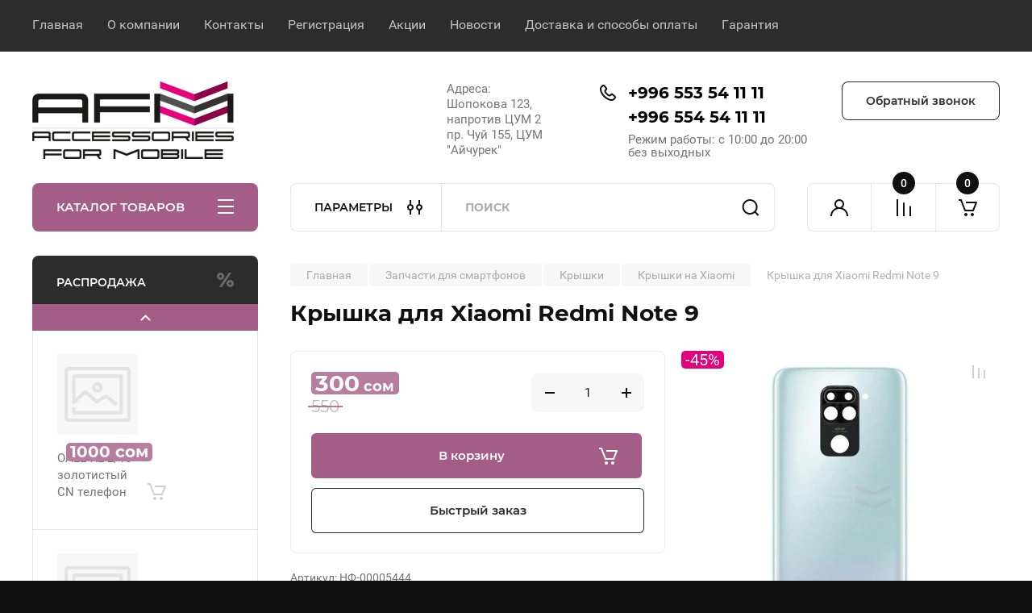

--- FILE ---
content_type: text/html; charset=utf-8
request_url: https://afm.kg/magazin/product/kryshka-original-xiaomi-note-9
body_size: 43812
content:
<!doctype html>
<html lang="ru">

<head>
<meta charset="utf-8">
<meta name="robots" content="all"/>
<link rel="preload" href="/thumb/2/P94-PJWE2u7cinlzXK6AIg/600r600/d/xiaomi-redmi-note-9.jpg" as="image">
<style>
	.no-transition * {
	    transition: none !important;
	}
	@media (max-width: 480px) {
		.site .main-slider.slider_new_style .main-slider__item_slid {
		    padding-top: 45%;
		}
	}
	.site .main-slider.slider_new_style .main-slider__item_slid:not(.slick-slide) + .main-slider__item_slid {
		display: none;
	}
</style>
<link rel="preload" href="/t/v10007/images/theme1/theme.scss.min.css" as="style">
<title>Крышка для Xiaomi Redmi Note 9</title>
<!-- assets.top -->
<script src="/g/libs/nocopy/1.0.0/nocopy.for.all.js" ></script>

<link rel="icon" href="/favicon.ico" type="image/x-icon">


<script src="/shared/s3/js/lang/ru.js" ></script>
<script src="/g/s3/js/common.min.js" ></script>
<link rel="stylesheet" type="text/css" href="/g/basestyle/1.0.1/user/user.css">
<link rel="stylesheet" type="text/css" href="/g/basestyle/1.0.1/user/user.blue.css">
<!-- /assets.top -->

<meta name="description" content="&#x1f4f2; Крышка для Xiaomi Redmi Note 9 - Запчасти для смартфонов.
&#x1f4af; Оригинальная продукция. Отличный сервис. Быстрое обслуживание.
✅ Лучшее качество и цены в Бишкеке &#x1f44d; Гарантия &#x1f6f4; Доставка &#x1f4f2; +996 553 54 11 11 © AFM.KG">
<meta name="keywords" content="Крышка для Xiaomi Redmi Note 9 в Бишкеке,
Крышки в Бишкеке, Крышки на смартфон в Бишкеке, Крышки для смартфона в Бишкеке, Крышки на самсунг в Бишкеке, Крышки на samsung в Бишкеке, Крышки на Xiaomi в Бишкеке, Крышки на ксиаоми в Бишкеке, Крышки на redmi в Бишкеке, Крышки на redmi в Бишкеке, Крышки на Apple в Бишкеке, Крышки на айфон в Бишкеке, Крышки оригинал в Бишкеке, Крышки для смартфона в Бишкеке,
Запчасти на смартфоны в Бишкеке, Крышка для Xiaomi Redmi Note 9c оригинал">
<meta name="SKYPE_TOOLBAR" content="SKYPE_TOOLBAR_PARSER_COMPATIBLE">
<meta name="viewport" content="width=device-width, initial-scale=1.0, maximum-scale=1.0, user-scalable=no">
<meta name="format-detection" content="telephone=no">
<meta http-equiv="x-rim-auto-match" content="none">

<!-- JQuery -->
<!--<script src="/g/libs/jquery/1.10.2/jquery.min.js" charset="utf-8"></script>-->
<script src="/g/libs/jquery/2.2.4/jquery-2.2.4.min.js" charset="utf-8"></script>
<!-- JQuery -->

	
		<style>
			body{position:relative;min-width:320px;text-align:left;line-height:1.25;font-size:17px;line-height:1.4em;height:100%}.mobile_panel_wrap{position:fixed;z-index:200;opacity:0;visibility:hidden}.site__wrapper{position:relative;min-height:100%;margin:0 auto;display:flex;flex-direction:column;width:100%}.timer-block{position:relative}.timer-block__inner{min-height:80px;padding:0 80px;margin:0 auto;max-width:1600px}.timer-block__body{display:flex;justify-content:center;padding:15px 0}.timer-block__left{margin-right:50px;flex:0 1 auto;display:flex;flex-direction:column}.top-menu__inner{max-width:1600px;margin:0 auto}.top-menu__items{display:inline-flex;align-items:center;margin:0;padding:0;list-style:none;position:relative;flex-wrap:wrap}.top-menu__items > li > a{display:block;font-size:16px;line-height:1.1em;text-decoration:none;padding:22px 0 22px 30px}.top-menu__items > li:first-child > a{padding-left:0}.block_padding{padding-right:80px;padding-left:80px}.site__inner{position:relative;z-index:111}.site-header{display:flex;max-width:1600px;margin:0 auto;min-height:145px;padding-top:50px;padding-bottom:40px}@media all and (min-width: 1260px){.site-header{min-height:160px}}@media (min-width: 1025px){.site-header{padding-top:30px;padding-bottom:20px}}.company-info{width:40%;padding-right:20px;font-size:0;display:flex;align-items:center}.company-info__logo_pic{display:inline-block;vertical-align:top;margin:0 20px 0 0;flex-shrink:0}.company-info__name_desc{display:inline-block;vertical-align:top}img{height:auto}.company-info__name{font-size:32px;line-height:1em;font-weight:700;text-decoration:none}.company-info__descr{font-size:19px;line-height:1.2em;margin-top:0}.site-header.logo_top .company-info{flex-direction:column;align-items:flex-start;justify-content:center}.site-header.logo_top .company-info__logo_pic{margin:0 0 20px}.head-contacts{display:flex;width:60%;justify-content:space-between;align-items:flex-start;align-self:flex-start;flex:0 auto}.site-header .head-contacts{align-items:flex-start;align-self:center}.head-contacts__inner{display:flex;width:69%;justify-content:space-between;align-items:flex-start;flex:1 1 69%}.head-conracts__recall{width:31%;padding-left:20px;text-align:right}.head-conracts__recall-btn{display:inline-block;padding:16px 30px;align-items:center;font-size:14px;line-height:1.2em;font-weight:600;text-align:center;position:relative;z-index:1;border-radius:8px}.shop-modules{max-width:1600px;margin:0 auto}.shop-modules__inner{display:flex;justify-content:flex-start;padding-top:3px}.shop-modules__folders{display:flex;width:280px;height:60px;padding:15px 0 15px 30px;justify-content:space-between;align-items:center;flex:0 auto;font-size:15px;line-height:1em;font-weight:600;text-transform:uppercase;position:relative;z-index:1;border-radius:8px 8px 0 0}.shop-modules__folders_mobile{display:none}.shop-modules__search{display:flex;min-height:60px;padding:0;align-items:stretch;flex:1;margin-left:40px;margin-right:40px;width:100%;border-radius:8px}.mobile-contacts{display:none}.mobile-search{display:none}.shop-modules__cabinet{width:80px;height:60px;font-size:0;border-radius:8px 0 0 8px;z-index:1;position:relative}.compare-block{width:80px;height:60px;position:relative;z-index:1}.gr-cart-preview{height:60px}#shop2-cart-preview a{position:relative;width:80px;height:60px;display:inline-flex;align-self:flex-start;z-index:1;border-radius:0 8px 8px 0;margin-left:-1px}.site-content__inner_2{display:flex;flex:1;position:relative;max-width:1600px;margin:0 auto}.site-content__left{width:280px;margin-right:40px;padding-bottom:20px}.folders-nav{position:relative;width:100%;margin-bottom:0;padding-top:10px;padding-bottom:14px;border-radius:0 0 8px 8px}.folders_menu{margin:0;padding:0;list-style:none}.folders_menu > li{display:block}.folders_menu > li > a{padding:12px 28px;font-size:16px;line-height:1.2em;font-weight:400;text-decoration:none;position:relative;z-index:1;min-height:44px;display:flex;align-items:center}.site-content__right{display:block;width:calc(100% - 320px);margin-top:40px}.main-slider.slider_new_style{margin-bottom:30px;position:relative;font-size:0;height:auto;overflow:hidden;border-radius:8px}.main-slider.slider_new_style .main-slider__item_slid{position:relative;display:block;width:100%;text-decoration:none;height:auto;padding-top:40%}.main-slider.slider_new_style .main-slider__slid_text{position:relative;display:flex;flex-direction:column;align-items:flex-start;justify-content:center;width:50%;padding:20px 20px 20px 60px;height:100%;position:absolute;top:0;left:0;height:100%}.popular-category__inner{margin-bottom:40px;background-position:50% 50%;background-repeat:no-repeat;background-size:cover;position:relative;z-index:1}.popular-category__items{display:block;padding-bottom:10px;outline:none;display:flex;justify-content:flex-start;flex-wrap:wrap;margin:0 -10px}.popular-category__item{display:inline-block;vertical-align:top;min-height:200px;font-size:16px;text-align:center;text-decoration:none;width:calc(16.666668% - 20px);margin:10px;min-height:auto}.popular-category__item-pic{overflow:hidden;width:100%;max-width:170px;max-height:170px;margin-bottom:19px;margin-left:auto;margin-right:auto;border-radius:8px;position:relative}.remodal{display:none}.folders_menu > li > a { padding: 12px 28px;}.popular-category__inner{margin-bottom:40px;position:relative;z-index:1}.popular-category__items{padding-bottom:10px;outline:none;display:flex;justify-content:flex-start;flex-wrap:wrap;margin:0 -10px}.popular-category__item{display:inline-block;vertical-align:top;min-height:200px;font-size:16px;text-align:center;text-decoration:none;width:calc(16.666668% - 20px);margin:10px;min-height:auto}.popular-category__item-pic{overflow:hidden;width:100%;max-width:170px;max-height:170px;margin-bottom:19px;margin-left:auto;margin-right:auto;border-radius:8px;position:relative}.popular-category__item-pic img{width:100%;height:auto;object-fit:cover}.popular-category__item-title{font-size:16px;line-height:1.2em;text-align:center;transition:all .3s;overflow:hidden}.popular-category__btn{text-align:center}.popular-category__btn button{border:none;background:no-repeat;padding:0;margin:0;font-style:normal;font-weight:600;font-size:15px;line-height:18px;position:relative;outline:none;padding-bottom:6px}
		</style>
	
	
				<link rel="stylesheet" href="/g/css/styles_articles_tpl.css">
		



	<link rel="stylesheet" type="text/css" href="/g/shop2v2/default/css/theme.less.css">
	<script type="text/javascript" src="/g/shop2v2/default/js/shop2v2-plugins.js"></script>

	<script type="text/javascript" src="/g/shop2v2/default/js/shop2.2.min.js"></script>

<script type="text/javascript">
	shop2.init = function(settings) {
	  $.extend(shop2, settings);
	  shop2.my = shop2.my || {};
	  $(function() {
	    var queue = shop2.queue;
	    $.each(queue, function(method) {
	      var f = queue[method];
	      if ($.isFunction(f)) {
	        setTimeout(function(){
	          f();
	        }, 0);
	      }
	    });
	  });
	};
	shop2.init({"productRefs": {"278326106":{"kacestvo_kryski":{"34c4df5a6421b59acba169866ebfba89":["371125106"]}}},"apiHash": {"getPromoProducts":"1cf6bb7189a49aad7b6e66a8f58d18d0","getSearchMatches":"5df0006a239bccdd2055dcd99fe750d0","getFolderCustomFields":"0809936fc2a3636644a4ad8af95e1ff0","getProductListItem":"214f2d1e517c7c0acdd057279692632c","cartAddItem":"9f05f339a406af92fd674896994d4f24","cartRemoveItem":"ae8341c33a0960e0949243c5a8c04c52","cartUpdate":"41e992db1e39be16ec0fc2c8e1315071","cartRemoveCoupon":"3e71dd4bc5c93e17ee65c0547e977c9a","cartAddCoupon":"dd382bfeb85bd899603b18a692506d9a","deliveryCalc":"f133a5267c7dcad78a3d1f04deea6070","printOrder":"dc11947920412caff15a95fa09969edc","cancelOrder":"6e717490f13029c965569685cf19f20e","cancelOrderNotify":"ec71de8689c9e83ea7e6d2e1f9b96b70","repeatOrder":"e379b866bb1b1dcb9021adc557c922cd","paymentMethods":"121650d06e2d207d440a97c89bf525e0","compare":"849d5732d3dbaf0c290f17aa789eb137"},"hash": null,"verId": 4042939,"mode": "product","step": "","uri": "/magazin","IMAGES_DIR": "/d/","my": {"gr_product_on_tag_page":true,"buy_alias":"\u0412 \u043a\u043e\u0440\u0437\u0438\u043d\u0443","buy_mod":true,"buy_kind":true,"on_shop2_btn":true,"gr_auth_placeholder":true,"gr_show_collcetions_amount":true,"gr_kinds_slider":true,"gr_cart_titles":true,"gr_filter_remodal_res":"1260","gr_sorting_no_filter":true,"gr_filter_remodal":true,"gr_filter_range_slider":false,"gr_search_range_slider":false,"gr_add_to_compare_text":"\u041a \u0441\u0440\u0430\u0432\u043d\u0435\u043d\u0438\u044e","gr_to_compare_text":"\u0421\u0440\u0430\u0432\u043d\u0438\u0442\u044c","gr_search_form_title":"\u041f\u041e\u0418\u0421\u041a \u041f\u041e \u041f\u0410\u0420\u0410\u041c\u0415\u0422\u0420\u0410\u041c","gr_vendor_in_thumbs":true,"gr_show_titles":true,"gr_show_options_text":"\u0412\u0441\u0435 \u043f\u0430\u0440\u0430\u043c\u0435\u0442\u0440\u044b","gr_pagelist_only_icons":true,"gr_filter_title_text":"\u0424\u0418\u041b\u042c\u0422\u0420","gr_filter_btn_text":"\u0424\u0418\u041b\u042c\u0422\u0420","gr_filter_reset_text":"\u041e\u0447\u0438\u0441\u0442\u0438\u0442\u044c","gr_card_slider_class":" vertical","gr_product_one_click":"\u0411\u044b\u0441\u0442\u0440\u044b\u0439 \u0437\u0430\u043a\u0430\u0437","gr_options_more_btn":"\u0412\u0441\u0435 \u043f\u0430\u0440\u0430\u043c\u0435\u0442\u0440\u044b","gr_cart_auth_remodal":true,"gr_cart_show_options_text":"\u041f\u043e\u043a\u0430\u0437\u0430\u0442\u044c \u043f\u0430\u0440\u0430\u043c\u0435\u0442\u0440\u044b","gr_cart_clear_btn_class":"clear_btn","gr_cart_back_btn":"\u041a \u043f\u043e\u043a\u0443\u043f\u043a\u0430\u043c","gr_cart_total_title":"\u0420\u0430\u0441\u0447\u0435\u0442","gr_cart_autoriz_btn_class":"cart_buy_rem","gr_cart_regist_btn_class":"cart_regist_btn","gr_coupon_placeholder":"\u041a\u0443\u043f\u043e\u043d","fold_btn_tit":"\u041a\u0410\u0422\u0410\u041b\u041e\u0413 \u0422\u041e\u0412\u0410\u0420\u041e\u0412","fold_mobile_title":"\u041a\u0410\u0422\u0410\u041b\u041e\u0413","search_btn_tit":"\u041f\u0410\u0420\u0410\u041c\u0415\u0422\u0420\u042b","search_form_btn":"\u041d\u0430\u0439\u0442\u0438","gr_show_nav_btns":true,"gr_hide_no_amount_rating":true,"price_fa_rouble":false,"gr_filter_placeholders":true,"gr_filter_only_field_title":true,"gr_comments_only_field_placeholder":true,"gr_coupon_used_text":"\u0418\u0441\u043f\u043e\u043b\u044c\u0437\u043e\u0432\u0430\u043d\u043d\u044b\u0439","gr_pluso_title":"\u041f\u043e\u0434\u0435\u043b\u0438\u0442\u044c\u0441\u044f","gr_cart_preview_version":"2.2.110-electrical-goods-cart-preview","gr_filter_version":"global:shop2.2.110-auto-accessories-adaptive-store-filter.tpl","gr_cart_page_version":"global:shop2.2.110-electrical-goods-cart.tpl","gr_product_template_name":"shop2.2.110-auto-accessories-adaptive-store-product-list-thumbs.tpl","gr_product_page_version":"global:shop2.2.110-electrical-goods-product.tpl","gr_collections_item":"global:shop2.2.110-auto-accessories-adaptive-store-product-item-collections.tpl","min_count_in_select":15,"gr_slider_new_style":true,"gr_buy_btn_data_url":true,"gr_product_quick_view":true,"gr_turn_zoom_image":true,"gr_shop_modules_new_style":true,"gr_pagelist_lazy_load_normal":true,"lazy_load_subpages":true,"gr_shop2_msg":true,"gr_additional_cart_preview_new_template":true,"gr_filter_max_count":10,"gr_cart_amount_new":true,"gr_compare_page_version":"global:shop2.2.110-electrical-goods-compare.tpl","gr_img_lazyload":true,"gr_optimized":true,"fix_fixedPanel_ios":true,"gr_product_show_btns":true,"gr_image_object":true,"gr_show_param_thumbs":true},"shop2_cart_order_payments": 3,"cf_margin_price_enabled": 0,"maps_yandex_key":"","maps_google_key":""});shop2.facets.enabled = true;</script>
<style type="text/css">.product-item-thumb {width: 350px;}.product-item-thumb .product-image, .product-item-simple .product-image {height: 350px;width: 350px;}.product-item-thumb .product-amount .amount-title {width: 254px;}.product-item-thumb .product-price {width: 300px;}.shop2-product .product-side-l {width: 200px;}.shop2-product .product-image {height: 190px;width: 200px;}.shop2-product .product-thumbnails li {width: 56px;height: 56px;}</style>		
	<!-- Custom styles -->
	<link rel="stylesheet" href="/g/templates/shop2/2.110.2/electrical-goods/css/plugins.css">



	<script defer src="/g/templates/shop2/2.110.2/electrical-goods/additional_work/product_preview_popup/product_preview_popup.js"></script>

	<script defer src="/g/templates/shop2/2.110.2/electrical-goods/additional_work/quick_view_popup/quick_view_popup.js"></script>

	<script defer src="/g/libs/jquery-zoom/1.7.21/js/jquery.zoom.min.js"></script>
	<script defer src="/g/templates/shop2/2.110.2/electrical-goods/additional_work/image_zoom/image_zoom.js"></script>

	<script defer src="/g/templates/shop2/2.110.2/electrical-goods/additional_work/special_timer_popup/special_timer_popup.js"></script>

	<script defer src="/g/templates/shop2/2.110.2/electrical-goods/additional_work/top_timer/top_timer.js"></script>

	<script defer src="/g/templates/shop2/2.110.2/electrical-goods/additional_work/lazy_load/lazy_load.js"></script>

	<script defer src="/g/templates/shop2/2.110.2/electrical-goods/additional_work/cart_preview_popup/cart_preview_popup.js"></script>

	<script defer src="/g/templates/shop2/2.110.2/electrical-goods/additional_work/recent_block/recent_block.js"></script>

<!-- Site js -->

<!-- Theme styles -->
									<link rel="stylesheet" href="/t/v10007/images/theme1/theme.scss.min.css">
						

<!-- Theme styles -->


	

<script>
	(() => {
	    'use strict';
	
	    document.addEventListener('DOMContentLoaded', () => {
	    	var slider = tns({
			    "container": ".spec-prod-list",
			  "items": 3,
			  "axis": "vertical",
			  "swipeAngle": true,
			  "speed": 400,
			  "mouseDrag": true,
			  nav: false,
			  autoplay: true,
			  autoplayTimeout: 5000
			  });
	    });
	})();
</script>


<link rel="stylesheet" href="/t/v10007/images/site.addons.scss.css">
<link rel="stylesheet" href="/g/templates/shop2/2.110.2/electrical-goods/css/global_styles.css">

	<!-- Yandex.Metrika counter -->
<script type="text/javascript" >
setTimeout(function(){
   (function(m,e,t,r,i,k,a){m[i]=m[i]||function(){(m[i].a=m[i].a||[]).push(arguments)};
   var z = null;m[i].l=1*new Date();
   for (var j = 0; j < document.scripts.length; j++) {if (document.scripts[j].src === r) { return; }}
   k=e.createElement(t),a=e.getElementsByTagName(t)[0],k.async=1,k.src=r,a.parentNode.insertBefore(k,a)})
   (window, document, "script", "https://mc.yandex.ru/metrika/tag.js", "ym");

   ym(89997667, "init", {
        clickmap:true,
        trackLinks:true,
        accurateTrackBounce:true
   });
}, 5000);
</script>
<noscript><div><img src="https://mc.yandex.ru/watch/89997667" style="position:absolute; left:-9999px;" alt="" /></div></noscript>
<!-- /Yandex.Metrika counter -->
<meta name="google-site-verification" content="AsUY6gWilUJG5LCSR5NEpyv8CYm5tIVFAk_cDWvjU30" />




<!-- Google tag (gtag.js) -->
<script async src="https://www.googletagmanager.com/gtag/js?id=G-8NCJHP65BD"></script>
<script>
  window.dataLayer = window.dataLayer || [];
  function gtag(){dataLayer.push(arguments);}
  gtag('js', new Date());

  gtag('config', 'G-8NCJHP65BD');
</script>


</head><body class="site gr_shop2_msg no-transition">
		
					
			<div class="remodal cart-remodal" data-remodal-id="cart-preview-popup" role="dialog" data-remodal-options="hashTracking: false">
	<button data-remodal-action="close" class="gr-icon-btn remodal-close-btn">
		<span>Закрыть</span>
		<svg class="gr-svg-icon">
		    <use xlink:href="#close_btn_icon"></use>
		</svg>
	</button>
	<div class="cart-remodal__body"></div>
</div>	   
   <div class="site_wrap">
	   <div class="mobile_panel_wrap">
	      <div class="mobile__panel">
	         <a class="close-button"><span>&nbsp;</span></a>
	         <div class="mobile_panel_inner">
	            <div class="mobile_menu_prev">
	               <div class="btn_next_menu"><span>МЕНЮ</span></div>
	                <div class="shared_mob_title">КАТАЛОГ</div>
	                <nav class="mobile_shared_wrap">                    
	                </nav>
	
	            </div>
	            <div class="mobile_menu_next">
	               <div class="btn_prev_menu"><span>Назад</span></div>
	               
	            </div>
	         </div>
	      </div>
	   </div>

	   <div class="site__wrapper">
	   	
	   										   	
	      <div class="top-menu">
	         <nav class="top-menu__inner block_padding">            
	            <ul class="top-menu__items"><li class="opened active"><a href="/" >Главная</a></li><li><a href="/o-kompanii" >О компании</a></li><li><a href="/kontakty" >Контакты</a></li><li><a href="/registraciya" >Регистрация</a></li><li><a href="/novosti-i-akcii" >Акции</a></li><li><a href="/novosti" >Новости</a></li><li><a href="/dostavka-i-sposoby-oplaty" >Доставка и способы оплаты</a></li><li><a href="/garantiya" >Гарантия</a></li></ul>            
	         </nav>
	      </div>
	      <div class="site__inner">
	         <header class="site-header block_padding">
	            <div class="company-info">
	            		            			            									<a class="company-info__logo_pic no_margins" href="https://afm.kg">
								<img style="width:250px; max-width: 100%;"   src="/thumb/2/Bs2FDUNEXc6Qz3-taYWJKQ/250c/d/1437984-7739.png" width="250" height="96" srcset="/thumb/2/Bs2FDUNEXc6Qz3-taYWJKQ/250c/d/1437984-7739.png 1x,/thumb/2/Xj1F-QS_qCYC1jeNELsZqQ/500c/d/1437984-7739.png 2x,/thumb/2/4Ts_R9Q8rQRpcFhslM5D0A/750c/d/1437984-7739.png 3x" alt="">
							</a>
																	            </div>
	            <div class="head-contacts">
	               <div class="head-contacts__inner">
	                  <div class="head-contacts__address">
	                  		                     	                     <div class="head-contacts__body">Адреса: <br />
Шопокова 123, напротив ЦУМ 2<br />
пр. Чуй 155, ЦУМ &quot;Айчурек&quot;</div>
	                     	                  </div>
	                  
	                  	                  <div class="head-contacts__phones">
	                     <div class="head-contacts__phones-inner">
	                        <div class="div-block">
	                        		                        	<div>
	                        		<span class="phone-num__title"></span>
	                        		<a href="tel:+996 553 54 11 11" class="link">+996 553 54 11 11</a>
                        		</div> 
	                        		                        	<div>
	                        		<span class="phone-num__title"></span>
	                        		<a href="tel:+996 554 54 11 11" class="link">+996 554 54 11 11</a>
                        		</div> 
	                        		                        </div>
	                        	                        <div class="head-contacts__phone-time">Режим работы: с 10:00 до 20:00 без выходных</div>
	                        	                     </div>
	                  </div>
	                  	               </div>
	               	               <div class="head-conracts__recall"><span data-remodal-target="form_top_popap" class="head-conracts__recall-btn w-button">Обратный звонок</span></div>
	               	            </div>
	         </header>
	         <div class="shop-modules block_padding shop_modules_new_style">
	            <div class="shop-modules__inner">
	               <div class="shop-modules__folders active">
	                  <div class="shop-modules__folders-title">КАТАЛОГ ТОВАРОВ</div>
	                  <div class="shop-modules__folder-icon"></div>
	               </div>
	               <div class="shop-modules__folders_mobile">
	                  <div class="shop-modules__folder-icon"></div>
	               </div>
	                <div class="shop-modules__search search-smart">
	                    <div data-remodal-target="search_popap" class="shop-modules__search-popup w-button">ПАРАМЕТРЫ</div>
	                     <nav class="search_catalog_top">
	                     	
	                     									<script>
	var shop2SmartSearchSettings = {
		shop2_currency: 'сом',
		shop2_price_on_request: 'true',
		shop2_text_price_on_request: 'Цена по запросу',
	}
</script>


<div id="search-app" class="hide_search_popup" v-on-clickaway="resetData">

	<form action="/magazin/search" enctype="multipart/form-data" id="smart-search-block" class="search-block">
		<input type="hidden" name="gr_smart_search" value="1">
		<input autocomplete="off"placeholder="Поиск" v-model="search_query" v-on:keyup="searchStart" type="text" name="search_text" class="search-block__input" id="shop2-name">
		<button class="search-block__btn">Найти</button>
	<re-captcha data-captcha="recaptcha"
     data-name="captcha"
     data-sitekey="6LfLhZ0UAAAAAEB4sGlu_2uKR2xqUQpOMdxygQnA"
     data-lang="ru"
     data-rsize="invisible"
     data-type="image"
     data-theme="light"></re-captcha></form>
	<div id="search-result" class="custom-scroll scroll-width-thin scroll" v-if="(foundsProduct + foundsFolders + foundsVendors) > 0" v-cloak>
		<div class="search-result-top">
			<div class="search-result-left" v-if="foundsProduct > 0">
				<div class="result-products">
					<div class="products-search-title">Товары<span>{{foundsProduct}}</span></div>
					<div class="product-items">
						<div class="product-item" v-for='product in products'>
							<div class="product-image" v-if="product.image_url">
								<a v-bind:href="'/'+product.alias">
									<img v-bind:src="product.image_url" v-bind:alt="product.name" v-bind:title="product.name">
								</a>
							</div>
							
							<div class="product-image no-image" v-else>
								<a v-bind:href="'/'+product.alias"></a>
							</div>
							
							<div class="product-text">
								<div class="product-name"><a v-bind:href="'/'+product.alias">{{product.name}}</a></div>
								
								<div class="product-text-price" v-if="shop2SmartSearchSettings.shop2_price_on_request && product.price == 0">
									<div class="price"><span>{{shop2SmartSearchSettings.shop2_text_price_on_request}}</span></div>
								</div>
								
								<div class="product-text-price" v-else>
									<div class="price-old" v-if="product.price_old > 0"><strong>{{product.price_old}}</strong> <span>{{shop2SmartSearchSettings.shop2_currency}}</span></div>
									<div class="price"><strong>{{product.price}}</strong> <span>{{shop2SmartSearchSettings.shop2_currency}}</span></div>
								</div>
								
							</div>
						</div>
					</div>
				</div>
			</div>
			<div class="search-result-right" v-if="foundsFolders > 0 || foundsVendors > 0">
				<div class="result-folders" v-if="foundsFolders > 0">
					<div class="folders-search-title">Категории<span>{{foundsFolders}}</span></div>
					<div class="folder-items">
						<div class="folder-item" v-for="folder in foldersSearch">
							<a v-bind:href="'/'+folder.alias" class="found-folder"><span>{{folder.folder_name}}</span></a>
						</div>
					</div>
				</div>
				<div class="result-vendors" v-if="foundsVendors > 0">	
					<div class="vendors-search-title">Производители<span>{{foundsVendors}}</span></div>
					<div class="vendor-items">
						<div class="vendor-item" v-for="vendor in vendorsSearch">
							<a v-bind:href="vendor.alias" class="found-vendor"><span>{{vendor.name}}</span></a>
						</div>
					</div>
				</div>
			</div>
		</div>
		<div class="search-result-bottom">
			<span class="search-result-btn"><span>Все результаты</span></span>
		</div>
	</div>
</div>


<script> 
var shop2SmartSearch = {
		folders: [{"folder_id":"8593106","folder_name":"","tree_id":"2375706","_left":"1","_right":"288","_level":"0","hidden":"0","items":"0","serialize":[],"alias":"magazin\/folder\/8593106","page_url":"\/magazin"},{"folder_id":"25477306","folder_name":"\u0421\u043c\u0430\u0440\u0442\u0444\u043e\u043d\u044b","tree_id":"2375706","_left":"2","_right":"19","_level":"1","hidden":"0","items":"0","alias":"magazin\/folder\/smartfony","page_url":"\/magazin","image":{"image_id":"659515906","filename":"smartphone-2.jpg","ver_id":4042939,"image_width":"1920","image_height":"1920","ext":"jpg"},"checked":1,"icon":{"image_id":"836006506","filename":"smartphone_2.png","ver_id":4042939,"svg_body":"","image_width":"512","image_height":"512","ext":"png"},"accessory_select":"0","kit_select":"0","recommend_select":"0","similar_select":"0"},{"folder_id":"25477506","folder_name":"Xiaomi","tree_id":"2375706","_left":"3","_right":"6","_level":"2","hidden":"0","items":"0","alias":"magazin\/folder\/xiaomi","page_url":"\/magazin","image":{"image_id":"836100106","filename":"mi_png.png","ver_id":4042939,"image_width":"512","image_height":"512","ext":"png"},"checked":false,"icon":null,"accessory_select":"0","kit_select":"0","recommend_select":"0","similar_select":"0"},{"folder_id":"308527309","folder_name":"RFB","tree_id":"2375706","_left":"4","_right":"5","_level":"3","hidden":"0","items":"0","alias":"magazin\/folder\/rfb","page_url":"\/magazin","image":null,"checked":false,"icon":null,"accessory_select":"0","kit_select":"0","recommend_select":"0","similar_select":"0"},{"folder_id":"25477706","folder_name":"Samsung","tree_id":"2375706","_left":"7","_right":"8","_level":"2","hidden":"0","items":"0","alias":"magazin\/folder\/samsung","page_url":"\/magazin","image":{"image_id":"836100906","filename":"samsung_png.png","ver_id":4042939,"image_width":"512","image_height":"512","ext":"png"},"checked":false,"icon":null,"accessory_select":"0","kit_select":"0","recommend_select":"0","similar_select":"0"},{"folder_id":"25477906","folder_name":"Infinix","tree_id":"2375706","_left":"9","_right":"10","_level":"2","hidden":"0","items":"0","alias":"magazin\/folder\/infinix","page_url":"\/magazin","image":{"image_id":"836099706","filename":"infinix_png.png","ver_id":4042939,"image_width":"512","image_height":"512","ext":"png"},"checked":false,"icon":null,"accessory_select":"0","kit_select":"0","recommend_select":"0","similar_select":"0"},{"folder_id":"25478106","folder_name":"Realme","tree_id":"2375706","_left":"11","_right":"12","_level":"2","hidden":"0","items":"0","alias":"magazin\/folder\/realme","page_url":"\/magazin","image":{"image_id":"836100506","filename":"realme_png.png","ver_id":4042939,"image_width":"512","image_height":"512","ext":"png"},"checked":false,"icon":null,"accessory_select":"0","kit_select":"0","recommend_select":"0","similar_select":"0"},{"folder_id":"136603506","folder_name":"Nothing","tree_id":"2375706","_left":"13","_right":"14","_level":"2","hidden":"0","items":"0","alias":"magazin\/folder\/nothing","page_url":"\/magazin","image":{"image_id":"3394570306","filename":"nothing.png","ver_id":4042939,"image_width":"512","image_height":"512","ext":"png"},"checked":false,"icon":null,"accessory_select":"0","kit_select":"0","recommend_select":"0","similar_select":"0"},{"folder_id":"360887509","folder_name":"Honor","tree_id":"2375706","_left":"15","_right":"16","_level":"2","hidden":"0","items":"0","alias":"magazin\/folder\/honor","page_url":"\/magazin","image":null,"checked":false,"icon":null,"accessory_select":"0","kit_select":"0","recommend_select":"0","similar_select":"0"},{"folder_id":"795444313","folder_name":"OALE","tree_id":"2375706","_left":"17","_right":"18","_level":"2","hidden":"0","items":"0","alias":"magazin\/folder\/oale","page_url":"\/magazin","image":null,"checked":false,"icon":null,"accessory_select":"0","kit_select":"0","recommend_select":"0","similar_select":"0"},{"folder_id":"25478306","folder_name":"\u0422\u0435\u043b\u0435\u0444\u043e\u043d\u044b","tree_id":"2375706","_left":"20","_right":"33","_level":"1","hidden":"0","items":"0","alias":"magazin\/folder\/telefony","page_url":"\/magazin","image":null,"checked":false,"icon":{"image_id":"836005906","filename":"phone.png","ver_id":4042939,"svg_body":"","image_width":"512","image_height":"512","ext":"png"},"accessory_select":"0","kit_select":"0","recommend_select":"0","similar_select":"0"},{"folder_id":"25478706","folder_name":"Philips","tree_id":"2375706","_left":"21","_right":"22","_level":"2","hidden":"0","items":"0","alias":"magazin\/folder\/philips","page_url":"\/magazin","image":{"image_id":"836491706","filename":"philips_png.png","ver_id":4042939,"image_width":"512","image_height":"512","ext":"png"},"checked":false,"icon":null,"accessory_select":"0","kit_select":"0","recommend_select":"0","similar_select":"0"},{"folder_id":"25478906","folder_name":"Inoi","tree_id":"2375706","_left":"23","_right":"24","_level":"2","hidden":"0","items":"0","alias":"magazin\/folder\/inoi","page_url":"\/magazin","image":{"image_id":"836491306","filename":"inoi_png.png","ver_id":4042939,"image_width":"512","image_height":"512","ext":"png"},"checked":false,"icon":null,"accessory_select":"0","kit_select":"0","recommend_select":"0","similar_select":"0"},{"folder_id":"25479106","folder_name":"Nobby","tree_id":"2375706","_left":"25","_right":"26","_level":"2","hidden":"0","items":"0","alias":"magazin\/folder\/nobby","page_url":"\/magazin","image":{"image_id":"836500706","filename":"nobby_png_1.png","ver_id":4042939,"image_width":"512","image_height":"512","ext":"png"},"checked":false,"icon":null,"accessory_select":"0","kit_select":"0","recommend_select":"0","similar_select":"0"},{"folder_id":"25479306","folder_name":"Itel","tree_id":"2375706","_left":"27","_right":"28","_level":"2","hidden":"0","items":"0","alias":"magazin\/folder\/itel","page_url":"\/magazin","image":{"image_id":"836490506","filename":"itel_png.png","ver_id":4042939,"image_width":"512","image_height":"512","ext":"png"},"checked":false,"icon":null,"accessory_select":"0","kit_select":"0","recommend_select":"0","similar_select":"0"},{"folder_id":"25479506","folder_name":"Fly","tree_id":"2375706","_left":"29","_right":"30","_level":"2","hidden":"0","items":"0","alias":"magazin\/folder\/fly","page_url":"\/magazin","image":{"image_id":"836498106","filename":"fly_png.png","ver_id":4042939,"image_width":"512","image_height":"512","ext":"png"},"checked":false,"icon":null,"accessory_select":"0","kit_select":"0","recommend_select":"0","similar_select":"0"},{"folder_id":"25478506","folder_name":"Nokia","tree_id":"2375706","_left":"31","_right":"32","_level":"2","hidden":"0","items":"0","alias":"magazin\/folder\/nokia","page_url":"\/magazin","image":{"image_id":"836541706","filename":"nokia_png_1.png","ver_id":4042939,"image_width":"512","image_height":"512","ext":"png"},"checked":false,"icon":null,"accessory_select":"0","kit_select":"0","recommend_select":"0","similar_select":"0"},{"folder_id":"25479706","folder_name":"\u041f\u043b\u0430\u043d\u0448\u0435\u0442\u044b","tree_id":"2375706","_left":"34","_right":"35","_level":"1","hidden":"0","items":"0","alias":"magazin\/folder\/planshety","page_url":"\/magazin","image":null,"checked":false,"icon":{"image_id":"836005306","filename":"tablet_2.png","ver_id":4042939,"svg_body":"","image_width":"512","image_height":"512","ext":"png"},"accessory_select":"0","kit_select":"0","recommend_select":"0","similar_select":"0"},{"folder_id":"25479906","folder_name":"\u0410\u043a\u0441\u0435\u0441\u0441\u0443\u0430\u0440\u044b","tree_id":"2375706","_left":"36","_right":"101","_level":"1","hidden":"0","items":"0","alias":"magazin\/folder\/aksessuary","page_url":"\/magazin","image":{"image_id":"661206506","filename":"4exol-3_1.jpg","ver_id":4042939,"image_width":"1920","image_height":"1920","ext":"jpg"},"checked":1,"icon":{"image_id":"836005106","filename":"music.png","ver_id":4042939,"svg_body":"","image_width":"512","image_height":"512","ext":"png"},"accessory_select":"0","kit_select":"0","recommend_select":"0","similar_select":"0"},{"folder_id":"25480106","folder_name":"\u0417\u0430\u0440\u044f\u0434\u043d\u044b\u0435 \u0443\u0441\u0442\u0440\u043e\u0439\u0441\u0442\u0432\u0430","tree_id":"2375706","_left":"37","_right":"50","_level":"2","hidden":"0","items":"0","alias":"magazin\/folder\/zaryadnye-ustrojstva","page_url":"\/magazin","image":{"image_id":"850927906","filename":"zu-1.jpg","ver_id":4042939,"image_width":"800","image_height":"800","ext":"jpg"},"checked":false,"icon":null,"accessory_select":"0","kit_select":"0","recommend_select":"0","similar_select":"0"},{"folder_id":"25480306","folder_name":"\u0421\u0435\u0442\u0435\u0432\u044b\u0435 \u0437\u0430\u0440\u044f\u0434\u043d\u044b\u0435 \u0443\u0441\u0442\u0440\u043e\u0439\u0441\u0442\u0432\u0430","tree_id":"2375706","_left":"38","_right":"39","_level":"3","hidden":"0","items":"0","alias":"magazin\/folder\/setevye-zaryadnye-ustrojstva","page_url":"\/magazin","image":{"image_id":"3639814106","filename":"szu.jpg","ver_id":4042939,"image_width":"800","image_height":"800","ext":"jpg"},"checked":false,"icon":null,"accessory_select":"0","kit_select":"0","recommend_select":"0","similar_select":"0"},{"folder_id":"25480506","folder_name":"\u0410\u0432\u0442\u043e\u043c\u043e\u0431\u0438\u043b\u044c\u043d\u044b\u0435 \u0437\u0430\u0440\u044f\u0434\u043d\u044b\u0435 \u0443\u0441\u0442\u0440\u043e\u0439\u0441\u0442\u0432\u0430","tree_id":"2375706","_left":"40","_right":"41","_level":"3","hidden":"0","items":"0","alias":"magazin\/folder\/avtomobilnye-zaryadnye-ustrojstva","page_url":"\/magazin","image":{"image_id":"3639813306","filename":"azu.jpg","ver_id":4042939,"image_width":"800","image_height":"800","ext":"jpg"},"checked":false,"icon":null,"accessory_select":"0","kit_select":"0","recommend_select":"0","similar_select":"0"},{"folder_id":"25480706","folder_name":"\u0411\u0435\u0441\u043f\u0440\u043e\u0432\u043e\u0434\u043d\u044b\u0435 \u0437\u0430\u0440\u044f\u0434\u043d\u044b\u0435 \u0443\u0441\u0442\u0440\u043e\u0439\u0441\u0442\u0432\u0430","tree_id":"2375706","_left":"42","_right":"43","_level":"3","hidden":"0","items":"0","alias":"magazin\/folder\/besprovodnye-zaryadnye-ustrojstva","page_url":"\/magazin","image":{"image_id":"3639813506","filename":"bzu.jpg","ver_id":4042939,"image_width":"800","image_height":"800","ext":"jpg"},"checked":false,"icon":null,"accessory_select":"0","kit_select":"0","recommend_select":"0","similar_select":"0"},{"folder_id":"25480906","folder_name":"\u041a\u0430\u0431\u0435\u043b\u0438 \u0438 \u043f\u0435\u0440\u0435\u0445\u043e\u0434\u043d\u0438\u043a\u0438","tree_id":"2375706","_left":"44","_right":"45","_level":"3","hidden":"0","items":"0","alias":"magazin\/folder\/kabeli-i-perehodniki","page_url":"\/magazin","image":{"image_id":"3639813706","filename":"provoda.jpg","ver_id":4042939,"image_width":"800","image_height":"800","ext":"jpg"},"checked":false,"icon":null,"accessory_select":"0","kit_select":"0","recommend_select":"0","similar_select":"0"},{"folder_id":"25481106","folder_name":"Power Bank","tree_id":"2375706","_left":"46","_right":"47","_level":"3","hidden":"0","items":"0","alias":"magazin\/folder\/power-bank","page_url":"\/magazin","image":{"image_id":"3639813106","filename":"powerbank.jpg","ver_id":4042939,"image_width":"800","image_height":"800","ext":"jpg"},"checked":false,"icon":null,"accessory_select":"0","kit_select":"0","recommend_select":"0","similar_select":"0"},{"folder_id":"25481306","folder_name":"\u0417\u0430\u0440\u044f\u0434\u043d\u044b\u0435 \u0443\u0441\u0442\u0440\u043e\u0439\u0441\u0442\u0432\u0430 \u0434\u043b\u044f \u0441\u043c\u0430\u0440\u0442 \u0443\u0441\u0442\u0440\u043e\u0439\u0441\u0442\u0432","tree_id":"2375706","_left":"48","_right":"49","_level":"3","hidden":"0","items":"0","alias":"magazin\/folder\/zaryadnye-ustrojstva-dlya-smart-ustrojstv","page_url":"\/magazin","image":{"image_id":"3640006706","filename":"shiftv.jpg","ver_id":4042939,"image_width":"800","image_height":"800","ext":"jpg"},"checked":false,"icon":null,"accessory_select":"0","kit_select":"0","recommend_select":"0","similar_select":"0"},{"folder_id":"25481506","folder_name":"\u041d\u0430\u0443\u0448\u043d\u0438\u043a\u0438 \u0438 \u043a\u043e\u043b\u043e\u043d\u043a\u0438","tree_id":"2375706","_left":"51","_right":"60","_level":"2","hidden":"0","items":"0","alias":"magazin\/folder\/naushniki-i-kolonki","page_url":"\/magazin","image":{"image_id":"850927306","filename":"buds-1.jpg","ver_id":4042939,"image_width":"800","image_height":"800","ext":"jpg"},"checked":false,"icon":null,"accessory_select":"0","kit_select":"0","recommend_select":"0","similar_select":"0"},{"folder_id":"25481706","folder_name":"\u041f\u0440\u043e\u0432\u043e\u0434\u043d\u044b\u0435 \u043d\u0430\u0443\u0448\u043d\u0438\u043a\u0438","tree_id":"2375706","_left":"52","_right":"53","_level":"3","hidden":"0","items":"0","alias":"magazin\/folder\/provodnye-naushniki","page_url":"\/magazin","image":{"image_id":"3640052906","filename":"provodnye_naushniki.jpg","ver_id":4042939,"image_width":"800","image_height":"800","ext":"jpg"},"checked":false,"icon":null,"accessory_select":"0","kit_select":"0","recommend_select":"0","similar_select":"0"},{"folder_id":"25481906","folder_name":"\u0411\u0435\u0441\u043f\u0440\u043e\u0432\u043e\u0434\u043d\u044b\u0435 \u043d\u0430\u0443\u0448\u043d\u0438\u043a\u0438","tree_id":"2375706","_left":"54","_right":"55","_level":"3","hidden":"0","items":"0","alias":"magazin\/folder\/besprovodnye-naushniki","page_url":"\/magazin","image":{"image_id":"3640052306","filename":"besprovodnye_naushniki.jpg","ver_id":4042939,"image_width":"800","image_height":"800","ext":"jpg"},"checked":false,"icon":null,"accessory_select":"0","kit_select":"0","recommend_select":"0","similar_select":"0"},{"folder_id":"25482106","folder_name":"\u041d\u0430\u043a\u043b\u0430\u0434\u043d\u044b\u0435 \u043d\u0430\u0443\u0448\u043d\u0438\u043a\u0438","tree_id":"2375706","_left":"56","_right":"57","_level":"3","hidden":"0","items":"0","alias":"magazin\/folder\/nakladnye-naushniki","page_url":"\/magazin","image":{"image_id":"3640052706","filename":"nakladnye_naushniki.jpg","ver_id":4042939,"image_width":"800","image_height":"800","ext":"jpg"},"checked":false,"icon":null,"accessory_select":"0","kit_select":"0","recommend_select":"0","similar_select":"0"},{"folder_id":"25482306","folder_name":"\u041a\u043e\u043b\u043e\u043d\u043a\u0438","tree_id":"2375706","_left":"58","_right":"59","_level":"3","hidden":"0","items":"0","alias":"magazin\/folder\/kolonki","page_url":"\/magazin","image":{"image_id":"3640052506","filename":"kolonki.jpg","ver_id":4042939,"image_width":"800","image_height":"800","ext":"jpg"},"checked":false,"icon":null,"accessory_select":"0","kit_select":"0","recommend_select":"0","similar_select":"0"},{"folder_id":"25482506","folder_name":"\u0421\u044a\u0451\u043c\u043d\u044b\u0435 \u043d\u043e\u0441\u0438\u0442\u0435\u043b\u0438","tree_id":"2375706","_left":"61","_right":"66","_level":"2","hidden":"0","items":"0","alias":"magazin\/folder\/s-yemnye-nositeli","page_url":"\/magazin","image":{"image_id":"850927706","filename":"usb-1.jpg","ver_id":4042939,"image_width":"800","image_height":"800","ext":"jpg"},"checked":false,"icon":null,"accessory_select":"0","kit_select":"0","recommend_select":"0","similar_select":"0"},{"folder_id":"25482706","folder_name":"USB \u0444\u043b\u0435\u0448 \u043a\u0430\u0440\u0442\u044b","tree_id":"2375706","_left":"62","_right":"63","_level":"3","hidden":"0","items":"0","alias":"magazin\/folder\/usb-flesh-karty","page_url":"\/magazin","image":{"image_id":"3640069106","filename":"flesh_karta.jpg","ver_id":4042939,"image_width":"800","image_height":"800","ext":"jpg"},"checked":false,"icon":null,"accessory_select":"0","kit_select":"0","recommend_select":"0","similar_select":"0"},{"folder_id":"25482906","folder_name":"SD \u0444\u043b\u0435\u0448 \u043a\u0430\u0440\u0442\u044b","tree_id":"2375706","_left":"64","_right":"65","_level":"3","hidden":"0","items":"0","alias":"magazin\/folder\/sd-flesh-karty","page_url":"\/magazin","image":{"image_id":"3640068906","filename":"sd_karta.jpg","ver_id":4042939,"image_width":"800","image_height":"800","ext":"jpg"},"checked":false,"icon":null,"accessory_select":"0","kit_select":"0","recommend_select":"0","similar_select":"0"},{"folder_id":"25483106","folder_name":"\u0410\u0432\u0442\u043e\u043c\u043e\u0431\u0438\u043b\u044c\u043d\u044b\u0435 \u0430\u043a\u0441\u0435\u0441\u0441\u0443\u0430\u0440\u044b","tree_id":"2375706","_left":"67","_right":"76","_level":"2","hidden":"0","items":"0","alias":"magazin\/folder\/avtomobilnye-aksessuary","page_url":"\/magazin","image":{"image_id":"850927106","filename":"azu-1.jpg","ver_id":4042939,"image_width":"800","image_height":"800","ext":"jpg"},"checked":false,"icon":null,"accessory_select":"0","kit_select":"0","recommend_select":"0","similar_select":"0"},{"folder_id":"25483306","folder_name":"\u041f\u043e\u0434\u0441\u0442\u0430\u0432\u043a\u0438","tree_id":"2375706","_left":"68","_right":"69","_level":"3","hidden":"0","items":"0","alias":"magazin\/folder\/podstavki","page_url":"\/magazin","image":{"image_id":"3640079706","filename":"podstavka_1.jpg","ver_id":4042939,"image_width":"800","image_height":"800","ext":"jpg"},"checked":false,"icon":null,"accessory_select":"0","kit_select":"0","recommend_select":"0","similar_select":"0"},{"folder_id":"25483506","folder_name":"\u041c\u043e\u0434\u0443\u043b\u044f\u0442\u043e\u0440\u044b","tree_id":"2375706","_left":"70","_right":"71","_level":"3","hidden":"0","items":"0","alias":"magazin\/folder\/modulyatory","page_url":"\/magazin","image":{"image_id":"3640079506","filename":"modulyator.jpg","ver_id":4042939,"image_width":"800","image_height":"800","ext":"jpg"},"checked":false,"icon":null,"accessory_select":"0","kit_select":"0","recommend_select":"0","similar_select":"0"},{"folder_id":"149432307","folder_name":"\u0412\u0438\u0434\u0435\u043e\u0440\u0435\u0433\u0438\u0441\u0442\u0440\u0430\u0442\u043e\u0440\u044b","tree_id":"2375706","_left":"72","_right":"73","_level":"3","hidden":"0","items":"0","alias":"magazin\/folder\/videoregistratory","page_url":"\/magazin","image":null,"checked":false,"icon":null,"accessory_select":"0","kit_select":"0","recommend_select":"0","similar_select":"0"},{"folder_id":"25483706","folder_name":"\u0414\u0440\u0443\u0433\u043e\u0435","tree_id":"2375706","_left":"74","_right":"75","_level":"3","hidden":"0","items":"0","alias":"magazin\/folder\/drugoe","page_url":"\/magazin","image":null,"checked":false,"icon":null,"accessory_select":"0","kit_select":"0","recommend_select":"0","similar_select":"0"},{"folder_id":"25483906","folder_name":"\u0417\u0430\u0449\u0438\u0442\u043d\u044b\u0435 \u0447\u0435\u0445\u043b\u044b \u0438 \u0441\u0442\u0435\u043a\u043b\u0430","tree_id":"2375706","_left":"77","_right":"82","_level":"2","hidden":"0","items":"0","alias":"magazin\/folder\/zashchitnye-chehly-i-stekla","page_url":"\/magazin","image":{"image_id":"850926906","filename":"aksbi-1.jpg","ver_id":4042939,"image_width":"800","image_height":"800","ext":"jpg"},"checked":false,"icon":null,"accessory_select":"0","kit_select":"0","recommend_select":"0","similar_select":"0"},{"folder_id":"25484106","folder_name":"\u0427\u0435\u0445\u043b\u044b","tree_id":"2375706","_left":"78","_right":"79","_level":"3","hidden":"0","items":"0","alias":"magazin\/folder\/chehly","page_url":"\/magazin","image":{"image_id":"3640158106","filename":"chehly.jpg","ver_id":4042939,"image_width":"800","image_height":"800","ext":"jpg"},"checked":false,"icon":null,"accessory_select":"0","kit_select":"0","recommend_select":"0","similar_select":"0"},{"folder_id":"25484306","folder_name":"\u0421\u0442\u0435\u043a\u043b\u0430","tree_id":"2375706","_left":"80","_right":"81","_level":"3","hidden":"0","items":"0","alias":"magazin\/folder\/stekla","page_url":"\/magazin","image":{"image_id":"3640157906","filename":"stekla.jpg","ver_id":4042939,"image_width":"800","image_height":"800","ext":"jpg"},"checked":false,"icon":null,"accessory_select":"0","kit_select":"0","recommend_select":"0","similar_select":"0"},{"folder_id":"25484506","folder_name":"\u0420\u0435\u043c\u0435\u0448\u043a\u0438 \u0434\u043b\u044f \u0441\u043c\u0430\u0440\u0442 \u0447\u0430\u0441\u043e\u0432 \u0438 \u0444\u0438\u0442\u043d\u0435\u0441 \u0431\u0440\u0430\u0441\u043b\u0435\u0442\u043e\u0432","tree_id":"2375706","_left":"83","_right":"90","_level":"2","hidden":"0","items":"0","alias":"magazin\/folder\/remeshki-dlya-smart-chasov-i-fitnes-brasletov","page_url":"\/magazin","image":{"image_id":"850927506","filename":"remni-1.jpg","ver_id":4042939,"image_width":"800","image_height":"800","ext":"jpg"},"checked":false,"icon":null,"accessory_select":"0","kit_select":"0","recommend_select":"0","similar_select":"0"},{"folder_id":"25484706","folder_name":"\u0420\u0435\u043c\u0435\u0448\u043a\u0438 \u0434\u043b\u044f Apple Whatch","tree_id":"2375706","_left":"84","_right":"85","_level":"3","hidden":"0","items":"0","alias":"magazin\/folder\/remeshki-dlya-apple-whatch","page_url":"\/magazin","image":{"image_id":"3640178106","filename":"eppl_votch.jpg","ver_id":4042939,"image_width":"800","image_height":"800","ext":"jpg"},"checked":false,"icon":null,"accessory_select":"0","kit_select":"0","recommend_select":"0","similar_select":"0"},{"folder_id":"25484906","folder_name":"\u0420\u0435\u043c\u0435\u0448\u043a\u0438 \u0434\u043b\u044f Mi Band","tree_id":"2375706","_left":"86","_right":"87","_level":"3","hidden":"0","items":"0","alias":"magazin\/folder\/remeshki-dlya-mi-band","page_url":"\/magazin","image":{"image_id":"3640177506","filename":"mi_bend.jpg","ver_id":4042939,"image_width":"800","image_height":"800","ext":"jpg"},"checked":false,"icon":null,"accessory_select":"0","kit_select":"0","recommend_select":"0","similar_select":"0"},{"folder_id":"25485106","folder_name":"\u0420\u0435\u043c\u0435\u0448\u043a\u0438  \u0434\u043b\u044f Amazfit","tree_id":"2375706","_left":"88","_right":"89","_level":"3","hidden":"0","items":"0","alias":"magazin\/folder\/remeshki-dlya-amazfit","page_url":"\/magazin","image":{"image_id":"3640181106","filename":"amazfit.jpg","ver_id":4042939,"image_width":"800","image_height":"800","ext":"jpg"},"checked":false,"icon":null,"accessory_select":"0","kit_select":"0","recommend_select":"0","similar_select":"0"},{"folder_id":"242974307","folder_name":"\u0414\u043b\u044f \u043d\u043e\u0443\u0442\u0431\u0443\u043a\u0430","tree_id":"2375706","_left":"91","_right":"98","_level":"2","hidden":"0","items":"0","alias":"folder\/242974307","page_url":"\/magazin","image":null,"checked":false,"icon":null,"accessory_select":"0","kit_select":"0","recommend_select":"0","similar_select":"0"},{"folder_id":"242974907","folder_name":"\u0421\u0443\u043c\u043a\u0438 \u0438 \u0440\u044e\u043a\u0437\u0430\u043a\u0438","tree_id":"2375706","_left":"92","_right":"93","_level":"3","hidden":"0","items":"0","alias":"folder\/242974907","page_url":"\/magazin","image":null,"checked":false,"icon":null,"accessory_select":"0","kit_select":"0","recommend_select":"0","similar_select":"0"},{"folder_id":"242975107","folder_name":"\u041c\u044b\u0448\u0438 \u0438 \u043a\u043b\u0430\u0432\u0438\u0430\u0442\u0443\u0440\u044b","tree_id":"2375706","_left":"94","_right":"95","_level":"3","hidden":"0","items":"0","alias":"folder\/242975107","page_url":"\/magazin","image":null,"checked":false,"icon":null,"accessory_select":"0","kit_select":"0","recommend_select":"0","similar_select":"0"},{"folder_id":"242975707","folder_name":"\u0427\u0435\u0445\u043b\u044b \u0438 \u0437\u0430\u0449\u0438\u0442\u043d\u044b\u0435 \u0441\u0442\u0435\u043a\u043b\u0430","tree_id":"2375706","_left":"96","_right":"97","_level":"3","hidden":"0","items":"0","alias":"folder\/242975707","page_url":"\/magazin","image":null,"checked":false,"icon":null,"accessory_select":"0","kit_select":"0","recommend_select":"0","similar_select":"0"},{"folder_id":"25485306","folder_name":"\u0414\u0440\u0443\u0433\u0438\u0435 \u0430\u043a\u0441\u0435\u0441\u0441\u0443\u0430\u0440\u044b","tree_id":"2375706","_left":"99","_right":"100","_level":"2","hidden":"0","items":"0","alias":"magazin\/folder\/drugie-aksessuary","page_url":"\/magazin","image":null,"checked":false,"icon":null,"accessory_select":"0","kit_select":"0","recommend_select":"0","similar_select":"0"},{"folder_id":"25499706","folder_name":"\u0421\u043c\u0430\u0440\u0442 \u0443\u0441\u0442\u0440\u043e\u0439\u0441\u0442\u0432\u0430","tree_id":"2375706","_left":"102","_right":"107","_level":"1","hidden":"0","items":"0","alias":"magazin\/folder\/smart-ustrojstva","page_url":"\/magazin","image":{"image_id":"661569106","filename":"smart2.jpg","ver_id":4042939,"image_width":"1920","image_height":"1920","ext":"jpg"},"checked":1,"icon":{"image_id":"836004506","filename":"watch_4.png","ver_id":4042939,"svg_body":"","image_width":"512","image_height":"512","ext":"png"},"accessory_select":"0","kit_select":"0","recommend_select":"0","similar_select":"0"},{"folder_id":"25499906","folder_name":"\u0421\u043c\u0430\u0440\u0442 \u0447\u0430\u0441\u044b","tree_id":"2375706","_left":"103","_right":"104","_level":"2","hidden":"0","items":"0","alias":"magazin\/folder\/smart-chasy","page_url":"\/magazin","image":{"image_id":"851233706","filename":"smart_watch.jpg","ver_id":4042939,"image_width":"800","image_height":"800","ext":"jpg"},"checked":false,"icon":null,"accessory_select":"0","kit_select":"0","recommend_select":"0","similar_select":"0"},{"folder_id":"25500106","folder_name":"\u0424\u0438\u0442\u043d\u0435\u0441 \u0431\u0440\u0430\u0441\u043b\u0435\u0442\u044b","tree_id":"2375706","_left":"105","_right":"106","_level":"2","hidden":"0","items":"0","alias":"magazin\/folder\/fitnes-braslety","page_url":"\/magazin","image":{"image_id":"851233506","filename":"fitness_watch.jpg","ver_id":4042939,"image_width":"800","image_height":"800","ext":"jpg"},"checked":false,"icon":null,"accessory_select":"0","kit_select":"0","recommend_select":"0","similar_select":"0"},{"folder_id":"25485506","folder_name":"\u0417\u0430\u043f\u0447\u0430\u0441\u0442\u0438 \u0434\u043b\u044f \u0441\u043c\u0430\u0440\u0442\u0444\u043e\u043d\u043e\u0432","tree_id":"2375706","_left":"108","_right":"229","_level":"1","hidden":"0","items":"0","alias":"magazin\/folder\/zapchasti-dlya-smartfonov","page_url":"\/magazin","image":{"image_id":"661383506","filename":"3ap4actb_2.jpg","ver_id":4042939,"image_width":"1920","image_height":"1920","ext":"jpg"},"checked":1,"icon":{"image_id":"836006306","filename":"smartphone_3.png","ver_id":4042939,"svg_body":"","image_width":"512","image_height":"512","ext":"png"},"accessory_select":"0","kit_select":"0","recommend_select":"0","similar_select":"0"},{"folder_id":"25485706","folder_name":"\u0414\u0438\u0441\u043f\u043b\u0435\u0438 \u0432 \u0441\u0431\u043e\u0440\u0435","tree_id":"2375706","_left":"109","_right":"132","_level":"2","hidden":"0","items":"0","alias":"magazin\/folder\/displei-v-sbore","page_url":"\/magazin","image":{"image_id":"851342306","filename":"disp.jpg","ver_id":4042939,"image_width":"800","image_height":"800","ext":"jpg"},"checked":false,"icon":null,"accessory_select":"0","kit_select":"0","recommend_select":"0","similar_select":"0"},{"folder_id":"25485906","folder_name":"\u0414\u0438\u0441\u043f\u043b\u0435\u0438 \u0432 \u0441\u0431\u043e\u0440\u0435 \u0434\u043b\u044f iPhone","tree_id":"2375706","_left":"110","_right":"111","_level":"3","hidden":"0","items":"0","alias":"magazin\/folder\/displei-v-sbore-dlya-iphone","page_url":"\/magazin","image":{"image_id":"3640705906","filename":"iphone.jpg","ver_id":4042939,"image_width":"800","image_height":"800","ext":"jpg"},"checked":false,"icon":null,"accessory_select":"0","kit_select":"0","recommend_select":"0","similar_select":"0"},{"folder_id":"25486106","folder_name":"\u0414\u0438\u0441\u043f\u043b\u0435\u0438 \u0432 \u0441\u0431\u043e\u0440\u0435 \u0434\u043b\u044f Xiaomi","tree_id":"2375706","_left":"112","_right":"113","_level":"3","hidden":"0","items":"0","alias":"magazin\/folder\/displei-v-sbore-dlya-xiaomi","page_url":"\/magazin","image":{"image_id":"3640762506","filename":"xiaomi-1.jpg","ver_id":4042939,"image_width":"800","image_height":"800","ext":"jpg"},"checked":false,"icon":null,"accessory_select":"0","kit_select":"0","recommend_select":"0","similar_select":"0"},{"folder_id":"25486706","folder_name":"\u0414\u0438\u0441\u043f\u043b\u0435\u0438 \u0432 \u0441\u0431\u043e\u0440\u0435 \u0434\u043b\u044f Samsung","tree_id":"2375706","_left":"114","_right":"115","_level":"3","hidden":"0","items":"0","alias":"magazin\/folder\/displei-v-sbore-dlya-samsung","page_url":"\/magazin","image":{"image_id":"3640706506","filename":"samsung.jpg","ver_id":4042939,"image_width":"800","image_height":"800","ext":"jpg"},"checked":false,"icon":null,"accessory_select":"0","kit_select":"0","recommend_select":"0","similar_select":"0"},{"folder_id":"25486306","folder_name":"\u0414\u0438\u0441\u043f\u043b\u0435\u0438 \u0432 \u0441\u0431\u043e\u0440\u0435 \u0434\u043b\u044f Huawei","tree_id":"2375706","_left":"116","_right":"117","_level":"3","hidden":"0","items":"0","alias":"magazin\/folder\/displei-v-sbore-dlya-huawei","page_url":"\/magazin","image":{"image_id":"3640705306","filename":"huawei.jpg","ver_id":4042939,"image_width":"800","image_height":"800","ext":"jpg"},"checked":false,"icon":null,"accessory_select":"0","kit_select":"0","recommend_select":"0","similar_select":"0"},{"folder_id":"25486506","folder_name":"\u0414\u0438\u0441\u043f\u043b\u0435\u0438 \u0432 \u0441\u0431\u043e\u0440\u0435 \u0434\u043b\u044f Honor","tree_id":"2375706","_left":"118","_right":"119","_level":"3","hidden":"0","items":"0","alias":"magazin\/folder\/displei-v-sbore-dlya-honor","page_url":"\/magazin","image":{"image_id":"3640705106","filename":"honor.jpg","ver_id":4042939,"image_width":"800","image_height":"800","ext":"jpg"},"checked":false,"icon":null,"accessory_select":"0","kit_select":"0","recommend_select":"0","similar_select":"0"},{"folder_id":"25487106","folder_name":"\u0414\u0438\u0441\u043f\u043b\u0435\u0438 \u0432 \u0441\u0431\u043e\u0440\u0435 \u0434\u043b\u044f Realme","tree_id":"2375706","_left":"120","_right":"121","_level":"3","hidden":"0","items":"0","alias":"magazin\/folder\/displei-v-sbore-dlya-realme","page_url":"\/magazin","image":{"image_id":"3640762306","filename":"realme-1.jpg","ver_id":4042939,"image_width":"800","image_height":"800","ext":"jpg"},"checked":false,"icon":null,"accessory_select":"0","kit_select":"0","recommend_select":"0","similar_select":"0"},{"folder_id":"25487506","folder_name":"\u0414\u0438\u0441\u043f\u043b\u0435\u0438 \u0432 \u0441\u0431\u043e\u0440\u0435 \u0434\u043b\u044f Infinix","tree_id":"2375706","_left":"122","_right":"123","_level":"3","hidden":"0","items":"0","alias":"magazin\/folder\/displei-v-sbore-dlya-infinix","page_url":"\/magazin","image":{"image_id":"3640705706","filename":"infinix.jpg","ver_id":4042939,"image_width":"800","image_height":"800","ext":"jpg"},"checked":false,"icon":null,"accessory_select":"0","kit_select":"0","recommend_select":"0","similar_select":"0"},{"folder_id":"25487306","folder_name":"\u0414\u0438\u0441\u043f\u043b\u0435\u0438 \u0432 \u0441\u0431\u043e\u0440\u0435 \u0434\u043b\u044f Vivo","tree_id":"2375706","_left":"124","_right":"125","_level":"3","hidden":"0","items":"0","alias":"magazin\/folder\/displei-v-sbore-dlya-vivo","page_url":"\/magazin","image":{"image_id":"3640706906","filename":"vivo.jpg","ver_id":4042939,"image_width":"800","image_height":"800","ext":"jpg"},"checked":false,"icon":null,"accessory_select":"0","kit_select":"0","recommend_select":"0","similar_select":"0"},{"folder_id":"25486906","folder_name":"\u0414\u0438\u0441\u043f\u043b\u0435\u0438 \u0432 \u0441\u0431\u043e\u0440\u0435 \u0434\u043b\u044f Oppo","tree_id":"2375706","_left":"126","_right":"127","_level":"3","hidden":"0","items":"0","alias":"magazin\/folder\/displei-v-sbore-dlya-oppo","page_url":"\/magazin","image":{"image_id":"3640706106","filename":"oppo.jpg","ver_id":4042939,"image_width":"800","image_height":"800","ext":"jpg"},"checked":false,"icon":null,"accessory_select":"0","kit_select":"0","recommend_select":"0","similar_select":"0"},{"folder_id":"36187306","folder_name":"\u0414\u0438\u0441\u043f\u043b\u0435\u0438 \u0432 \u0441\u0431\u043e\u0440\u0435 \u0434\u043b\u044f Tecno","tree_id":"2375706","_left":"128","_right":"129","_level":"3","hidden":"0","items":"0","alias":"magazin\/folder\/displei-v-sbore-dlya-tecno","page_url":"\/magazin","image":{"image_id":"3640706706","filename":"tecno.jpg","ver_id":4042939,"image_width":"800","image_height":"800","ext":"jpg"},"checked":false,"icon":null,"accessory_select":"0","kit_select":"0","recommend_select":"0","similar_select":"0"},{"folder_id":"804438713","folder_name":"\u0414\u0438\u0441\u043f\u043b\u0435\u0438 \u0432 \u0441\u0431\u043e\u0440\u0435 \u0434\u043b\u044f Google","tree_id":"2375706","_left":"130","_right":"131","_level":"3","hidden":"0","items":"0","alias":"magazin\/folder\/displei-v-sbore-dlya-google","page_url":"\/magazin","image":null,"checked":false,"icon":null,"accessory_select":"0","kit_select":"0","recommend_select":"0","similar_select":"0"},{"folder_id":"25487706","folder_name":"\u0421\u0435\u043d\u0441\u043e\u0440\u0430","tree_id":"2375706","_left":"133","_right":"144","_level":"2","hidden":"0","items":"0","alias":"magazin\/folder\/sensora","page_url":"\/magazin","image":{"image_id":"851338506","filename":"sensor.jpg","ver_id":4042939,"image_width":"800","image_height":"800","ext":"jpg"},"checked":false,"icon":null,"accessory_select":"0","kit_select":"0","recommend_select":"0","similar_select":"0"},{"folder_id":"25487906","folder_name":"\u0421\u0435\u043d\u0441\u043e\u0440\u0430 \u0434\u043b\u044f Xiaomi","tree_id":"2375706","_left":"134","_right":"135","_level":"3","hidden":"0","items":"0","alias":"magazin\/folder\/sensora-dlya-xiaomi","page_url":"\/magazin","image":{"image_id":"2615004106","filename":"xiaomi-redmi-6-6a.jpg","ver_id":4042939,"image_width":"1080","image_height":"1080","ext":"jpg"},"checked":false,"icon":null,"accessory_select":"0","kit_select":"0","recommend_select":"0","similar_select":"0"},{"folder_id":"25488106","folder_name":"\u0421\u0435\u043d\u0441\u043e\u0440\u0430 \u0434\u043b\u044f Samsung","tree_id":"2375706","_left":"136","_right":"137","_level":"3","hidden":"0","items":"0","alias":"magazin\/folder\/sensora-dlya-samsung","page_url":"\/magazin","image":{"image_id":"2614999706","filename":"samsung-a015.jpg","ver_id":4042939,"image_width":"1080","image_height":"1080","ext":"jpg"},"checked":false,"icon":null,"accessory_select":"0","kit_select":"0","recommend_select":"0","similar_select":"0"},{"folder_id":"25488306","folder_name":"\u0421\u0435\u043d\u0441\u043e\u0440\u0430 \u0434\u043b\u044f iPhone","tree_id":"2375706","_left":"138","_right":"139","_level":"3","hidden":"0","items":"0","alias":"magazin\/folder\/sensora-dlya-iphone","page_url":"\/magazin","image":{"image_id":"2614999106","filename":"iphone-xsmax.jpg","ver_id":4042939,"image_width":"1080","image_height":"1080","ext":"jpg"},"checked":false,"icon":null,"accessory_select":"0","kit_select":"0","recommend_select":"0","similar_select":"0"},{"folder_id":"25488506","folder_name":"\u0421\u0435\u043d\u0441\u043e\u0440\u0430 \u0434\u043b\u044f Huawei","tree_id":"2375706","_left":"140","_right":"141","_level":"3","hidden":"0","items":"0","alias":"magazin\/folder\/sensora-dlya-huawei","page_url":"\/magazin","image":{"image_id":"3640826306","filename":"huawei_159.jpg","ver_id":4042939,"image_width":"800","image_height":"800","ext":"jpg"},"checked":false,"icon":null,"accessory_select":"0","kit_select":"0","recommend_select":"0","similar_select":"0"},{"folder_id":"25488706","folder_name":"\u0421\u0435\u043d\u0441\u043e\u0440\u0430 \u0434\u043b\u044f Honor","tree_id":"2375706","_left":"142","_right":"143","_level":"3","hidden":"0","items":"0","alias":"magazin\/folder\/sensora-dlya-honor","page_url":"\/magazin","image":{"image_id":"3640833706","filename":"honor_48.jpg","ver_id":4042939,"image_width":"800","image_height":"800","ext":"jpg"},"checked":false,"icon":null,"accessory_select":"0","kit_select":"0","recommend_select":"0","similar_select":"0"},{"folder_id":"25488906","folder_name":"\u0421\u0442\u0435\u043a\u043b\u0430 \u043d\u0430 \u043f\u0435\u0440\u0435\u043a\u043b\u0435\u0439\u043a\u0443","tree_id":"2375706","_left":"145","_right":"154","_level":"2","hidden":"0","items":"0","alias":"magazin\/folder\/stekla-sensornye","page_url":"\/magazin","image":{"image_id":"851405106","filename":"sensorglass.jpg","ver_id":4042939,"image_width":"800","image_height":"800","ext":"jpg"},"checked":false,"icon":null,"accessory_select":"0","kit_select":"0","recommend_select":"0","similar_select":"0"},{"folder_id":"25489106","folder_name":"\u0421\u0442\u0435\u043a\u043b\u0430 \u043d\u0430 \u043f\u0435\u0440\u0435\u043a\u043b\u0435\u0439\u043a\u0443","tree_id":"2375706","_left":"146","_right":"147","_level":"3","hidden":"0","items":"0","alias":"magazin\/folder\/stekla-na-pereklejku","page_url":"\/magazin","image":{"image_id":"2637574106","filename":"xiaomi-redmi-5.jpg","ver_id":4042939,"image_width":"1080","image_height":"1080","ext":"jpg"},"checked":false,"icon":null,"accessory_select":"0","kit_select":"0","recommend_select":"0","similar_select":"0"},{"folder_id":"25489306","folder_name":"\u0421\u0442\u0435\u043a\u043b\u0430 \u0441 OCA \u043f\u043b\u0435\u043d\u043a\u043e\u0439","tree_id":"2375706","_left":"148","_right":"149","_level":"3","hidden":"0","items":"0","alias":"magazin\/folder\/stekla-na-pereklejku-s-oca-plenkoj","page_url":"\/magazin","image":{"image_id":"2638136706","filename":"iphone-xr_2.jpg","ver_id":4042939,"image_width":"1080","image_height":"1080","ext":"jpg"},"checked":false,"icon":null,"accessory_select":"0","kit_select":"0","recommend_select":"0","similar_select":"0"},{"folder_id":"196350506","folder_name":"OCA \u043f\u043b\u0451\u043d\u043a\u0438","tree_id":"2375706","_left":"150","_right":"151","_level":"3","hidden":"0","items":"0","alias":"magazin\/folder\/oca-plenki","page_url":"\/magazin","image":{"image_id":"3085919106","filename":"oca-70.jpg","ver_id":4042939,"image_width":"1080","image_height":"1080","ext":"jpg"},"checked":false,"icon":null,"accessory_select":"0","kit_select":"0","recommend_select":"0","similar_select":"0"},{"folder_id":"148123907","folder_name":"OCA \u043f\u043b\u0435\u043d\u043a\u0438","tree_id":"2375706","_left":"152","_right":"153","_level":"3","hidden":"0","items":"0","serialize":[],"alias":"magazin\/folder\/oca-plenki-1","page_url":"\/magazin"},{"folder_id":"25489506","folder_name":"\u041a\u043e\u0440\u043f\u0443\u0441\u0430","tree_id":"2375706","_left":"155","_right":"162","_level":"2","hidden":"0","items":"0","alias":"magazin\/folder\/korpusa","page_url":"\/magazin","image":{"image_id":"852287506","filename":"krbishka.jpg","ver_id":4042939,"image_width":"800","image_height":"800","ext":"jpg"},"checked":false,"icon":null,"accessory_select":"0","kit_select":"0","recommend_select":"0","similar_select":"0"},{"folder_id":"25489706","folder_name":"\u041a\u043e\u0440\u043f\u0443\u0441\u0430 \u043d\u0430 Xiaomi","tree_id":"2375706","_left":"156","_right":"157","_level":"3","hidden":"0","items":"0","alias":"magazin\/folder\/korpusa-na-xiaomi","page_url":"\/magazin","image":{"image_id":"2671612906","filename":"xr5.jpg","ver_id":4042939,"image_width":"1080","image_height":"1080","ext":"jpg"},"checked":false,"icon":null,"accessory_select":"0","kit_select":"0","recommend_select":"0","similar_select":"0"},{"folder_id":"25489906","folder_name":"\u041a\u043e\u0440\u043f\u0443\u0441\u0430 \u043d\u0430 Samsung","tree_id":"2375706","_left":"158","_right":"159","_level":"3","hidden":"0","items":"0","alias":"magazin\/folder\/korpusa-na-samsung","page_url":"\/magazin","image":{"image_id":"2671748106","filename":"samsung-a20s_1.jpg","ver_id":4042939,"image_width":"1080","image_height":"1080","ext":"jpg"},"checked":false,"icon":null,"accessory_select":"0","kit_select":"0","recommend_select":"0","similar_select":"0"},{"folder_id":"25490106","folder_name":"\u041a\u043e\u0440\u043f\u0443\u0441\u0430 \u043d\u0430 iPhone","tree_id":"2375706","_left":"160","_right":"161","_level":"3","hidden":"0","items":"0","alias":"magazin\/folder\/korpusa-na-iphone","page_url":"\/magazin","image":{"image_id":"2652652506","filename":"iphone-xsmax_4.jpg","ver_id":4042939,"image_width":"1080","image_height":"1080","ext":"jpg"},"checked":false,"icon":null,"accessory_select":"0","kit_select":"0","recommend_select":"0","similar_select":"0"},{"folder_id":"25490306","folder_name":"\u041a\u0440\u044b\u0448\u043a\u0438","tree_id":"2375706","_left":"163","_right":"176","_level":"2","hidden":"0","items":"0","alias":"magazin\/folder\/kryshki","page_url":"\/magazin","image":{"image_id":"852291706","filename":"krbishka_nast.jpg","ver_id":4042939,"image_width":"800","image_height":"800","ext":"jpg"},"checked":false,"icon":null,"accessory_select":"0","kit_select":"0","recommend_select":"0","similar_select":"0"},{"folder_id":"25490506","folder_name":"\u041a\u0440\u044b\u0448\u043a\u0438 \u043d\u0430 Xiaomi","tree_id":"2375706","_left":"164","_right":"165","_level":"3","hidden":"0","items":"0","alias":"magazin\/folder\/kryshki-na-xiaomi","page_url":"\/magazin","image":{"image_id":"2674164506","filename":"xiaomi-minote10.jpg","ver_id":4042939,"image_width":"1080","image_height":"1080","ext":"jpg"},"checked":false,"icon":null,"accessory_select":"0","kit_select":"0","recommend_select":"0","similar_select":"0"},{"folder_id":"25490706","folder_name":"\u041a\u0440\u044b\u0448\u043a\u0438 \u043d\u0430 Samsung","tree_id":"2375706","_left":"166","_right":"167","_level":"3","hidden":"0","items":"0","alias":"magazin\/folder\/kryshki-na-samsung","page_url":"\/magazin","image":{"image_id":"3085892706","filename":"samsung-a336.jpg","ver_id":4042939,"image_width":"1080","image_height":"1080","ext":"jpg"},"checked":false,"icon":null,"accessory_select":"0","kit_select":"0","recommend_select":"0","similar_select":"0"},{"folder_id":"25490906","folder_name":"\u041a\u0440\u044b\u0448\u043a\u0438 \u043d\u0430 iPhone","tree_id":"2375706","_left":"168","_right":"169","_level":"3","hidden":"0","items":"0","alias":"magazin\/folder\/kryshki-na-iphone","page_url":"\/magazin","image":{"image_id":"2674375906","filename":"iphone-xsmax_5.jpg","ver_id":4042939,"image_width":"1080","image_height":"1080","ext":"jpg"},"checked":false,"icon":null,"accessory_select":"0","kit_select":"0","recommend_select":"0","similar_select":"0"},{"folder_id":"25491106","folder_name":"\u041a\u0440\u044b\u0448\u043a\u0438 \u043d\u0430 Sony","tree_id":"2375706","_left":"170","_right":"171","_level":"3","hidden":"0","items":"0","alias":"magazin\/folder\/kryshki-na-sony","page_url":"\/magazin","image":{"image_id":"2694969306","filename":"sony-z1.jpg","ver_id":4042939,"image_width":"1080","image_height":"1080","ext":"jpg"},"checked":false,"icon":null,"accessory_select":"0","kit_select":"0","recommend_select":"0","similar_select":"0"},{"folder_id":"49593906","folder_name":"\u041a\u0440\u044b\u0448\u043a\u0438 \u043d\u0430 Honor","tree_id":"2375706","_left":"172","_right":"173","_level":"3","hidden":"0","items":"0","alias":"magazin\/folder\/kryshki-na-honor","page_url":"\/magazin","image":{"image_id":"2694960506","filename":"honor-9x.jpg","ver_id":4042939,"image_width":"1080","image_height":"1080","ext":"jpg"},"checked":false,"icon":null,"accessory_select":"0","kit_select":"0","recommend_select":"0","similar_select":"0"},{"folder_id":"49594106","folder_name":"\u041a\u0440\u044b\u0448\u043a\u0438 \u043d\u0430 Huawei","tree_id":"2375706","_left":"174","_right":"175","_level":"3","hidden":"0","items":"0","alias":"magazin\/folder\/kryshki-na-huawei","page_url":"\/magazin","image":{"image_id":"2674431906","filename":"huawei-p30_8.jpg","ver_id":4042939,"image_width":"1080","image_height":"1080","ext":"jpg"},"checked":false,"icon":null,"accessory_select":"0","kit_select":"0","recommend_select":"0","similar_select":"0"},{"folder_id":"25491306","folder_name":"\u0428\u043b\u0435\u0439\u0444\u0430","tree_id":"2375706","_left":"177","_right":"192","_level":"2","hidden":"0","items":"0","alias":"magazin\/folder\/shlejfa","page_url":"\/magazin","image":{"image_id":"852298306","filename":"shleif.jpg","ver_id":4042939,"image_width":"800","image_height":"800","ext":"jpg"},"checked":false,"icon":null,"accessory_select":"0","kit_select":"0","recommend_select":"0","similar_select":"0"},{"folder_id":"25491506","folder_name":"\u0428\u043b\u0435\u0439\u0444\u0430 \u043d\u0430 \u043a\u0430\u043c\u0435\u0440\u0443","tree_id":"2375706","_left":"178","_right":"179","_level":"3","hidden":"0","items":"0","alias":"magazin\/folder\/shlejfa-na-kameru","page_url":"\/magazin","image":{"image_id":"2697272506","filename":"camera-ip-7g.jpg","ver_id":4042939,"image_width":"1080","image_height":"1080","ext":"jpg"},"checked":false,"icon":null,"accessory_select":"0","kit_select":"0","recommend_select":"0","similar_select":"0"},{"folder_id":"25491706","folder_name":"\u0428\u043b\u0435\u0439\u0444\u0430 \u043d\u0430 \u0440\u0430\u0437\u044a\u0435\u043c \u0437\u0430\u0440\u044f\u0434\u043a\u0438","tree_id":"2375706","_left":"180","_right":"181","_level":"3","hidden":"0","items":"0","alias":"magazin\/folder\/shlejfa-na-raz-em-zaryadki","page_url":"\/magazin","image":{"image_id":"2696950706","filename":"chargeport-xiaomi-poco-x3.jpg","ver_id":4042939,"image_width":"1080","image_height":"1080","ext":"jpg"},"checked":false,"icon":null,"accessory_select":"0","kit_select":"0","recommend_select":"0","similar_select":"0"},{"folder_id":"25491906","folder_name":"\u0428\u043b\u0435\u0439\u0444\u0430 \u043d\u0430 \u043a\u043d\u043e\u043f\u043a\u0443 Home","tree_id":"2375706","_left":"182","_right":"183","_level":"3","hidden":"0","items":"0","alias":"magazin\/folder\/shlejfa-na-knopku-home","page_url":"\/magazin","image":{"image_id":"2697276506","filename":"home-ip-7g.jpg","ver_id":4042939,"image_width":"1080","image_height":"1080","ext":"jpg"},"checked":false,"icon":null,"accessory_select":"0","kit_select":"0","recommend_select":"0","similar_select":"0"},{"folder_id":"25492106","folder_name":"\u0428\u043b\u0435\u0439\u0444\u0430 \u043d\u0430 \u0434\u0438\u0441\u043f\u043b\u0435\u0439","tree_id":"2375706","_left":"184","_right":"185","_level":"3","hidden":"0","items":"0","alias":"magazin\/folder\/shlejfa-na-displej","page_url":"\/magazin","image":{"image_id":"2697059706","filename":"display-samsung-a30.jpg","ver_id":4042939,"image_width":"1080","image_height":"1080","ext":"jpg"},"checked":false,"icon":null,"accessory_select":"0","kit_select":"0","recommend_select":"0","similar_select":"0"},{"folder_id":"25492306","folder_name":"\u0428\u043b\u0435\u0439\u0444\u0430 \u043d\u0430 \u0441\u043a\u0430\u043d\u0435\u0440\u0430 \u043e\u0442\u043f\u0435\u0447\u0430\u0442\u043a\u0430 \u043f\u0430\u043b\u044c\u0446\u0430","tree_id":"2375706","_left":"186","_right":"187","_level":"3","hidden":"0","items":"0","alias":"magazin\/folder\/shlejf-na-skanera-otpechatka-palca","page_url":"\/magazin","image":{"image_id":"2697059906","filename":"fingerprint-samsung-a920.jpg","ver_id":4042939,"image_width":"1080","image_height":"1080","ext":"jpg"},"checked":false,"icon":null,"accessory_select":"0","kit_select":"0","recommend_select":"0","similar_select":"0"},{"folder_id":"60008706","folder_name":"\u0428\u043b\u0435\u0439\u0444\u0430 \u043d\u0430 face id","tree_id":"2375706","_left":"190","_right":"191","_level":"3","hidden":"0","items":"0","alias":"magazin\/folder\/shlejfa-na-face-id-1","page_url":"\/magazin","image":{"image_id":"2697276106","filename":"faceid-ip-xs.jpg","ver_id":4042939,"image_width":"1080","image_height":"1080","ext":"jpg"},"checked":false,"icon":null,"accessory_select":"0","kit_select":"0","recommend_select":"0","similar_select":"0"},{"folder_id":"25492706","folder_name":"\u0410\u043a\u043a\u0443\u043c\u0443\u043b\u044f\u0442\u043e\u0440\u044b","tree_id":"2375706","_left":"193","_right":"212","_level":"2","hidden":"0","items":"0","alias":"magazin\/folder\/akkumulyatory","page_url":"\/magazin","image":{"image_id":"852340106","filename":"battery.jpg","ver_id":4042939,"image_width":"800","image_height":"800","ext":"jpg"},"checked":false,"icon":null,"accessory_select":"0","kit_select":"0","recommend_select":"0","similar_select":"0"},{"folder_id":"25492906","folder_name":"\u0410\u043a\u043a\u0443\u043c\u0443\u043b\u044f\u0442\u043e\u0440\u044b \u0434\u043b\u044f iPhone","tree_id":"2375706","_left":"194","_right":"195","_level":"3","hidden":"0","items":"0","alias":"magazin\/folder\/akkumulyatory-dlya-iphone","page_url":"\/magazin","image":{"image_id":"2710621906","filename":"ip-12promax.jpg","ver_id":4042939,"image_width":"1080","image_height":"1080","ext":"jpg"},"checked":false,"icon":null,"accessory_select":"0","kit_select":"0","recommend_select":"0","similar_select":"0"},{"folder_id":"25493106","folder_name":"\u0410\u043a\u043a\u0443\u043c\u0443\u043b\u044f\u0442\u043e\u0440\u044b \u0434\u043b\u044f Xiaomi","tree_id":"2375706","_left":"196","_right":"197","_level":"3","hidden":"0","items":"0","alias":"magazin\/folder\/akkumulyatory-dlya-xiaomi","page_url":"\/magazin","image":{"image_id":"2706589906","filename":"xiaomi-bm-50.jpg","ver_id":4042939,"image_width":"1080","image_height":"1080","ext":"jpg"},"checked":false,"icon":null,"accessory_select":"0","kit_select":"0","recommend_select":"0","similar_select":"0"},{"folder_id":"25493306","folder_name":"\u0410\u043a\u043a\u0443\u043c\u0443\u043b\u044f\u0442\u043e\u0440\u044b \u0434\u043b\u044f Samsung","tree_id":"2375706","_left":"198","_right":"199","_level":"3","hidden":"0","items":"0","alias":"magazin\/folder\/akkumulyatory-dlya-samsung","page_url":"\/magazin","image":{"image_id":"2707137106","filename":"samsung-n910.jpg","ver_id":4042939,"image_width":"1080","image_height":"1080","ext":"jpg"},"checked":false,"icon":null,"accessory_select":"0","kit_select":"0","recommend_select":"0","similar_select":"0"},{"folder_id":"25493506","folder_name":"\u0410\u043a\u043a\u0443\u043c\u0443\u043b\u044f\u0442\u043e\u0440\u044b \u0434\u043b\u044f Huawei","tree_id":"2375706","_left":"200","_right":"201","_level":"3","hidden":"0","items":"0","alias":"magazin\/folder\/akkumulyatory-dlya-huawei","page_url":"\/magazin","image":{"image_id":"2710962706","filename":"huawei-hb386590.jpg","ver_id":4042939,"image_width":"1080","image_height":"1080","ext":"jpg"},"checked":false,"icon":null,"accessory_select":"0","kit_select":"0","recommend_select":"0","similar_select":"0"},{"folder_id":"780518713","folder_name":"\u0410\u043a\u043a\u0443\u043c\u0443\u043b\u044f\u0442\u043e\u0440\u044b \u0434\u043b\u044f Infinix","tree_id":"2375706","_left":"202","_right":"203","_level":"3","hidden":"0","items":"0","alias":"magazin\/folder\/akkumulyatory-dlya-infinix","page_url":"\/magazin","image":null,"checked":false,"icon":null,"accessory_select":"0","kit_select":"0","recommend_select":"0","similar_select":"0"},{"folder_id":"780533113","folder_name":"\u0410\u043a\u043a\u0443\u043c\u0443\u043b\u044f\u0442\u043e\u0440\u044b \u0434\u043b\u044f Itel","tree_id":"2375706","_left":"204","_right":"205","_level":"3","hidden":"0","items":"0","alias":"magazin\/folder\/akkumulyatory-dlya-itel","page_url":"\/magazin","image":null,"checked":false,"icon":null,"accessory_select":"0","kit_select":"0","recommend_select":"0","similar_select":"0"},{"folder_id":"780533313","folder_name":"\u0410\u043a\u043a\u0443\u043c\u0443\u043b\u044f\u0442\u043e\u0440\u044b \u0434\u043b\u044f Realme","tree_id":"2375706","_left":"206","_right":"207","_level":"3","hidden":"0","items":"0","alias":"magazin\/folder\/akkumulyatory-dlya-realme","page_url":"\/magazin","image":null,"checked":false,"icon":null,"accessory_select":"0","kit_select":"0","recommend_select":"0","similar_select":"0"},{"folder_id":"784376913","folder_name":"\u0410\u043a\u043a\u0443\u043c\u0443\u043b\u044f\u0442\u043e\u0440\u044b \u0434\u043b\u044f Vivo","tree_id":"2375706","_left":"208","_right":"209","_level":"3","hidden":"0","items":"0","alias":"magazin\/folder\/akkumulyatory-dlya-vivo","page_url":"\/magazin","image":null,"checked":false,"icon":null,"accessory_select":"0","kit_select":"0","recommend_select":"0","similar_select":"0"},{"folder_id":"784388313","folder_name":"\u0410\u043a\u043a\u0443\u043c\u0443\u043b\u044f\u0442\u043e\u0440\u044b \u0434\u043b\u044f Tecno","tree_id":"2375706","_left":"210","_right":"211","_level":"3","hidden":"0","items":"0","alias":"magazin\/folder\/akkumulyatory-dlya-tecno","page_url":"\/magazin","image":null,"checked":false,"icon":null,"accessory_select":"0","kit_select":"0","recommend_select":"0","similar_select":"0"},{"folder_id":"25494706","folder_name":"\u0414\u0440\u0443\u0433\u043e\u0435","tree_id":"2375706","_left":"213","_right":"228","_level":"2","hidden":"0","items":"0","alias":"magazin\/folder\/drugoe-1","page_url":"\/magazin","image":null,"checked":false,"icon":null,"accessory_select":"0","kit_select":"0","recommend_select":"0","similar_select":"0"},{"folder_id":"25494906","folder_name":"\u0414\u0430\u0442\u0447\u0438\u043a\u0438","tree_id":"2375706","_left":"214","_right":"215","_level":"3","hidden":"0","items":"0","alias":"magazin\/folder\/datchiki","page_url":"\/magazin","image":null,"checked":false,"icon":null,"accessory_select":"0","kit_select":"0","recommend_select":"0","similar_select":"0"},{"folder_id":"25495106","folder_name":"\u0413\u043d\u0435\u0437\u0434\u0430 \u0438 \u043d\u0438\u0436\u043d\u0438\u0435 \u043f\u043b\u0430\u0442\u044b","tree_id":"2375706","_left":"216","_right":"217","_level":"3","hidden":"0","items":"0","alias":"magazin\/folder\/gnezda-i-nizhnie-platy","page_url":"\/magazin","image":null,"checked":false,"icon":null,"accessory_select":"0","kit_select":"0","recommend_select":"0","similar_select":"0"},{"folder_id":"25495306","folder_name":"\u0414\u0438\u043d\u0430\u043c\u0438\u043a\u0438 \u0437\u0432\u0443\u043a\u043e\u0432\u044b\u0435","tree_id":"2375706","_left":"218","_right":"219","_level":"3","hidden":"0","items":"0","alias":"magazin\/folder\/dinamiki-zvukovye","page_url":"\/magazin","image":{"image_id":"2726932106","filename":"buzzer-ip-xsmax.jpg","ver_id":4042939,"image_width":"1080","image_height":"1080","ext":"jpg"},"checked":false,"icon":null,"accessory_select":"0","kit_select":"0","recommend_select":"0","similar_select":"0"},{"folder_id":"25495506","folder_name":"\u0414\u0438\u043d\u0430\u043c\u0438\u043a\u0438 \u0441\u043b\u0443\u0445\u043e\u0432\u044b\u0435","tree_id":"2375706","_left":"220","_right":"221","_level":"3","hidden":"0","items":"0","alias":"magazin\/folder\/dinamiki-sluhovye","page_url":"\/magazin","image":{"image_id":"2726859906","filename":"speaker-ip-8gplus.jpg","ver_id":4042939,"image_width":"1080","image_height":"1080","ext":"jpg"},"checked":false,"icon":null,"accessory_select":"0","kit_select":"0","recommend_select":"0","similar_select":"0"},{"folder_id":"25495706","folder_name":"\u041a\u0430\u043c\u0435\u0440\u044b","tree_id":"2375706","_left":"222","_right":"223","_level":"3","hidden":"0","items":"0","alias":"magazin\/folder\/kamery","page_url":"\/magazin","image":{"image_id":"2726862506","filename":"camera-sam-g960.jpg","ver_id":4042939,"image_width":"1080","image_height":"1080","ext":"jpg"},"checked":false,"icon":null,"accessory_select":"0","kit_select":"0","recommend_select":"0","similar_select":"0"},{"folder_id":"25495906","folder_name":"\u0420\u0430\u043c\u043a\u0438 \u0434\u0438\u0441\u043f\u043b\u0435\u044f","tree_id":"2375706","_left":"224","_right":"225","_level":"3","hidden":"0","items":"0","alias":"magazin\/folder\/ramki-displeya","page_url":"\/magazin","image":{"image_id":"2726855706","filename":"frame-ip-12_67.jpg","ver_id":4042939,"image_width":"1080","image_height":"1080","ext":"jpg"},"checked":false,"icon":null,"accessory_select":"0","kit_select":"0","recommend_select":"0","similar_select":"0"},{"folder_id":"25496106","folder_name":"\u0421\u0438\u043c \u043a\u043e\u043c\u043f\u043b\u0435\u043a\u0442\u0443\u044e\u0449\u0438\u0435","tree_id":"2375706","_left":"226","_right":"227","_level":"3","hidden":"0","items":"0","alias":"magazin\/folder\/sim-komplektuyushchie","page_url":"\/magazin","image":{"image_id":"2726927706","filename":"sim-sam-a50s.jpg","ver_id":4042939,"image_width":"1080","image_height":"1080","ext":"jpg"},"checked":false,"icon":null,"accessory_select":"0","kit_select":"0","recommend_select":"0","similar_select":"0"},{"folder_id":"25496306","folder_name":"\u041e\u0431\u043e\u0440\u0443\u0434\u043e\u0432\u0430\u043d\u0438\u0435","tree_id":"2375706","_left":"230","_right":"247","_level":"1","hidden":"0","items":"0","alias":"magazin\/folder\/oborudovanie","page_url":"\/magazin","image":{"image_id":"661451506","filename":"oborudka-1.jpg","ver_id":4042939,"image_width":"1920","image_height":"1920","ext":"jpg"},"checked":1,"icon":{"image_id":"836048506","filename":"soldering.png","ver_id":4042939,"svg_body":"","image_width":"512","image_height":"512","ext":"png"},"accessory_select":"0","kit_select":"0","recommend_select":"0","similar_select":"0"},{"folder_id":"25496506","folder_name":"\u041f\u0440\u043e\u0433\u0440\u0430\u043c\u043c\u0430\u0442\u043e\u0440\u044b","tree_id":"2375706","_left":"231","_right":"240","_level":"2","hidden":"0","items":"0","alias":"magazin\/folder\/programmatory","page_url":"\/magazin","image":{"image_id":"854082906","filename":"dongle.jpg","ver_id":4042939,"image_width":"800","image_height":"800","ext":"jpg"},"checked":false,"icon":null,"accessory_select":"0","kit_select":"0","recommend_select":"0","similar_select":"0"},{"folder_id":"25496706","folder_name":"\u0411\u043e\u043a\u0441\u044b","tree_id":"2375706","_left":"232","_right":"233","_level":"3","hidden":"0","items":"0","alias":"magazin\/folder\/boksy","page_url":"\/magazin","image":{"image_id":"2767283506","filename":"pandora_box-1.jpg","ver_id":4042939,"image_width":"1080","image_height":"1080","ext":"jpg"},"checked":false,"icon":null,"accessory_select":"0","kit_select":"0","recommend_select":"0","similar_select":"0"},{"folder_id":"25496906","folder_name":"\u0414\u043e\u043d\u0433\u043b\u044b","tree_id":"2375706","_left":"234","_right":"235","_level":"3","hidden":"0","items":"0","alias":"magazin\/folder\/dongly","page_url":"\/magazin","image":{"image_id":"2767282106","filename":"nck_dongle.jpg","ver_id":4042939,"image_width":"1080","image_height":"1080","ext":"jpg"},"checked":false,"icon":null,"accessory_select":"0","kit_select":"0","recommend_select":"0","similar_select":"0"},{"folder_id":"25497106","folder_name":"\u041a\u0430\u0431\u0435\u043b\u0438 \u0438 \u0430\u0434\u0430\u043f\u0442\u0435\u0440\u044b","tree_id":"2375706","_left":"236","_right":"237","_level":"3","hidden":"0","items":"0","alias":"magazin\/folder\/kabeli-i-prishchepki","page_url":"\/magazin","image":{"image_id":"2767311306","filename":"shnur_na_blok_pitaniya.jpg","ver_id":4042939,"image_width":"1080","image_height":"1080","ext":"jpg"},"checked":false,"icon":null,"accessory_select":"0","kit_select":"0","recommend_select":"0","similar_select":"0"},{"folder_id":"25497306","folder_name":"\u0410\u043a\u0442\u0438\u0432\u0430\u0446\u0438\u0438 \u0438 \u043b\u0438\u0446\u0435\u043d\u0437\u0438\u0438","tree_id":"2375706","_left":"238","_right":"239","_level":"3","hidden":"0","items":"0","alias":"magazin\/folder\/aktivacii-i-licenzii","page_url":"\/magazin","image":{"image_id":"3724478306","filename":"unlocktool.jpg","ver_id":4042939,"image_width":"800","image_height":"800","ext":"jpg"},"checked":false,"icon":null,"accessory_select":"0","kit_select":"0","recommend_select":"0","similar_select":"0"},{"folder_id":"25497506","folder_name":"\u0422\u0435\u0445\u043d\u0438\u043a\u0430 \u0434\u043b\u044f \u0440\u0435\u043c\u043e\u043d\u0442\u0430","tree_id":"2375706","_left":"241","_right":"242","_level":"2","hidden":"0","items":"0","alias":"magazin\/folder\/tehnika-dlya-remonta","page_url":"\/magazin","image":{"image_id":"854083506","filename":"pogr.jpg","ver_id":4042939,"image_width":"800","image_height":"800","ext":"jpg"},"checked":false,"icon":null,"accessory_select":"0","kit_select":"0","recommend_select":"0","similar_select":"0"},{"folder_id":"25497706","folder_name":"\u0412\u0441\u043f\u043e\u043c\u043e\u0433\u0430\u0442\u0435\u043b\u044c\u043d\u044b\u0435 \u043c\u0430\u0442\u0435\u0440\u0438\u0430\u043b\u044b \u0434\u043b\u044f \u0440\u0435\u043c\u043e\u043d\u0442\u0430","tree_id":"2375706","_left":"243","_right":"244","_level":"2","hidden":"0","items":"0","alias":"magazin\/folder\/vspomogatelnye-materialy-dlya-remonta","page_url":"\/magazin","image":{"image_id":"854084106","filename":"vspomog.jpg","ver_id":4042939,"image_width":"800","image_height":"800","ext":"jpg"},"checked":false,"icon":null,"accessory_select":"0","kit_select":"0","recommend_select":"0","similar_select":"0"},{"folder_id":"25497906","folder_name":"\u0420\u0430\u0441\u0445\u043e\u0434\u043d\u044b\u0435 \u043c\u0430\u0442\u0435\u0440\u0438\u0430\u043b\u044b \u0434\u043b\u044f \u0440\u0435\u043c\u043e\u043d\u0442\u0430","tree_id":"2375706","_left":"245","_right":"246","_level":"2","hidden":"0","items":"0","alias":"magazin\/folder\/rashodnye-materialy-dlya-remonta","page_url":"\/magazin","image":{"image_id":"854083306","filename":"flus.jpg","ver_id":4042939,"image_width":"800","image_height":"800","ext":"jpg"},"checked":false,"icon":null,"accessory_select":"0","kit_select":"0","recommend_select":"0","similar_select":"0"},{"folder_id":"25498106","folder_name":"\u0422\u043e\u0440\u0433\u043e\u0432\u043e\u0435 \u043e\u0431\u043e\u0440\u0443\u0434\u043e\u0432\u0430\u043d\u0438\u0435","tree_id":"2375706","_left":"248","_right":"265","_level":"1","hidden":"0","items":"0","alias":"magazin\/folder\/torgovoe-oborudovanie","page_url":"\/magazin","image":{"image_id":"661620306","filename":"torg.jpg","ver_id":4042939,"image_width":"1920","image_height":"1920","ext":"jpg"},"checked":1,"icon":{"image_id":"836016306","filename":"printing.png","ver_id":4042939,"svg_body":"","image_width":"512","image_height":"512","ext":"png"},"accessory_select":"0","kit_select":"0","recommend_select":"0","similar_select":"0"},{"folder_id":"25498306","folder_name":"\u041c\u043e\u043d\u043e\u0431\u043b\u043e\u043a\u0438","tree_id":"2375706","_left":"249","_right":"250","_level":"2","hidden":"0","items":"0","alias":"magazin\/folder\/monobloki","page_url":"\/magazin","image":{"image_id":"854830506","filename":"pos.jpg","ver_id":4042939,"image_width":"800","image_height":"800","ext":"jpg"},"checked":false,"icon":null,"accessory_select":"0","kit_select":"0","recommend_select":"0","similar_select":"0"},{"folder_id":"25498506","folder_name":"\u041f\u0440\u0438\u043d\u0442\u0435\u0440\u044b \u0447\u0435\u043a\u0430 \u0438 \u044d\u0442\u0438\u043a\u0435\u0442\u043e\u043a","tree_id":"2375706","_left":"251","_right":"252","_level":"2","hidden":"0","items":"0","alias":"magazin\/folder\/printery-cheka-i-etiketok","page_url":"\/magazin","image":{"image_id":"854831106","filename":"printer.jpg","ver_id":4042939,"image_width":"800","image_height":"800","ext":"jpg"},"checked":false,"icon":null,"accessory_select":"0","kit_select":"0","recommend_select":"0","similar_select":"0"},{"folder_id":"25498706","folder_name":"\u0421\u043a\u0430\u043d\u0435\u0440\u044b \u0448\u0442\u0440\u0438\u0445 \u043a\u043e\u0434\u043e\u0432","tree_id":"2375706","_left":"253","_right":"254","_level":"2","hidden":"0","items":"0","alias":"magazin\/folder\/skanery-shtrih-kodov","page_url":"\/magazin","image":{"image_id":"854831506","filename":"scanner.jpg","ver_id":4042939,"image_width":"800","image_height":"800","ext":"jpg"},"checked":false,"icon":null,"accessory_select":"0","kit_select":"0","recommend_select":"0","similar_select":"0"},{"folder_id":"25498906","folder_name":"\u041f\u043e\u0434\u0441\u0442\u0430\u0432\u043a\u0438 \u0438 \u0430\u043d\u0442\u0438\u043a\u0440\u0430\u0436\u043d\u044b\u0435 \u0443\u0441\u0442\u0440\u043e\u0439\u0441\u0442\u0432\u0430","tree_id":"2375706","_left":"255","_right":"256","_level":"2","hidden":"0","items":"0","alias":"magazin\/folder\/podstavki-i-antikrajnye-ustroistva","page_url":"\/magazin","image":{"image_id":"854830106","filename":"podstavka.jpg","ver_id":4042939,"image_width":"800","image_height":"800","ext":"jpg"},"checked":false,"icon":null,"accessory_select":"0","kit_select":"0","recommend_select":"0","similar_select":"0"},{"folder_id":"25499106","folder_name":"\u0414\u0435\u043d\u0435\u0436\u043d\u044b\u0435 \u044f\u0449\u0438\u043a\u0438","tree_id":"2375706","_left":"257","_right":"258","_level":"2","hidden":"0","items":"0","alias":"magazin\/folder\/denezhnye-yashchiki","page_url":"\/magazin","image":{"image_id":"854829706","filename":"dengi.jpg","ver_id":4042939,"image_width":"800","image_height":"800","ext":"jpg"},"checked":false,"icon":null,"accessory_select":"0","kit_select":"0","recommend_select":"0","similar_select":"0"},{"folder_id":"25499306","folder_name":"\u041c\u0430\u0433\u043d\u0438\u0442\u043d\u044b\u0435 \u0441\u0447\u0438\u0442\u044b\u0432\u0430\u0442\u0435\u043b\u0438","tree_id":"2375706","_left":"259","_right":"260","_level":"2","hidden":"0","items":"0","alias":"magazin\/folder\/magnitnye-schityvateli","page_url":"\/magazin","image":{"image_id":"854912306","filename":"card.jpg","ver_id":4042939,"image_width":"800","image_height":"800","ext":"jpg"},"checked":false,"icon":null,"accessory_select":"0","kit_select":"0","recommend_select":"0","similar_select":"0"},{"folder_id":"25499506","folder_name":"\u0420\u0430\u0441\u0445\u043e\u0434\u043d\u044b\u0435 \u043c\u0430\u0442\u0435\u0440\u0438\u0430\u043b\u044b","tree_id":"2375706","_left":"261","_right":"262","_level":"2","hidden":"0","items":"0","alias":"magazin\/folder\/rashodnye-materialy","page_url":"\/magazin","image":{"image_id":"854829306","filename":"bumaga.jpg","ver_id":4042939,"image_width":"800","image_height":"800","ext":"jpg"},"checked":false,"icon":null,"accessory_select":"0","kit_select":"0","recommend_select":"0","similar_select":"0"},{"folder_id":"159516107","folder_name":"\u0422\u0435\u0440\u043c\u0438\u043d\u0430\u043b\u044b \u0441\u0431\u043e\u0440\u0430 \u0434\u0430\u043d\u043d\u044b\u0445","tree_id":"2375706","_left":"263","_right":"264","_level":"2","hidden":"0","items":"0","alias":"magazin\/folder\/terminaly-sbora-dannyh","page_url":"\/magazin","image":{"image_id":"3049754307","filename":"terminal.jpg","ver_id":4042939,"image_width":"800","image_height":"800","ext":"jpg"},"checked":false,"icon":null,"accessory_select":"0","kit_select":"0","recommend_select":"0","similar_select":"0"},{"folder_id":"96907307","folder_name":"\u042d\u043b\u0435\u043a\u0442\u0440\u043e\u0442\u0440\u0430\u043d\u0441\u043f\u043e\u0440\u0442","tree_id":"2375706","_left":"266","_right":"277","_level":"1","hidden":"0","items":"0","alias":"magazin\/folder\/elektrotransport","page_url":"\/magazin","image":null,"checked":false,"icon":{"image_id":"1536878707","filename":"3-white.png","ver_id":4042939,"svg_body":"","image_width":"512","image_height":"512","ext":"png"},"accessory_select":"0","kit_select":"0","recommend_select":"0","similar_select":"0"},{"folder_id":"197197307","folder_name":"\u042d\u043b\u0435\u043a\u0442\u0440\u043e\u0432\u0435\u043b\u043e\u0441\u0438\u043f\u0435\u0434\u044b","tree_id":"2375706","_left":"267","_right":"268","_level":"2","hidden":"0","items":"0","alias":"magazin\/folder\/elektrovelosipedy","page_url":"\/magazin","image":{"image_id":"3049753507","filename":"electrovelosiped.jpg","ver_id":4042939,"image_width":"800","image_height":"800","ext":"jpg"},"checked":false,"icon":null,"accessory_select":"0","kit_select":"0","recommend_select":"0","similar_select":"0"},{"folder_id":"96907707","folder_name":"\u042d\u043b\u0435\u043a\u0442\u0440\u043e\u0441\u0430\u043c\u043e\u043a\u0430\u0442\u044b","tree_id":"2375706","_left":"269","_right":"270","_level":"2","hidden":"0","items":"0","alias":"magazin\/folder\/elektrosamokaty","page_url":"\/magazin","image":{"image_id":"1405908907","filename":"elektrosamokaty.jpg","ver_id":4042939,"image_width":"1600","image_height":"1600","ext":"jpg"},"checked":false,"icon":null,"accessory_select":"0","kit_select":"0","recommend_select":"0","similar_select":"0"},{"folder_id":"96907907","folder_name":"\u042d\u043b\u0435\u043a\u0442\u0440\u043e\u0441\u043a\u0443\u0442\u0435\u0440\u044b","tree_id":"2375706","_left":"271","_right":"272","_level":"2","hidden":"0","items":"0","alias":"magazin\/folder\/elektroskutery","page_url":"\/magazin","image":{"image_id":"1405923307","filename":"elektroskutery_1.jpg","ver_id":4042939,"image_width":"1600","image_height":"1600","ext":"jpg"},"checked":false,"icon":null,"accessory_select":"0","kit_select":"0","recommend_select":"0","similar_select":"0"},{"folder_id":"96908107","folder_name":"\u0413\u0438\u0440\u043e\u0441\u043a\u0443\u0442\u0435\u0440\u044b","tree_id":"2375706","_left":"273","_right":"274","_level":"2","hidden":"0","items":"0","alias":"magazin\/folder\/giroskutery","page_url":"\/magazin","image":{"image_id":"1410302507","filename":"gidroskutery.jpg","ver_id":4042939,"image_width":"1600","image_height":"1600","ext":"jpg"},"checked":false,"icon":null,"accessory_select":"0","kit_select":"0","recommend_select":"0","similar_select":"0"},{"folder_id":"96911707","folder_name":"\u0417\u0430\u043f\u0447\u0430\u0441\u0442\u0438 \u0438 \u043a\u043e\u043c\u043f\u043b\u0435\u043a\u0442\u0443\u044e\u0449\u0438\u0435","tree_id":"2375706","_left":"275","_right":"276","_level":"2","hidden":"0","items":"0","alias":"magazin\/folder\/zapchasti-i-komplektuyushchie","page_url":"\/magazin","image":{"image_id":"1413274107","filename":"komplektuyushchie_k_elektrotransportu.jpg","ver_id":4042939,"image_width":"1600","image_height":"1600","ext":"jpg"},"checked":false,"icon":null,"accessory_select":"0","kit_select":"0","recommend_select":"0","similar_select":"0"},{"folder_id":"96923107","folder_name":"\u0413\u0430\u0434\u0436\u0435\u0442\u044b","tree_id":"2375706","_left":"278","_right":"285","_level":"1","hidden":"0","items":"0","alias":"magazin\/folder\/gadzhety","page_url":"\/magazin","image":null,"checked":false,"icon":{"image_id":"2134032307","filename":"gadzhety.png","ver_id":4042939,"svg_body":"","image_width":"512","image_height":"512","ext":"png"},"accessory_select":"0","kit_select":"0","recommend_select":"0","similar_select":"0"},{"folder_id":"149419107","folder_name":"\u041a\u0440\u0430\u0441\u043e\u0442\u0430 \u0438 \u0443\u0445\u043e\u0434","tree_id":"2375706","_left":"279","_right":"280","_level":"2","hidden":"0","items":"0","alias":"magazin\/folder\/krasota-i-uhod","page_url":"\/magazin","image":{"image_id":"3049753707","filename":"fen.jpg","ver_id":4042939,"image_width":"800","image_height":"800","ext":"jpg"},"checked":false,"icon":null,"accessory_select":"0","kit_select":"0","recommend_select":"0","similar_select":"0"},{"folder_id":"149419307","folder_name":"\u0422\u0435\u0445\u043d\u0438\u043a\u0430 \u0434\u043b\u044f \u0434\u043e\u043c\u0430","tree_id":"2375706","_left":"281","_right":"282","_level":"2","hidden":"0","items":"0","alias":"magazin\/folder\/dlya-doma","page_url":"\/magazin","image":{"image_id":"3049754107","filename":"palesos.jpg","ver_id":4042939,"image_width":"800","image_height":"800","ext":"jpg"},"checked":false,"icon":null,"accessory_select":"0","kit_select":"0","recommend_select":"0","similar_select":"0"},{"folder_id":"149420107","folder_name":"\u0421\u0432\u044f\u0437\u044c \u0438 \u0431\u0435\u0437\u043e\u043f\u0430\u0441\u043d\u043e\u0441\u0442\u044c","tree_id":"2375706","_left":"283","_right":"284","_level":"2","hidden":"0","items":"0","alias":"magazin\/folder\/svyaz-i-bezopasnost","page_url":"\/magazin","image":null,"checked":false,"icon":null,"accessory_select":"0","kit_select":"0","recommend_select":"0","similar_select":"0"}],
		vendors: [{"vendor_id":"26842107","image_id":"0","filename":null,"name":"Anker","alias":"\/magazin\/vendor\/anker","page_url":"\/magazin"},{"vendor_id":"1508306","image_id":"3549066106","filename":"ff0f6df868a37bd6736a7e2da191a881.png","name":"borofone","alias":"\/magazin\/vendor\/celius","page_url":"\/magazin"},{"vendor_id":"1508106","image_id":"427232706","filename":"eedd658fcfe4a3475c808003237c6d35w443h140.png","name":"hoco","alias":"\/magazin\/vendor\/berta","page_url":"\/magazin"},{"vendor_id":"26841707","image_id":"0","filename":null,"name":"JBL","alias":"\/magazin\/vendor\/jbl","page_url":"\/magazin"},{"vendor_id":"1508506","image_id":"427233106","filename":"ldnio.png","name":"Ldnio","alias":"\/magazin\/vendor\/delta","page_url":"\/magazin"},{"vendor_id":"1508906","image_id":"427232906","filename":"images.png","name":"Sodo","alias":"\/magazin\/vendor\/eitva","page_url":"\/magazin"},{"vendor_id":"1509106","image_id":"427233706","filename":"xiaomilogonew2.png","name":"Xiaomi","alias":"\/magazin\/vendor\/ermius","page_url":"\/magazin"},{"vendor_id":"1508706","image_id":"427231706","filename":"15528756532485.png","name":"Xprinter","alias":"\/magazin\/vendor\/dieresis","page_url":"\/magazin"}],
		img_width: 160,
		img_height: 160,
		limit_products: 10
}
</script>
<script defer src="/g/libs/vue/2.4.3/vue.min.js"></script>
<script defer src="/g/libs/ba_throttle_debounce/js/jquery.ba_throttle_debounce.min.js"></script>
<script defer src="/g/libs/vue_clickaway/js/vue_clickaway.min.js"></script>
<script defer src="/g/templates/shop2/2.110.2/electrical-goods/additional_work/smart_search/m.smart_search.js"></script>							                   
					    </nav>
	
	                </div>
	               <div class="mobile-contacts" data-remodal-target="contact_popap">&nbsp;</div>
	               <div class="mobile-search" data-remodal-target="search_popap">&nbsp;</div>
	               
	               <div class="shop-modules__cabinet" data-remodal-target="login_popap">&nbsp;</div>
	               
	               					<div class="compare-block">
						<a href="/magazin/compare" class="compare-block__link" target="_blank">&nbsp;</a>
						<div class="compare-block__amount">0</div>
					</div>
	               	               
	               
	               					
																	
													<div class=" pointer_events_none gr-cart-popup-btn" data-remodal-target="cart-preview-popup">
				            	<span class="gr-cart-total-amount">0</span>
				            </div>
											
						                
	            </div>
	         </div>
	         <div class="site-content content_shop_pages">
	            <div class="site-content__inner ">
	            	
	            	<div class="site-content__inner_2 block_padding">
	              
	               <div class="site-content__left">
	               	
	               	
	               						    <nav class=" folders-nav  ">
					        <ul class=" folders_menu">
					            					                					            					                					                    					
					                    					                        <li class="cat-item firstlevel has sublevel">
												<a href="/magazin/folder/smartfony" class="hasArrow ">
													
						                        							                        									                        								                                		<span class="cat-item__pic">
						                                									                                				<img src="/g/spacer.gif" data-src="/thumb/2/-lygOP0oudfnDTs4HiAHUA/30c30/d/smartphone_2.png" method="c" class="lazy" alt="Смартфоны">
						                                									                                		</span>
						                                						                                					                                						                        		<span class="cat-item__title  no-padding">Смартфоны</span>
					                        		
					                        	</a>
					                    					                    																									                					            					                					                    					                        					                            <ul>
					                            	<li class="parentItem"><a href="/magazin/folder/smartfony"><span>Смартфоны</span></a></li>
					                        					                    					
					                    					                        <li class=" has sublevel"> 
					                        	<a class="hasArrow" href="/magazin/folder/xiaomi">Xiaomi</a>
					                    					                    																									                					            					                					                    					                        					                            <ul>
					                            	<li class="parentItem"><a href="/magazin/folder/xiaomi"><span>Xiaomi</span></a></li>
					                        					                    					
					                    					                        <li class=""> 
					                        	<a href="/magazin/folder/rfb">RFB</a>
					                    					                    																									                					            					                					                    					                        					                            </li>
					                            					                                </ul>
					                                </li>
					                            					                        					                    					
					                    					                        <li class=""> 
					                        	<a href="/magazin/folder/samsung">Samsung</a>
					                    					                    																									                					            					                					                    					                        					                            </li>
					                            					                        					                    					
					                    					                        <li class=""> 
					                        	<a href="/magazin/folder/infinix">Infinix</a>
					                    					                    																									                					            					                					                    					                        					                            </li>
					                            					                        					                    					
					                    					                        <li class=""> 
					                        	<a href="/magazin/folder/realme">Realme</a>
					                    					                    																									                					            					                					                    					                        					                            </li>
					                            					                        					                    					
					                    					                        <li class=""> 
					                        	<a href="/magazin/folder/nothing">Nothing</a>
					                    					                    																									                					            					                					                    					                        					                            </li>
					                            					                        					                    					
					                    					                        <li class=""> 
					                        	<a href="/magazin/folder/honor">Honor</a>
					                    					                    																									                					            					                					                    					                        					                            </li>
					                            					                        					                    					
					                    					                        <li class=""> 
					                        	<a href="/magazin/folder/oale">OALE</a>
					                    					                    																									                					            					                					                    					                        					                            </li>
					                            					                                </ul>
					                                </li>
					                            					                        					                    					
					                    					                        <li class="cat-item firstlevel has sublevel">
												<a href="/magazin/folder/telefony" class="hasArrow ">
													
						                        							                        									                        								                                		<span class="cat-item__pic">
						                                									                                				<img src="/g/spacer.gif" data-src="/thumb/2/xci_VQGF7rFdVhc7LiCoNg/30c30/d/phone.png" method="c" class="lazy" alt="Телефоны">
						                                									                                		</span>
						                                						                                					                                						                        		<span class="cat-item__title  no-padding">Телефоны</span>
					                        		
					                        	</a>
					                    					                    																									                					            					                					                    					                        					                            <ul>
					                            	<li class="parentItem"><a href="/magazin/folder/telefony"><span>Телефоны</span></a></li>
					                        					                    					
					                    					                        <li class=""> 
					                        	<a href="/magazin/folder/philips">Philips</a>
					                    					                    																									                					            					                					                    					                        					                            </li>
					                            					                        					                    					
					                    					                        <li class=""> 
					                        	<a href="/magazin/folder/inoi">Inoi</a>
					                    					                    																									                					            					                					                    					                        					                            </li>
					                            					                        					                    					
					                    					                        <li class=""> 
					                        	<a href="/magazin/folder/nobby">Nobby</a>
					                    					                    																									                					            					                					                    					                        					                            </li>
					                            					                        					                    					
					                    					                        <li class=""> 
					                        	<a href="/magazin/folder/itel">Itel</a>
					                    					                    																									                					            					                					                    					                        					                            </li>
					                            					                        					                    					
					                    					                        <li class=""> 
					                        	<a href="/magazin/folder/fly">Fly</a>
					                    					                    																									                					            					                					                    					                        					                            </li>
					                            					                        					                    					
					                    					                        <li class=""> 
					                        	<a href="/magazin/folder/nokia">Nokia</a>
					                    					                    																									                					            					                					                    					                        					                            </li>
					                            					                                </ul>
					                                </li>
					                            					                        					                    					
					                    					                        <li class="cat-item firstlevel">
												<a href="/magazin/folder/planshety" class="hasArrow ">
													
						                        							                        									                        								                                		<span class="cat-item__pic">
						                                									                                				<img src="/g/spacer.gif" data-src="/thumb/2/Au28gp8Ps52yjUBnhsbxSw/30c30/d/tablet_2.png" method="c" class="lazy" alt="Планшеты">
						                                									                                		</span>
						                                						                                					                                						                        		<span class="cat-item__title  no-padding">Планшеты</span>
					                        		
					                        	</a>
					                    					                    																									                					            					                					                    					                        					                            </li>
					                            					                        					                    					
					                    					                        <li class="cat-item firstlevel has sublevel">
												<a href="/magazin/folder/aksessuary" class="hasArrow ">
													
						                        							                        									                        								                                		<span class="cat-item__pic">
						                                									                                				<img src="/g/spacer.gif" data-src="/thumb/2/XnZ5PiRoNGsup4xJ9U3ZrA/30c30/d/music.png" method="c" class="lazy" alt="Аксессуары">
						                                									                                		</span>
						                                						                                					                                						                        		<span class="cat-item__title  no-padding">Аксессуары</span>
					                        		
					                        	</a>
					                    					                    																									                					            					                					                    					                        					                            <ul>
					                            	<li class="parentItem"><a href="/magazin/folder/aksessuary"><span>Аксессуары</span></a></li>
					                        					                    					
					                    					                        <li class=" has sublevel"> 
					                        	<a class="hasArrow" href="/magazin/folder/zaryadnye-ustrojstva">Зарядные устройства</a>
					                    					                    																									                					            					                					                    					                        					                            <ul>
					                            	<li class="parentItem"><a href="/magazin/folder/zaryadnye-ustrojstva"><span>Зарядные устройства</span></a></li>
					                        					                    					
					                    					                        <li class=""> 
					                        	<a href="/magazin/folder/setevye-zaryadnye-ustrojstva">Сетевые зарядные устройства</a>
					                    					                    																									                					            					                					                    					                        					                            </li>
					                            					                        					                    					
					                    					                        <li class=""> 
					                        	<a href="/magazin/folder/avtomobilnye-zaryadnye-ustrojstva">Автомобильные зарядные устройства</a>
					                    					                    																									                					            					                					                    					                        					                            </li>
					                            					                        					                    					
					                    					                        <li class=""> 
					                        	<a href="/magazin/folder/besprovodnye-zaryadnye-ustrojstva">Беспроводные зарядные устройства</a>
					                    					                    																									                					            					                					                    					                        					                            </li>
					                            					                        					                    					
					                    					                        <li class=""> 
					                        	<a href="/magazin/folder/kabeli-i-perehodniki">Кабели и переходники</a>
					                    					                    																									                					            					                					                    					                        					                            </li>
					                            					                        					                    					
					                    					                        <li class=""> 
					                        	<a href="/magazin/folder/power-bank">Power Bank</a>
					                    					                    																									                					            					                					                    					                        					                            </li>
					                            					                        					                    					
					                    					                        <li class=""> 
					                        	<a href="/magazin/folder/zaryadnye-ustrojstva-dlya-smart-ustrojstv">Зарядные устройства для смарт устройств</a>
					                    					                    																									                					            					                					                    					                        					                            </li>
					                            					                                </ul>
					                                </li>
					                            					                        					                    					
					                    					                        <li class=" has sublevel"> 
					                        	<a class="hasArrow" href="/magazin/folder/naushniki-i-kolonki">Наушники и колонки</a>
					                    					                    																									                					            					                					                    					                        					                            <ul>
					                            	<li class="parentItem"><a href="/magazin/folder/naushniki-i-kolonki"><span>Наушники и колонки</span></a></li>
					                        					                    					
					                    					                        <li class=""> 
					                        	<a href="/magazin/folder/provodnye-naushniki">Проводные наушники</a>
					                    					                    																									                					            					                					                    					                        					                            </li>
					                            					                        					                    					
					                    					                        <li class=""> 
					                        	<a href="/magazin/folder/besprovodnye-naushniki">Беспроводные наушники</a>
					                    					                    																									                					            					                					                    					                        					                            </li>
					                            					                        					                    					
					                    					                        <li class=""> 
					                        	<a href="/magazin/folder/nakladnye-naushniki">Накладные наушники</a>
					                    					                    																									                					            					                					                    					                        					                            </li>
					                            					                        					                    					
					                    					                        <li class=""> 
					                        	<a href="/magazin/folder/kolonki">Колонки</a>
					                    					                    																									                					            					                					                    					                        					                            </li>
					                            					                                </ul>
					                                </li>
					                            					                        					                    					
					                    					                        <li class=" has sublevel"> 
					                        	<a class="hasArrow" href="/magazin/folder/s-yemnye-nositeli">Съёмные носители</a>
					                    					                    																									                					            					                					                    					                        					                            <ul>
					                            	<li class="parentItem"><a href="/magazin/folder/s-yemnye-nositeli"><span>Съёмные носители</span></a></li>
					                        					                    					
					                    					                        <li class=""> 
					                        	<a href="/magazin/folder/usb-flesh-karty">USB флеш карты</a>
					                    					                    																									                					            					                					                    					                        					                            </li>
					                            					                        					                    					
					                    					                        <li class=""> 
					                        	<a href="/magazin/folder/sd-flesh-karty">SD флеш карты</a>
					                    					                    																									                					            					                					                    					                        					                            </li>
					                            					                                </ul>
					                                </li>
					                            					                        					                    					
					                    					                        <li class=" has sublevel"> 
					                        	<a class="hasArrow" href="/magazin/folder/avtomobilnye-aksessuary">Автомобильные аксессуары</a>
					                    					                    																									                					            					                					                    					                        					                            <ul>
					                            	<li class="parentItem"><a href="/magazin/folder/avtomobilnye-aksessuary"><span>Автомобильные аксессуары</span></a></li>
					                        					                    					
					                    					                        <li class=""> 
					                        	<a href="/magazin/folder/podstavki">Подставки</a>
					                    					                    																									                					            					                					                    					                        					                            </li>
					                            					                        					                    					
					                    					                        <li class=""> 
					                        	<a href="/magazin/folder/modulyatory">Модуляторы</a>
					                    					                    																									                					            					                					                    					                        					                            </li>
					                            					                        					                    					
					                    					                        <li class=""> 
					                        	<a href="/magazin/folder/videoregistratory">Видеорегистраторы</a>
					                    					                    																									                					            					                					                    					                        					                            </li>
					                            					                        					                    					
					                    					                        <li class=""> 
					                        	<a href="/magazin/folder/drugoe">Другое</a>
					                    					                    																									                					            					                					                    					                        					                            </li>
					                            					                                </ul>
					                                </li>
					                            					                        					                    					
					                    					                        <li class=" has sublevel"> 
					                        	<a class="hasArrow" href="/magazin/folder/zashchitnye-chehly-i-stekla">Защитные чехлы и стекла</a>
					                    					                    																									                					            					                					                    					                        					                            <ul>
					                            	<li class="parentItem"><a href="/magazin/folder/zashchitnye-chehly-i-stekla"><span>Защитные чехлы и стекла</span></a></li>
					                        					                    					
					                    					                        <li class=""> 
					                        	<a href="/magazin/folder/chehly">Чехлы</a>
					                    					                    																									                					            					                					                    					                        					                            </li>
					                            					                        					                    					
					                    					                        <li class=""> 
					                        	<a href="/magazin/folder/stekla">Стекла</a>
					                    					                    																									                					            					                					                    					                        					                            </li>
					                            					                                </ul>
					                                </li>
					                            					                        					                    					
					                    					                        <li class=" has sublevel"> 
					                        	<a class="hasArrow" href="/magazin/folder/remeshki-dlya-smart-chasov-i-fitnes-brasletov">Ремешки для смарт часов и фитнес браслетов</a>
					                    					                    																									                					            					                					                    					                        					                            <ul>
					                            	<li class="parentItem"><a href="/magazin/folder/remeshki-dlya-smart-chasov-i-fitnes-brasletov"><span>Ремешки для смарт часов и фитнес браслетов</span></a></li>
					                        					                    					
					                    					                        <li class=""> 
					                        	<a href="/magazin/folder/remeshki-dlya-apple-whatch">Ремешки для Apple Whatch</a>
					                    					                    																									                					            					                					                    					                        					                            </li>
					                            					                        					                    					
					                    					                        <li class=""> 
					                        	<a href="/magazin/folder/remeshki-dlya-mi-band">Ремешки для Mi Band</a>
					                    					                    																									                					            					                					                    					                        					                            </li>
					                            					                        					                    					
					                    					                        <li class=""> 
					                        	<a href="/magazin/folder/remeshki-dlya-amazfit">Ремешки  для Amazfit</a>
					                    					                    																									                					            					                					                    					                        					                            </li>
					                            					                                </ul>
					                                </li>
					                            					                        					                    					
					                    					                        <li class=" has sublevel"> 
					                        	<a class="hasArrow" href="/folder/242974307">Для ноутбука</a>
					                    					                    																									                					            					                					                    					                        					                            <ul>
					                            	<li class="parentItem"><a href="/folder/242974307"><span>Для ноутбука</span></a></li>
					                        					                    					
					                    					                        <li class=""> 
					                        	<a href="/folder/242974907">Сумки и рюкзаки</a>
					                    					                    																									                					            					                					                    					                        					                            </li>
					                            					                        					                    					
					                    					                        <li class=""> 
					                        	<a href="/folder/242975107">Мыши и клавиатуры</a>
					                    					                    																									                					            					                					                    					                        					                            </li>
					                            					                        					                    					
					                    					                        <li class=""> 
					                        	<a href="/folder/242975707">Чехлы и защитные стекла</a>
					                    					                    																									                					            					                					                    					                        					                            </li>
					                            					                                </ul>
					                                </li>
					                            					                        					                    					
					                    					                        <li class=""> 
					                        	<a href="/magazin/folder/drugie-aksessuary">Другие аксессуары</a>
					                    					                    																									                					            					                					                    					                        					                            </li>
					                            					                                </ul>
					                                </li>
					                            					                        					                    					
					                    					                        <li class="cat-item firstlevel has sublevel">
												<a href="/magazin/folder/smart-ustrojstva" class="hasArrow ">
													
						                        							                        									                        								                                		<span class="cat-item__pic">
						                                									                                				<img src="/g/spacer.gif" data-src="/thumb/2/19ORuvRHduACHK2vV0ykVg/30c30/d/watch_4.png" method="c" class="lazy" alt="Смарт устройства">
						                                									                                		</span>
						                                						                                					                                						                        		<span class="cat-item__title  no-padding">Смарт устройства</span>
					                        		
					                        	</a>
					                    					                    																									                					            					                					                    					                        					                            <ul>
					                            	<li class="parentItem"><a href="/magazin/folder/smart-ustrojstva"><span>Смарт устройства</span></a></li>
					                        					                    					
					                    					                        <li class=""> 
					                        	<a href="/magazin/folder/smart-chasy">Смарт часы</a>
					                    					                    																									                					            					                					                    					                        					                            </li>
					                            					                        					                    					
					                    					                        <li class=""> 
					                        	<a href="/magazin/folder/fitnes-braslety">Фитнес браслеты</a>
					                    					                    																									                					            					                					                    					                        					                            </li>
					                            					                                </ul>
					                                </li>
					                            					                        					                    					
					                    					                        <li class="cat-item firstlevel has sublevel">
												<a href="/magazin/folder/zapchasti-dlya-smartfonov" class="hasArrow ">
													
						                        							                        									                        								                                		<span class="cat-item__pic">
						                                									                                				<img src="/g/spacer.gif" data-src="/thumb/2/YP27HfvbBGl74ZAljM6zdw/30c30/d/smartphone_3.png" method="c" class="lazy" alt="Запчасти для смартфонов">
						                                									                                		</span>
						                                						                                					                                						                        		<span class="cat-item__title  no-padding">Запчасти для смартфонов</span>
					                        		
					                        	</a>
					                    					                    																									                					            					                					                    					                        					                            <ul>
					                            	<li class="parentItem"><a href="/magazin/folder/zapchasti-dlya-smartfonov"><span>Запчасти для смартфонов</span></a></li>
					                        					                    					
					                    					                        <li class=" has sublevel"> 
					                        	<a class="hasArrow" href="/magazin/folder/displei-v-sbore">Дисплеи в сборе</a>
					                    					                    																									                					            					                					                    					                        					                            <ul>
					                            	<li class="parentItem"><a href="/magazin/folder/displei-v-sbore"><span>Дисплеи в сборе</span></a></li>
					                        					                    					
					                    					                        <li class=""> 
					                        	<a href="/magazin/folder/displei-v-sbore-dlya-iphone">Дисплеи в сборе для iPhone</a>
					                    					                    																									                					            					                					                    					                        					                            </li>
					                            					                        					                    					
					                    					                        <li class=""> 
					                        	<a href="/magazin/folder/displei-v-sbore-dlya-xiaomi">Дисплеи в сборе для Xiaomi</a>
					                    					                    																									                					            					                					                    					                        					                            </li>
					                            					                        					                    					
					                    					                        <li class=""> 
					                        	<a href="/magazin/folder/displei-v-sbore-dlya-samsung">Дисплеи в сборе для Samsung</a>
					                    					                    																									                					            					                					                    					                        					                            </li>
					                            					                        					                    					
					                    					                        <li class=""> 
					                        	<a href="/magazin/folder/displei-v-sbore-dlya-huawei">Дисплеи в сборе для Huawei</a>
					                    					                    																									                					            					                					                    					                        					                            </li>
					                            					                        					                    					
					                    					                        <li class=""> 
					                        	<a href="/magazin/folder/displei-v-sbore-dlya-honor">Дисплеи в сборе для Honor</a>
					                    					                    																									                					            					                					                    					                        					                            </li>
					                            					                        					                    					
					                    					                        <li class=""> 
					                        	<a href="/magazin/folder/displei-v-sbore-dlya-realme">Дисплеи в сборе для Realme</a>
					                    					                    																									                					            					                					                    					                        					                            </li>
					                            					                        					                    					
					                    					                        <li class=""> 
					                        	<a href="/magazin/folder/displei-v-sbore-dlya-infinix">Дисплеи в сборе для Infinix</a>
					                    					                    																									                					            					                					                    					                        					                            </li>
					                            					                        					                    					
					                    					                        <li class=""> 
					                        	<a href="/magazin/folder/displei-v-sbore-dlya-vivo">Дисплеи в сборе для Vivo</a>
					                    					                    																									                					            					                					                    					                        					                            </li>
					                            					                        					                    					
					                    					                        <li class=""> 
					                        	<a href="/magazin/folder/displei-v-sbore-dlya-oppo">Дисплеи в сборе для Oppo</a>
					                    					                    																									                					            					                					                    					                        					                            </li>
					                            					                        					                    					
					                    					                        <li class=""> 
					                        	<a href="/magazin/folder/displei-v-sbore-dlya-tecno">Дисплеи в сборе для Tecno</a>
					                    					                    																									                					            					                					                    					                        					                            </li>
					                            					                        					                    					
					                    					                        <li class=""> 
					                        	<a href="/magazin/folder/displei-v-sbore-dlya-google">Дисплеи в сборе для Google</a>
					                    					                    																									                					            					                					                    					                        					                            </li>
					                            					                                </ul>
					                                </li>
					                            					                        					                    					
					                    					                        <li class=" has sublevel"> 
					                        	<a class="hasArrow" href="/magazin/folder/sensora">Сенсора</a>
					                    					                    																									                					            					                					                    					                        					                            <ul>
					                            	<li class="parentItem"><a href="/magazin/folder/sensora"><span>Сенсора</span></a></li>
					                        					                    					
					                    					                        <li class=""> 
					                        	<a href="/magazin/folder/sensora-dlya-xiaomi">Сенсора для Xiaomi</a>
					                    					                    																									                					            					                					                    					                        					                            </li>
					                            					                        					                    					
					                    					                        <li class=""> 
					                        	<a href="/magazin/folder/sensora-dlya-samsung">Сенсора для Samsung</a>
					                    					                    																									                					            					                					                    					                        					                            </li>
					                            					                        					                    					
					                    					                        <li class=""> 
					                        	<a href="/magazin/folder/sensora-dlya-iphone">Сенсора для iPhone</a>
					                    					                    																									                					            					                					                    					                        					                            </li>
					                            					                        					                    					
					                    					                        <li class=""> 
					                        	<a href="/magazin/folder/sensora-dlya-huawei">Сенсора для Huawei</a>
					                    					                    																									                					            					                					                    					                        					                            </li>
					                            					                        					                    					
					                    					                        <li class=""> 
					                        	<a href="/magazin/folder/sensora-dlya-honor">Сенсора для Honor</a>
					                    					                    																									                					            					                					                    					                        					                            </li>
					                            					                                </ul>
					                                </li>
					                            					                        					                    					
					                    					                        <li class=" has sublevel"> 
					                        	<a class="hasArrow" href="/magazin/folder/stekla-sensornye">Стекла на переклейку</a>
					                    					                    																									                					            					                					                    					                        					                            <ul>
					                            	<li class="parentItem"><a href="/magazin/folder/stekla-sensornye"><span>Стекла на переклейку</span></a></li>
					                        					                    					
					                    					                        <li class=""> 
					                        	<a href="/magazin/folder/stekla-na-pereklejku">Стекла на переклейку</a>
					                    					                    																									                					            					                					                    					                        					                            </li>
					                            					                        					                    					
					                    					                        <li class=""> 
					                        	<a href="/magazin/folder/stekla-na-pereklejku-s-oca-plenkoj">Стекла с OCA пленкой</a>
					                    					                    																									                					            					                					                    					                        					                            </li>
					                            					                        					                    					
					                    					                        <li class=""> 
					                        	<a href="/magazin/folder/oca-plenki">OCA плёнки</a>
					                    					                    																									                					            					                					                    					                        					                            </li>
					                            					                        					                    					
					                    					                        <li class=""> 
					                        	<a href="/magazin/folder/oca-plenki-1">OCA пленки</a>
					                    					                    																									                					            					                					                    					                        					                            </li>
					                            					                                </ul>
					                                </li>
					                            					                        					                    					
					                    					                        <li class=" has sublevel"> 
					                        	<a class="hasArrow" href="/magazin/folder/korpusa">Корпуса</a>
					                    					                    																									                					            					                					                    					                        					                            <ul>
					                            	<li class="parentItem"><a href="/magazin/folder/korpusa"><span>Корпуса</span></a></li>
					                        					                    					
					                    					                        <li class=""> 
					                        	<a href="/magazin/folder/korpusa-na-xiaomi">Корпуса на Xiaomi</a>
					                    					                    																									                					            					                					                    					                        					                            </li>
					                            					                        					                    					
					                    					                        <li class=""> 
					                        	<a href="/magazin/folder/korpusa-na-samsung">Корпуса на Samsung</a>
					                    					                    																									                					            					                					                    					                        					                            </li>
					                            					                        					                    					
					                    					                        <li class=""> 
					                        	<a href="/magazin/folder/korpusa-na-iphone">Корпуса на iPhone</a>
					                    					                    																									                					            					                					                    					                        					                            </li>
					                            					                                </ul>
					                                </li>
					                            					                        					                    					
					                    					                        <li class=" has sublevel"> 
					                        	<a class="hasArrow" href="/magazin/folder/kryshki">Крышки</a>
					                    					                    																									                					            					                					                    					                        					                            <ul>
					                            	<li class="parentItem"><a href="/magazin/folder/kryshki"><span>Крышки</span></a></li>
					                        					                    					
					                    					                        <li class=""> 
					                        	<a href="/magazin/folder/kryshki-na-xiaomi">Крышки на Xiaomi</a>
					                    					                    																									                					            					                					                    					                        					                            </li>
					                            					                        					                    					
					                    					                        <li class=""> 
					                        	<a href="/magazin/folder/kryshki-na-samsung">Крышки на Samsung</a>
					                    					                    																									                					            					                					                    					                        					                            </li>
					                            					                        					                    					
					                    					                        <li class=""> 
					                        	<a href="/magazin/folder/kryshki-na-iphone">Крышки на iPhone</a>
					                    					                    																									                					            					                					                    					                        					                            </li>
					                            					                        					                    					
					                    					                        <li class=""> 
					                        	<a href="/magazin/folder/kryshki-na-sony">Крышки на Sony</a>
					                    					                    																									                					            					                					                    					                        					                            </li>
					                            					                        					                    					
					                    					                        <li class=""> 
					                        	<a href="/magazin/folder/kryshki-na-honor">Крышки на Honor</a>
					                    					                    																									                					            					                					                    					                        					                            </li>
					                            					                        					                    					
					                    					                        <li class=""> 
					                        	<a href="/magazin/folder/kryshki-na-huawei">Крышки на Huawei</a>
					                    					                    																									                					            					                					                    					                        					                            </li>
					                            					                                </ul>
					                                </li>
					                            					                        					                    					
					                    					                        <li class=" has sublevel"> 
					                        	<a class="hasArrow" href="/magazin/folder/shlejfa">Шлейфа</a>
					                    					                    																									                					            					                					                    					                        					                            <ul>
					                            	<li class="parentItem"><a href="/magazin/folder/shlejfa"><span>Шлейфа</span></a></li>
					                        					                    					
					                    					                        <li class=""> 
					                        	<a href="/magazin/folder/shlejfa-na-kameru">Шлейфа на камеру</a>
					                    					                    																									                					            					                					                    					                        					                            </li>
					                            					                        					                    					
					                    					                        <li class=""> 
					                        	<a href="/magazin/folder/shlejfa-na-raz-em-zaryadki">Шлейфа на разъем зарядки</a>
					                    					                    																									                					            					                					                    					                        					                            </li>
					                            					                        					                    					
					                    					                        <li class=""> 
					                        	<a href="/magazin/folder/shlejfa-na-knopku-home">Шлейфа на кнопку Home</a>
					                    					                    																									                					            					                					                    					                        					                            </li>
					                            					                        					                    					
					                    					                        <li class=""> 
					                        	<a href="/magazin/folder/shlejfa-na-displej">Шлейфа на дисплей</a>
					                    					                    																									                					            					                					                    					                        					                            </li>
					                            					                        					                    					
					                    					                        <li class=""> 
					                        	<a href="/magazin/folder/shlejf-na-skanera-otpechatka-palca">Шлейфа на сканера отпечатка пальца</a>
					                    					                    																									                					            					                					                    					                        					                            </li>
					                            					                        					                    					
					                    					                        <li class=""> 
					                        	<a href="/magazin/folder/shlejfa-na-face-id-1">Шлейфа на face id</a>
					                    					                    																									                					            					                					                    					                        					                            </li>
					                            					                                </ul>
					                                </li>
					                            					                        					                    					
					                    					                        <li class=" has sublevel"> 
					                        	<a class="hasArrow" href="/magazin/folder/akkumulyatory">Аккумуляторы</a>
					                    					                    																									                					            					                					                    					                        					                            <ul>
					                            	<li class="parentItem"><a href="/magazin/folder/akkumulyatory"><span>Аккумуляторы</span></a></li>
					                        					                    					
					                    					                        <li class=""> 
					                        	<a href="/magazin/folder/akkumulyatory-dlya-iphone">Аккумуляторы для iPhone</a>
					                    					                    																									                					            					                					                    					                        					                            </li>
					                            					                        					                    					
					                    					                        <li class=""> 
					                        	<a href="/magazin/folder/akkumulyatory-dlya-xiaomi">Аккумуляторы для Xiaomi</a>
					                    					                    																									                					            					                					                    					                        					                            </li>
					                            					                        					                    					
					                    					                        <li class=""> 
					                        	<a href="/magazin/folder/akkumulyatory-dlya-samsung">Аккумуляторы для Samsung</a>
					                    					                    																									                					            					                					                    					                        					                            </li>
					                            					                        					                    					
					                    					                        <li class=""> 
					                        	<a href="/magazin/folder/akkumulyatory-dlya-huawei">Аккумуляторы для Huawei</a>
					                    					                    																									                					            					                					                    					                        					                            </li>
					                            					                        					                    					
					                    					                        <li class=""> 
					                        	<a href="/magazin/folder/akkumulyatory-dlya-infinix">Аккумуляторы для Infinix</a>
					                    					                    																									                					            					                					                    					                        					                            </li>
					                            					                        					                    					
					                    					                        <li class=""> 
					                        	<a href="/magazin/folder/akkumulyatory-dlya-itel">Аккумуляторы для Itel</a>
					                    					                    																									                					            					                					                    					                        					                            </li>
					                            					                        					                    					
					                    					                        <li class=""> 
					                        	<a href="/magazin/folder/akkumulyatory-dlya-realme">Аккумуляторы для Realme</a>
					                    					                    																									                					            					                					                    					                        					                            </li>
					                            					                        					                    					
					                    					                        <li class=""> 
					                        	<a href="/magazin/folder/akkumulyatory-dlya-vivo">Аккумуляторы для Vivo</a>
					                    					                    																									                					            					                					                    					                        					                            </li>
					                            					                        					                    					
					                    					                        <li class=""> 
					                        	<a href="/magazin/folder/akkumulyatory-dlya-tecno">Аккумуляторы для Tecno</a>
					                    					                    																									                					            					                					                    					                        					                            </li>
					                            					                                </ul>
					                                </li>
					                            					                        					                    					
					                    					                        <li class=" has sublevel"> 
					                        	<a class="hasArrow" href="/magazin/folder/drugoe-1">Другое</a>
					                    					                    																									                					            					                					                    					                        					                            <ul>
					                            	<li class="parentItem"><a href="/magazin/folder/drugoe-1"><span>Другое</span></a></li>
					                        					                    					
					                    					                        <li class=""> 
					                        	<a href="/magazin/folder/datchiki">Датчики</a>
					                    					                    																									                					            					                					                    					                        					                            </li>
					                            					                        					                    					
					                    					                        <li class=""> 
					                        	<a href="/magazin/folder/gnezda-i-nizhnie-platy">Гнезда и нижние платы</a>
					                    					                    																									                					            					                					                    					                        					                            </li>
					                            					                        					                    					
					                    					                        <li class=""> 
					                        	<a href="/magazin/folder/dinamiki-zvukovye">Динамики звуковые</a>
					                    					                    																									                					            					                					                    					                        					                            </li>
					                            					                        					                    					
					                    					                        <li class=""> 
					                        	<a href="/magazin/folder/dinamiki-sluhovye">Динамики слуховые</a>
					                    					                    																									                					            					                					                    					                        					                            </li>
					                            					                        					                    					
					                    					                        <li class=""> 
					                        	<a href="/magazin/folder/kamery">Камеры</a>
					                    					                    																									                					            					                					                    					                        					                            </li>
					                            					                        					                    					
					                    					                        <li class=""> 
					                        	<a href="/magazin/folder/ramki-displeya">Рамки дисплея</a>
					                    					                    																									                					            					                					                    					                        					                            </li>
					                            					                        					                    					
					                    					                        <li class=""> 
					                        	<a href="/magazin/folder/sim-komplektuyushchie">Сим комплектующие</a>
					                    					                    																									                					            					                					                    					                        					                            </li>
					                            					                                </ul>
					                                </li>
					                            					                                </ul>
					                                </li>
					                            					                        					                    					
					                    					                        <li class="cat-item firstlevel has sublevel">
												<a href="/magazin/folder/oborudovanie" class="hasArrow ">
													
						                        							                        									                        								                                		<span class="cat-item__pic">
						                                									                                				<img src="/g/spacer.gif" data-src="/thumb/2/Z9JmU4f6Xc33lXjCGyOm8g/30c30/d/soldering.png" method="c" class="lazy" alt="Оборудование">
						                                									                                		</span>
						                                						                                					                                						                        		<span class="cat-item__title  no-padding">Оборудование</span>
					                        		
					                        	</a>
					                    					                    																									                					            					                					                    					                        					                            <ul>
					                            	<li class="parentItem"><a href="/magazin/folder/oborudovanie"><span>Оборудование</span></a></li>
					                        					                    					
					                    					                        <li class=" has sublevel"> 
					                        	<a class="hasArrow" href="/magazin/folder/programmatory">Программаторы</a>
					                    					                    																									                					            					                					                    					                        					                            <ul>
					                            	<li class="parentItem"><a href="/magazin/folder/programmatory"><span>Программаторы</span></a></li>
					                        					                    					
					                    					                        <li class=""> 
					                        	<a href="/magazin/folder/boksy">Боксы</a>
					                    					                    																									                					            					                					                    					                        					                            </li>
					                            					                        					                    					
					                    					                        <li class=""> 
					                        	<a href="/magazin/folder/dongly">Донглы</a>
					                    					                    																									                					            					                					                    					                        					                            </li>
					                            					                        					                    					
					                    					                        <li class=""> 
					                        	<a href="/magazin/folder/kabeli-i-prishchepki">Кабели и адаптеры</a>
					                    					                    																									                					            					                					                    					                        					                            </li>
					                            					                        					                    					
					                    					                        <li class=""> 
					                        	<a href="/magazin/folder/aktivacii-i-licenzii">Активации и лицензии</a>
					                    					                    																									                					            					                					                    					                        					                            </li>
					                            					                                </ul>
					                                </li>
					                            					                        					                    					
					                    					                        <li class=""> 
					                        	<a href="/magazin/folder/tehnika-dlya-remonta">Техника для ремонта</a>
					                    					                    																									                					            					                					                    					                        					                            </li>
					                            					                        					                    					
					                    					                        <li class=""> 
					                        	<a href="/magazin/folder/vspomogatelnye-materialy-dlya-remonta">Вспомогательные материалы для ремонта</a>
					                    					                    																									                					            					                					                    					                        					                            </li>
					                            					                        					                    					
					                    					                        <li class=""> 
					                        	<a href="/magazin/folder/rashodnye-materialy-dlya-remonta">Расходные материалы для ремонта</a>
					                    					                    																									                					            					                					                    					                        					                            </li>
					                            					                                </ul>
					                                </li>
					                            					                        					                    					
					                    					                        <li class="cat-item firstlevel has sublevel">
												<a href="/magazin/folder/torgovoe-oborudovanie" class="hasArrow ">
													
						                        							                        									                        								                                		<span class="cat-item__pic">
						                                									                                				<img src="/g/spacer.gif" data-src="/thumb/2/HlJQrYrICyRPwCKwk90X6Q/30c30/d/printing.png" method="c" class="lazy" alt="Торговое оборудование">
						                                									                                		</span>
						                                						                                					                                						                        		<span class="cat-item__title  no-padding">Торговое оборудование</span>
					                        		
					                        	</a>
					                    					                    																									                					            					                					                    					                        					                            <ul>
					                            	<li class="parentItem"><a href="/magazin/folder/torgovoe-oborudovanie"><span>Торговое оборудование</span></a></li>
					                        					                    					
					                    					                        <li class=""> 
					                        	<a href="/magazin/folder/monobloki">Моноблоки</a>
					                    					                    																									                					            					                					                    					                        					                            </li>
					                            					                        					                    					
					                    					                        <li class=""> 
					                        	<a href="/magazin/folder/printery-cheka-i-etiketok">Принтеры чека и этикеток</a>
					                    					                    																									                					            					                					                    					                        					                            </li>
					                            					                        					                    					
					                    					                        <li class=""> 
					                        	<a href="/magazin/folder/skanery-shtrih-kodov">Сканеры штрих кодов</a>
					                    					                    																									                					            					                					                    					                        					                            </li>
					                            					                        					                    					
					                    					                        <li class=""> 
					                        	<a href="/magazin/folder/podstavki-i-antikrajnye-ustroistva">Подставки и антикражные устройства</a>
					                    					                    																									                					            					                					                    					                        					                            </li>
					                            					                        					                    					
					                    					                        <li class=""> 
					                        	<a href="/magazin/folder/denezhnye-yashchiki">Денежные ящики</a>
					                    					                    																									                					            					                					                    					                        					                            </li>
					                            					                        					                    					
					                    					                        <li class=""> 
					                        	<a href="/magazin/folder/magnitnye-schityvateli">Магнитные считыватели</a>
					                    					                    																									                					            					                					                    					                        					                            </li>
					                            					                        					                    					
					                    					                        <li class=""> 
					                        	<a href="/magazin/folder/rashodnye-materialy">Расходные материалы</a>
					                    					                    																									                					            					                					                    					                        					                            </li>
					                            					                        					                    					
					                    					                        <li class=""> 
					                        	<a href="/magazin/folder/terminaly-sbora-dannyh">Терминалы сбора данных</a>
					                    					                    																									                					            					                					                    					                        					                            </li>
					                            					                                </ul>
					                                </li>
					                            					                        					                    					
					                    					                        <li class="cat-item firstlevel has sublevel">
												<a href="/magazin/folder/elektrotransport" class="hasArrow ">
													
						                        							                        									                        								                                		<span class="cat-item__pic">
						                                									                                				<img src="/g/spacer.gif" data-src="/thumb/2/A3FPX0sGnXq9rWWXxPC9cA/30c30/d/3-white.png" method="c" class="lazy" alt="Электротранспорт">
						                                									                                		</span>
						                                						                                					                                						                        		<span class="cat-item__title  no-padding">Электротранспорт</span>
					                        		
					                        	</a>
					                    					                    																									                					            					                					                    					                        					                            <ul>
					                            	<li class="parentItem"><a href="/magazin/folder/elektrotransport"><span>Электротранспорт</span></a></li>
					                        					                    					
					                    					                        <li class=""> 
					                        	<a href="/magazin/folder/elektrovelosipedy">Электровелосипеды</a>
					                    					                    																									                					            					                					                    					                        					                            </li>
					                            					                        					                    					
					                    					                        <li class=""> 
					                        	<a href="/magazin/folder/elektrosamokaty">Электросамокаты</a>
					                    					                    																									                					            					                					                    					                        					                            </li>
					                            					                        					                    					
					                    					                        <li class=""> 
					                        	<a href="/magazin/folder/elektroskutery">Электроскутеры</a>
					                    					                    																									                					            					                					                    					                        					                            </li>
					                            					                        					                    					
					                    					                        <li class=""> 
					                        	<a href="/magazin/folder/giroskutery">Гироскутеры</a>
					                    					                    																									                					            					                					                    					                        					                            </li>
					                            					                        					                    					
					                    					                        <li class=""> 
					                        	<a href="/magazin/folder/zapchasti-i-komplektuyushchie">Запчасти и комплектующие</a>
					                    					                    																									                					            					                					                    					                        					                            </li>
					                            					                                </ul>
					                                </li>
					                            					                        					                    					
					                    					                        <li class="cat-item firstlevel has sublevel">
												<a href="/magazin/folder/gadzhety" class="hasArrow ">
													
						                        							                        									                        								                                		<span class="cat-item__pic">
						                                									                                				<img src="/g/spacer.gif" data-src="/thumb/2/5aqIMDaNtO1YUWM5DDqIAg/30c30/d/gadzhety.png" method="c" class="lazy" alt="Гаджеты">
						                                									                                		</span>
						                                						                                					                                						                        		<span class="cat-item__title  no-padding">Гаджеты</span>
					                        		
					                        	</a>
					                    					                    																									                					            					                					                    					                        					                            <ul>
					                            	<li class="parentItem"><a href="/magazin/folder/gadzhety"><span>Гаджеты</span></a></li>
					                        					                    					
					                    					                        <li class=""> 
					                        	<a href="/magazin/folder/krasota-i-uhod">Красота и уход</a>
					                    					                    																									                					            					                					                    					                        					                            </li>
					                            					                        					                    					
					                    					                        <li class=""> 
					                        	<a href="/magazin/folder/dlya-doma">Техника для дома</a>
					                    					                    																									                					            					                					                    					                        					                            </li>
					                            					                        					                    					
					                    					                        <li class=""> 
					                        	<a href="/magazin/folder/svyaz-i-bezopasnost">Связь и безопасность</a>
					                    					                    																									                					            					            </li>
					        	</ul>
					        					            </li>
					            </ul>
					        					    </nav>
						               
	
	                								                 
		                			                			                	
			                <div class="action-product">
			                				                		<div class="action-product__title">ТОВАР ДНЯ</div>
			                									<div class="action-product__inner contain_img"></div>
							</div> 
														                  
	                  			                  									<div class="spec-main-lots">
									<div class="spec-main-lots__inner">
										<a href="/magazin/search?sort_by=&s[flags][1]=1" class="spec-main-lots__title">РАСПРОДАЖА</a>
										<div class="spec-main-lots__wrap">
											<div class="spec-prod-list">
																		        				
						        										        					    


<form method="post" action="/magazin?mode=cart&amp;action=add" accept-charset="utf-8" class="shop2-product-item product-item">
    
    <input type="hidden" name="kind_id" value="2736426313" />
    <input type="hidden" name="product_id" value="2384112913" />
    <input type="hidden" name="meta" value="null" />

    <div class="product-item__top">
        
        <div class="product-item__image contain_img">
                            <a href="/magazin/product/oale-x2-2-16-zolotistyj-cn-telefon" class="lazy"  data-bg="/thumb/2/JomEQxxzLDGa4KlZUKGDHA/350r350/d/oale_x2_2_16_zolotistyj_cn_telefon.jpg" >
                                       		<img src="/g/spacer.gif" data-src="/thumb/2/JomEQxxzLDGa4KlZUKGDHA/350r350/d/oale_x2_2_16_zolotistyj_cn_telefon.jpg" class="lazy" alt="OALE X2 2/16 золотистый CN телефон" title="OALE X2 2/16 золотистый CN телефон" />
                                    </a>
                    </div> 
    </div>


    <div class="product-item__bottom">
        <div class="product-item__bottom-left">


            <div class="product-item__heading">                
                	
	
	<div class="tpl-rating-block hide">Рейтинг:<div class="tpl-stars hide"><div class="tpl-rating" style="width: 0%;"></div></div>(0 голосов)</div>

	                <div class="product-item__name">
                    <a href="/magazin/product/oale-x2-2-16-zolotistyj-cn-telefon">OALE X2 2/16 золотистый CN телефон</a>
                </div>
                
	
					
	
	
					<div class="shop2-product-article"><span>Артикул:</span> НФ-00005444</div>
	
	                                
            </div>
            
            
            <div class="product-item__params">
            	
            	            	                
                <div class="product-item__params-body">
                                        

 
	
		
					<div class="shop2-product-options">
			<div class="option-item even" data-option-type="textarea"><div class="option-title">Качество крышки</div><div class="option-body">Оригинал</div></div>
		</div>
					<div class="options-more">
	            <span data-text="Все параметры">Все параметры</span>
	        </div>
        	
                </div>
                <div class="product-item__params-inner">
                                            <div class="options-btn">
                            <span data-text="Все параметры">Все параметры</span>
                        </div>
                                    </div>
            </div>            
                        <div class="product-item__disc_panel">               

                                    <div class="product-flags">
                        <div class="product-flags__left">
                                                        <div class="product-flags__item spec_item"><span>Sale</span></div>                                                    </div>
                        <div class="product-flags__right">
                                                                                                                                                                                                                                        <div class="product-flags__item custom_item">
                                            <span style="border-color: ; color: ;"></span>
                                        </div>
                                                                                                                        </div>
                    </div>
                
                                    
                
            </div>
                    </div>


        <div class="product-item__bottom-right">
            
            <div class="product-item__buttons">
            	
                                    <div class="product-price">
                    	                        	
                        	<div class="price-current">
		<strong>1000</strong>
				сом			</div>
                    </div>
                                                    
				
	<div class="product-amount">
					<div class="amount-title">Количество:</div>
							<div class="shop2-product-amount">
				<button type="button" class="amount-minus">&#8722;</button><input type="text" name="amount" data-kind="371125106" data-max="194" data-min="1" data-multiplicity="" maxlength="4" value="1" /><button type="button" class="amount-plus">&#43;</button>
			</div>
						</div>
                  
                
                    
			<div class="product-compare">
			<label class="compare_plus gr-button-3">
				<input type="checkbox" value="371125106"/>
				К сравнению
			</label>
					</div>
		
                    
                    
                    
			<button class="shop-product-btn type-2 buy" type="submit" data-url="/magazin/product/kryshka-original-xiaomi-note-9">
			<span>В корзину</span>
		</button>
	
<input type="hidden" value="Крышка для Xiaomi Redmi Note 9" name="product_name" />
<input type="hidden" value="https:///magazin/product/kryshka-original-xiaomi-note-9" name="product_link" />                            </div>
            
            
        </div>
        
    </div>
    
<re-captcha data-captcha="recaptcha"
     data-name="captcha"
     data-sitekey="6LfLhZ0UAAAAAEB4sGlu_2uKR2xqUQpOMdxygQnA"
     data-lang="ru"
     data-rsize="invisible"
     data-type="image"
     data-theme="light"></re-captcha></form>


						        										        										        				
						        										        					    


<form method="post" action="/magazin?mode=cart&amp;action=add" accept-charset="utf-8" class="shop2-product-item product-item">
    
    <input type="hidden" name="kind_id" value="2736425513" />
    <input type="hidden" name="product_id" value="2384112113" />
    <input type="hidden" name="meta" value="null" />

    <div class="product-item__top">
        
        <div class="product-item__image contain_img">
                            <a href="/magazin/product/oale-apex-x1-2-32gb-zoloto-cn-telefon" class="lazy"  data-bg="/thumb/2/ijhHheSYlOFgZh8v7D8lXw/350r350/d/oale_apex_x1_2_32gb_zoloto_cn_telefon.jpg" >
                                       		<img src="/g/spacer.gif" data-src="/thumb/2/ijhHheSYlOFgZh8v7D8lXw/350r350/d/oale_apex_x1_2_32gb_zoloto_cn_telefon.jpg" class="lazy" alt="OALE APEX X1 2/32Gb золото CN телефон" title="OALE APEX X1 2/32Gb золото CN телефон" />
                                    </a>
                    </div> 
    </div>


    <div class="product-item__bottom">
        <div class="product-item__bottom-left">


            <div class="product-item__heading">                
                	
	
	<div class="tpl-rating-block hide">Рейтинг:<div class="tpl-stars hide"><div class="tpl-rating" style="width: 0%;"></div></div>(0 голосов)</div>

	                <div class="product-item__name">
                    <a href="/magazin/product/oale-apex-x1-2-32gb-zoloto-cn-telefon">OALE APEX X1 2/32Gb золото CN телефон</a>
                </div>
                
	
					
	
	
					<div class="shop2-product-article"><span>Артикул:</span> НФ-00005444</div>
	
	                                
            </div>
            
            
            <div class="product-item__params">
            	
            	            	                
                <div class="product-item__params-body">
                                        

 
	
		
					<div class="shop2-product-options">
			<div class="option-item odd" data-option-type="textarea"><div class="option-title">Качество крышки</div><div class="option-body">Оригинал</div></div>
		</div>
					<div class="options-more">
	            <span data-text="Все параметры">Все параметры</span>
	        </div>
        	
                </div>
                <div class="product-item__params-inner">
                                            <div class="options-btn">
                            <span data-text="Все параметры">Все параметры</span>
                        </div>
                                    </div>
            </div>            
                        <div class="product-item__disc_panel">               

                                    <div class="product-flags">
                        <div class="product-flags__left">
                                                        <div class="product-flags__item spec_item"><span>Sale</span></div>                                                    </div>
                        <div class="product-flags__right">
                                                                                                                                                                                                                                        <div class="product-flags__item custom_item">
                                            <span style="border-color: ; color: ;"></span>
                                        </div>
                                                                                                                        </div>
                    </div>
                
                                    
                
            </div>
                    </div>


        <div class="product-item__bottom-right">
            
            <div class="product-item__buttons">
            	
                                    <div class="product-price">
                    	                        	
                        	<div class="price-current">
		<strong>2500</strong>
				сом			</div>
                    </div>
                                                    
				
	<div class="product-amount">
					<div class="amount-title">Количество:</div>
							<div class="shop2-product-amount">
				<button type="button" class="amount-minus">&#8722;</button><input type="text" name="amount" data-kind="371125106" data-max="194" data-min="1" data-multiplicity="" maxlength="4" value="1" /><button type="button" class="amount-plus">&#43;</button>
			</div>
						</div>
                  
                
                    
			<div class="product-compare">
			<label class="compare_plus gr-button-3">
				<input type="checkbox" value="371125106"/>
				К сравнению
			</label>
					</div>
		
                    
                    
                    
			<button class="shop-product-btn type-2 buy" type="submit" data-url="/magazin/product/kryshka-original-xiaomi-note-9">
			<span>В корзину</span>
		</button>
	
<input type="hidden" value="Крышка для Xiaomi Redmi Note 9" name="product_name" />
<input type="hidden" value="https:///magazin/product/kryshka-original-xiaomi-note-9" name="product_link" />                            </div>
            
            
        </div>
        
    </div>
    
<re-captcha data-captcha="recaptcha"
     data-name="captcha"
     data-sitekey="6LfLhZ0UAAAAAEB4sGlu_2uKR2xqUQpOMdxygQnA"
     data-lang="ru"
     data-rsize="invisible"
     data-type="image"
     data-theme="light"></re-captcha></form>


						        										        										        				
						        										        					    


<form method="post" action="/magazin?mode=cart&amp;action=add" accept-charset="utf-8" class="shop2-product-item product-item">
    
    <input type="hidden" name="kind_id" value="2736425713" />
    <input type="hidden" name="product_id" value="2384112313" />
    <input type="hidden" name="meta" value="null" />

    <div class="product-item__top">
        
        <div class="product-item__image contain_img">
                            <a href="/magazin/product/oale-apex-x1-2-32gb-krasnyj-cn-telefon" class="lazy"  data-bg="/thumb/2/OPRAsxu_9oN-EVah2vf0UQ/350r350/d/oale_apex_x1_2_32gb_krasnyj_cn_telefon.jpg" >
                                       		<img src="/g/spacer.gif" data-src="/thumb/2/OPRAsxu_9oN-EVah2vf0UQ/350r350/d/oale_apex_x1_2_32gb_krasnyj_cn_telefon.jpg" class="lazy" alt="OALE APEX X1 2/32Gb красный CN телефон" title="OALE APEX X1 2/32Gb красный CN телефон" />
                                    </a>
                    </div> 
    </div>


    <div class="product-item__bottom">
        <div class="product-item__bottom-left">


            <div class="product-item__heading">                
                	
	
	<div class="tpl-rating-block hide">Рейтинг:<div class="tpl-stars hide"><div class="tpl-rating" style="width: 0%;"></div></div>(0 голосов)</div>

	                <div class="product-item__name">
                    <a href="/magazin/product/oale-apex-x1-2-32gb-krasnyj-cn-telefon">OALE APEX X1 2/32Gb красный CN телефон</a>
                </div>
                
	
					
	
	
					<div class="shop2-product-article"><span>Артикул:</span> НФ-00005444</div>
	
	                                
            </div>
            
            
            <div class="product-item__params">
            	
            	            	                
                <div class="product-item__params-body">
                                        

 
	
		
					<div class="shop2-product-options">
			<div class="option-item even" data-option-type="textarea"><div class="option-title">Качество крышки</div><div class="option-body">Оригинал</div></div>
		</div>
					<div class="options-more">
	            <span data-text="Все параметры">Все параметры</span>
	        </div>
        	
                </div>
                <div class="product-item__params-inner">
                                            <div class="options-btn">
                            <span data-text="Все параметры">Все параметры</span>
                        </div>
                                    </div>
            </div>            
                        <div class="product-item__disc_panel">               

                                    <div class="product-flags">
                        <div class="product-flags__left">
                                                        <div class="product-flags__item spec_item"><span>Sale</span></div>                                                    </div>
                        <div class="product-flags__right">
                                                                                                                                                                                                                                        <div class="product-flags__item custom_item">
                                            <span style="border-color: ; color: ;"></span>
                                        </div>
                                                                                                                        </div>
                    </div>
                
                                    
                
            </div>
                    </div>


        <div class="product-item__bottom-right">
            
            <div class="product-item__buttons">
            	
                                    <div class="product-price">
                    	                        	
                        	<div class="price-current">
		<strong>2500</strong>
				сом			</div>
                    </div>
                                                    
				
	<div class="product-amount">
					<div class="amount-title">Количество:</div>
							<div class="shop2-product-amount">
				<button type="button" class="amount-minus">&#8722;</button><input type="text" name="amount" data-kind="371125106" data-max="194" data-min="1" data-multiplicity="" maxlength="4" value="1" /><button type="button" class="amount-plus">&#43;</button>
			</div>
						</div>
                  
                
                    
			<div class="product-compare">
			<label class="compare_plus gr-button-3">
				<input type="checkbox" value="371125106"/>
				К сравнению
			</label>
					</div>
		
                    
                    
                    
			<button class="shop-product-btn type-2 buy" type="submit" data-url="/magazin/product/kryshka-original-xiaomi-note-9">
			<span>В корзину</span>
		</button>
	
<input type="hidden" value="Крышка для Xiaomi Redmi Note 9" name="product_name" />
<input type="hidden" value="https:///magazin/product/kryshka-original-xiaomi-note-9" name="product_link" />                            </div>
            
            
        </div>
        
    </div>
    
<re-captcha data-captcha="recaptcha"
     data-name="captcha"
     data-sitekey="6LfLhZ0UAAAAAEB4sGlu_2uKR2xqUQpOMdxygQnA"
     data-lang="ru"
     data-rsize="invisible"
     data-type="image"
     data-theme="light"></re-captcha></form>


						        										        										        				
						        										        					    


<form method="post" action="/magazin?mode=cart&amp;action=add" accept-charset="utf-8" class="shop2-product-item product-item">
    
    <input type="hidden" name="kind_id" value="2736425913" />
    <input type="hidden" name="product_id" value="2384112513" />
    <input type="hidden" name="meta" value="null" />

    <div class="product-item__top">
        
        <div class="product-item__image contain_img">
                            <a href="/magazin/product/oale-x5-2-16-serebristyj-cn-telefon" class="lazy"  data-bg="/thumb/2/KW1a5a18U9m_ze5BamTxbA/350r350/d/oale_x5_2_16_serebristyj_cn_telefon.jpg" >
                                       		<img src="/g/spacer.gif" data-src="/thumb/2/KW1a5a18U9m_ze5BamTxbA/350r350/d/oale_x5_2_16_serebristyj_cn_telefon.jpg" class="lazy" alt="OALE X5 2/16 серебристый CN телефон" title="OALE X5 2/16 серебристый CN телефон" />
                                    </a>
                    </div> 
    </div>


    <div class="product-item__bottom">
        <div class="product-item__bottom-left">


            <div class="product-item__heading">                
                	
	
	<div class="tpl-rating-block hide">Рейтинг:<div class="tpl-stars hide"><div class="tpl-rating" style="width: 0%;"></div></div>(0 голосов)</div>

	                <div class="product-item__name">
                    <a href="/magazin/product/oale-x5-2-16-serebristyj-cn-telefon">OALE X5 2/16 серебристый CN телефон</a>
                </div>
                
	
					
	
	
					<div class="shop2-product-article"><span>Артикул:</span> НФ-00005444</div>
	
	                                
            </div>
            
            
            <div class="product-item__params">
            	
            	            	                
                <div class="product-item__params-body">
                                        

 
	
		
					<div class="shop2-product-options">
			<div class="option-item odd" data-option-type="textarea"><div class="option-title">Качество крышки</div><div class="option-body">Оригинал</div></div>
		</div>
					<div class="options-more">
	            <span data-text="Все параметры">Все параметры</span>
	        </div>
        	
                </div>
                <div class="product-item__params-inner">
                                            <div class="options-btn">
                            <span data-text="Все параметры">Все параметры</span>
                        </div>
                                    </div>
            </div>            
                        <div class="product-item__disc_panel">               

                                    <div class="product-flags">
                        <div class="product-flags__left">
                                                        <div class="product-flags__item spec_item"><span>Sale</span></div>                                                    </div>
                        <div class="product-flags__right">
                                                                                                                                                                                                                                        <div class="product-flags__item custom_item">
                                            <span style="border-color: ; color: ;"></span>
                                        </div>
                                                                                                                        </div>
                    </div>
                
                                    
                
            </div>
                    </div>


        <div class="product-item__bottom-right">
            
            <div class="product-item__buttons">
            	
                                    <div class="product-price">
                    	                        	
                        	<div class="price-current">
		<strong>1000</strong>
				сом			</div>
                    </div>
                                                    
				
	<div class="product-amount">
					<div class="amount-title">Количество:</div>
							<div class="shop2-product-amount">
				<button type="button" class="amount-minus">&#8722;</button><input type="text" name="amount" data-kind="371125106" data-max="194" data-min="1" data-multiplicity="" maxlength="4" value="1" /><button type="button" class="amount-plus">&#43;</button>
			</div>
						</div>
                  
                
                    
			<div class="product-compare">
			<label class="compare_plus gr-button-3">
				<input type="checkbox" value="371125106"/>
				К сравнению
			</label>
					</div>
		
                    
                    
                    
			<button class="shop-product-btn type-2 buy" type="submit" data-url="/magazin/product/kryshka-original-xiaomi-note-9">
			<span>В корзину</span>
		</button>
	
<input type="hidden" value="Крышка для Xiaomi Redmi Note 9" name="product_name" />
<input type="hidden" value="https:///magazin/product/kryshka-original-xiaomi-note-9" name="product_link" />                            </div>
            
            
        </div>
        
    </div>
    
<re-captcha data-captcha="recaptcha"
     data-name="captcha"
     data-sitekey="6LfLhZ0UAAAAAEB4sGlu_2uKR2xqUQpOMdxygQnA"
     data-lang="ru"
     data-rsize="invisible"
     data-type="image"
     data-theme="light"></re-captcha></form>


						        										        										        				
						        										        					    


<form method="post" action="/magazin?mode=cart&amp;action=add" accept-charset="utf-8" class="shop2-product-item product-item">
    
    <input type="hidden" name="kind_id" value="2736426113" />
    <input type="hidden" name="product_id" value="2384112713" />
    <input type="hidden" name="meta" value="null" />

    <div class="product-item__top">
        
        <div class="product-item__image contain_img">
                            <a href="/magazin/product/oale-x1-2-16-zolotistyj-cn-telefon" class="lazy"  data-bg="/thumb/2/ijhHheSYlOFgZh8v7D8lXw/350r350/d/oale_apex_x1_2_32gb_zoloto_cn_telefon.jpg" >
                                       		<img src="/g/spacer.gif" data-src="/thumb/2/ijhHheSYlOFgZh8v7D8lXw/350r350/d/oale_apex_x1_2_32gb_zoloto_cn_telefon.jpg" class="lazy" alt="OALE X1 2/16 золотистый CN телефон" title="OALE X1 2/16 золотистый CN телефон" />
                                    </a>
                    </div> 
    </div>


    <div class="product-item__bottom">
        <div class="product-item__bottom-left">


            <div class="product-item__heading">                
                	
	
	<div class="tpl-rating-block hide">Рейтинг:<div class="tpl-stars hide"><div class="tpl-rating" style="width: 0%;"></div></div>(0 голосов)</div>

	                <div class="product-item__name">
                    <a href="/magazin/product/oale-x1-2-16-zolotistyj-cn-telefon">OALE X1 2/16 золотистый CN телефон</a>
                </div>
                
	
					
	
	
					<div class="shop2-product-article"><span>Артикул:</span> НФ-00005444</div>
	
	                                
            </div>
            
            
            <div class="product-item__params">
            	
            	            	                
                <div class="product-item__params-body">
                                        

 
	
		
					<div class="shop2-product-options">
			<div class="option-item even" data-option-type="textarea"><div class="option-title">Качество крышки</div><div class="option-body">Оригинал</div></div>
		</div>
					<div class="options-more">
	            <span data-text="Все параметры">Все параметры</span>
	        </div>
        	
                </div>
                <div class="product-item__params-inner">
                                            <div class="options-btn">
                            <span data-text="Все параметры">Все параметры</span>
                        </div>
                                    </div>
            </div>            
                        <div class="product-item__disc_panel">               

                                    <div class="product-flags">
                        <div class="product-flags__left">
                                                        <div class="product-flags__item spec_item"><span>Sale</span></div>                                                    </div>
                        <div class="product-flags__right">
                                                                                                                                                                                                                                        <div class="product-flags__item custom_item">
                                            <span style="border-color: ; color: ;"></span>
                                        </div>
                                                                                                                        </div>
                    </div>
                
                                    
                
            </div>
                    </div>


        <div class="product-item__bottom-right">
            
            <div class="product-item__buttons">
            	
                                    <div class="product-price">
                    	                        	
                        	<div class="price-current">
		<strong>1000</strong>
				сом			</div>
                    </div>
                                                    
				
	<div class="product-amount">
					<div class="amount-title">Количество:</div>
							<div class="shop2-product-amount">
				<button type="button" class="amount-minus">&#8722;</button><input type="text" name="amount" data-kind="371125106" data-max="194" data-min="1" data-multiplicity="" maxlength="4" value="1" /><button type="button" class="amount-plus">&#43;</button>
			</div>
						</div>
                  
                
                    
			<div class="product-compare">
			<label class="compare_plus gr-button-3">
				<input type="checkbox" value="371125106"/>
				К сравнению
			</label>
					</div>
		
                    
                    
                    
			<button class="shop-product-btn type-2 buy" type="submit" data-url="/magazin/product/kryshka-original-xiaomi-note-9">
			<span>В корзину</span>
		</button>
	
<input type="hidden" value="Крышка для Xiaomi Redmi Note 9" name="product_name" />
<input type="hidden" value="https:///magazin/product/kryshka-original-xiaomi-note-9" name="product_link" />                            </div>
            
            
        </div>
        
    </div>
    
<re-captcha data-captcha="recaptcha"
     data-name="captcha"
     data-sitekey="6LfLhZ0UAAAAAEB4sGlu_2uKR2xqUQpOMdxygQnA"
     data-lang="ru"
     data-rsize="invisible"
     data-type="image"
     data-theme="light"></re-captcha></form>


						        										        										        				
						        										        					    


<form method="post" action="/magazin?mode=cart&amp;action=add" accept-charset="utf-8" class="shop2-product-item product-item">
    
    <input type="hidden" name="kind_id" value="2736425313" />
    <input type="hidden" name="product_id" value="2384111913" />
    <input type="hidden" name="meta" value="null" />

    <div class="product-item__top">
        
        <div class="product-item__image contain_img">
                            <a href="/magazin/product/oale-x5-2-16-chernyj-cn-telefon" class="lazy"  data-bg="/thumb/2/qRVMUPb6UAM2jyYT3S7BWQ/350r350/d/oale_x5_2_16_chernyj_cn_telefon.jpg" >
                                       		<img src="/g/spacer.gif" data-src="/thumb/2/qRVMUPb6UAM2jyYT3S7BWQ/350r350/d/oale_x5_2_16_chernyj_cn_telefon.jpg" class="lazy" alt="OALE X5 2/16 черный CN телефон" title="OALE X5 2/16 черный CN телефон" />
                                    </a>
                    </div> 
    </div>


    <div class="product-item__bottom">
        <div class="product-item__bottom-left">


            <div class="product-item__heading">                
                	
	
	<div class="tpl-rating-block hide">Рейтинг:<div class="tpl-stars hide"><div class="tpl-rating" style="width: 0%;"></div></div>(0 голосов)</div>

	                <div class="product-item__name">
                    <a href="/magazin/product/oale-x5-2-16-chernyj-cn-telefon">OALE X5 2/16 черный CN телефон</a>
                </div>
                
	
					
	
	
					<div class="shop2-product-article"><span>Артикул:</span> НФ-00005444</div>
	
	                                
            </div>
            
            
            <div class="product-item__params">
            	
            	            	                
                <div class="product-item__params-body">
                                        

 
	
		
					<div class="shop2-product-options">
			<div class="option-item odd" data-option-type="textarea"><div class="option-title">Качество крышки</div><div class="option-body">Оригинал</div></div>
		</div>
					<div class="options-more">
	            <span data-text="Все параметры">Все параметры</span>
	        </div>
        	
                </div>
                <div class="product-item__params-inner">
                                            <div class="options-btn">
                            <span data-text="Все параметры">Все параметры</span>
                        </div>
                                    </div>
            </div>            
                        <div class="product-item__disc_panel">               

                                    <div class="product-flags">
                        <div class="product-flags__left">
                                                        <div class="product-flags__item spec_item"><span>Sale</span></div>                                                    </div>
                        <div class="product-flags__right">
                                                                                                                                                                                                                                        <div class="product-flags__item custom_item">
                                            <span style="border-color: ; color: ;"></span>
                                        </div>
                                                                                                                        </div>
                    </div>
                
                                    
                
            </div>
                    </div>


        <div class="product-item__bottom-right">
            
            <div class="product-item__buttons">
            	
                                    <div class="product-price">
                    	                        	
                        	<div class="price-current">
		<strong>1000</strong>
				сом			</div>
                    </div>
                                                    
				
	<div class="product-amount">
					<div class="amount-title">Количество:</div>
							<div class="shop2-product-amount">
				<button type="button" class="amount-minus">&#8722;</button><input type="text" name="amount" data-kind="371125106" data-max="194" data-min="1" data-multiplicity="" maxlength="4" value="1" /><button type="button" class="amount-plus">&#43;</button>
			</div>
						</div>
                  
                
                    
			<div class="product-compare">
			<label class="compare_plus gr-button-3">
				<input type="checkbox" value="371125106"/>
				К сравнению
			</label>
					</div>
		
                    
                    
                    
			<button class="shop-product-btn type-2 buy" type="submit" data-url="/magazin/product/kryshka-original-xiaomi-note-9">
			<span>В корзину</span>
		</button>
	
<input type="hidden" value="Крышка для Xiaomi Redmi Note 9" name="product_name" />
<input type="hidden" value="https:///magazin/product/kryshka-original-xiaomi-note-9" name="product_link" />                            </div>
            
            
        </div>
        
    </div>
    
<re-captcha data-captcha="recaptcha"
     data-name="captcha"
     data-sitekey="6LfLhZ0UAAAAAEB4sGlu_2uKR2xqUQpOMdxygQnA"
     data-lang="ru"
     data-rsize="invisible"
     data-type="image"
     data-theme="light"></re-captcha></form>


						        										        										        				
						        										        					    


<form method="post" action="/magazin?mode=cart&amp;action=add" accept-charset="utf-8" class="shop2-product-item product-item">
    
    <input type="hidden" name="kind_id" value="2736424913" />
    <input type="hidden" name="product_id" value="2384111513" />
    <input type="hidden" name="meta" value="null" />

    <div class="product-item__top">
        
        <div class="product-item__image contain_img">
                            <a href="/magazin/product/oale-x4-2-16-sinij-cn-telefon" class="lazy"  data-bg="/thumb/2/yU04XnNHyF73EfPMLoh_Ig/350r350/d/oale_x4_2_16_sinij_cn_telefon.jpg" >
                                       		<img src="/g/spacer.gif" data-src="/thumb/2/yU04XnNHyF73EfPMLoh_Ig/350r350/d/oale_x4_2_16_sinij_cn_telefon.jpg" class="lazy" alt="OALE X4 2/16 синий CN телефон" title="OALE X4 2/16 синий CN телефон" />
                                    </a>
                    </div> 
    </div>


    <div class="product-item__bottom">
        <div class="product-item__bottom-left">


            <div class="product-item__heading">                
                	
	
	<div class="tpl-rating-block hide">Рейтинг:<div class="tpl-stars hide"><div class="tpl-rating" style="width: 0%;"></div></div>(0 голосов)</div>

	                <div class="product-item__name">
                    <a href="/magazin/product/oale-x4-2-16-sinij-cn-telefon">OALE X4 2/16 синий CN телефон</a>
                </div>
                
	
					
	
	
					<div class="shop2-product-article"><span>Артикул:</span> НФ-00005444</div>
	
	                                
            </div>
            
            
            <div class="product-item__params">
            	
            	            	                
                <div class="product-item__params-body">
                                        

 
	
		
					<div class="shop2-product-options">
			<div class="option-item even" data-option-type="textarea"><div class="option-title">Качество крышки</div><div class="option-body">Оригинал</div></div>
		</div>
					<div class="options-more">
	            <span data-text="Все параметры">Все параметры</span>
	        </div>
        	
                </div>
                <div class="product-item__params-inner">
                                            <div class="options-btn">
                            <span data-text="Все параметры">Все параметры</span>
                        </div>
                                    </div>
            </div>            
                        <div class="product-item__disc_panel">               

                                    <div class="product-flags">
                        <div class="product-flags__left">
                                                        <div class="product-flags__item spec_item"><span>Sale</span></div>                                                    </div>
                        <div class="product-flags__right">
                                                                                                                                                                                                                                        <div class="product-flags__item custom_item">
                                            <span style="border-color: ; color: ;"></span>
                                        </div>
                                                                                                                        </div>
                    </div>
                
                                    
                
            </div>
                    </div>


        <div class="product-item__bottom-right">
            
            <div class="product-item__buttons">
            	
                                    <div class="product-price">
                    	                        	
                        	<div class="price-current">
		<strong>1000</strong>
				сом			</div>
                    </div>
                                                    
				
	<div class="product-amount">
					<div class="amount-title">Количество:</div>
							<div class="shop2-product-amount">
				<button type="button" class="amount-minus">&#8722;</button><input type="text" name="amount" data-kind="371125106" data-max="194" data-min="1" data-multiplicity="" maxlength="4" value="1" /><button type="button" class="amount-plus">&#43;</button>
			</div>
						</div>
                  
                
                    
			<div class="product-compare">
			<label class="compare_plus gr-button-3">
				<input type="checkbox" value="371125106"/>
				К сравнению
			</label>
					</div>
		
                    
                    
                    
			<button class="shop-product-btn type-2 buy" type="submit" data-url="/magazin/product/kryshka-original-xiaomi-note-9">
			<span>В корзину</span>
		</button>
	
<input type="hidden" value="Крышка для Xiaomi Redmi Note 9" name="product_name" />
<input type="hidden" value="https:///magazin/product/kryshka-original-xiaomi-note-9" name="product_link" />                            </div>
            
            
        </div>
        
    </div>
    
<re-captcha data-captcha="recaptcha"
     data-name="captcha"
     data-sitekey="6LfLhZ0UAAAAAEB4sGlu_2uKR2xqUQpOMdxygQnA"
     data-lang="ru"
     data-rsize="invisible"
     data-type="image"
     data-theme="light"></re-captcha></form>


						        										        										        				
						        										        					    


<form method="post" action="/magazin?mode=cart&amp;action=add" accept-charset="utf-8" class="shop2-product-item product-item">
    
    <input type="hidden" name="kind_id" value="2736425113" />
    <input type="hidden" name="product_id" value="2384111713" />
    <input type="hidden" name="meta" value="null" />

    <div class="product-item__top">
        
        <div class="product-item__image contain_img">
                            <a href="/magazin/product/oale-xs2-pro-3-32gb-belyj-en-telefon" class="lazy"  data-bg="/thumb/2/B2iICyb1heDcepGxS2GDMw/350r350/d/oale_xs2_pro_3_32gb_belyj_en_telefon.jpg" >
                                       		<img src="/g/spacer.gif" data-src="/thumb/2/B2iICyb1heDcepGxS2GDMw/350r350/d/oale_xs2_pro_3_32gb_belyj_en_telefon.jpg" class="lazy" alt="OALE XS2 Pro 3/32Gb белый EN телефон" title="OALE XS2 Pro 3/32Gb белый EN телефон" />
                                    </a>
                    </div> 
    </div>


    <div class="product-item__bottom">
        <div class="product-item__bottom-left">


            <div class="product-item__heading">                
                	
	
	<div class="tpl-rating-block hide">Рейтинг:<div class="tpl-stars hide"><div class="tpl-rating" style="width: 0%;"></div></div>(0 голосов)</div>

	                <div class="product-item__name">
                    <a href="/magazin/product/oale-xs2-pro-3-32gb-belyj-en-telefon">OALE XS2 Pro 3/32Gb белый EN телефон</a>
                </div>
                
	
					
	
	
					<div class="shop2-product-article"><span>Артикул:</span> НФ-00005444</div>
	
	                                
            </div>
            
            
            <div class="product-item__params">
            	
            	            	                
                <div class="product-item__params-body">
                                        

 
	
		
					<div class="shop2-product-options">
			<div class="option-item odd" data-option-type="textarea"><div class="option-title">Качество крышки</div><div class="option-body">Оригинал</div></div>
		</div>
					<div class="options-more">
	            <span data-text="Все параметры">Все параметры</span>
	        </div>
        	
                </div>
                <div class="product-item__params-inner">
                                            <div class="options-btn">
                            <span data-text="Все параметры">Все параметры</span>
                        </div>
                                    </div>
            </div>            
                        <div class="product-item__disc_panel">               

                                    <div class="product-flags">
                        <div class="product-flags__left">
                                                        <div class="product-flags__item spec_item"><span>Sale</span></div>                                                    </div>
                        <div class="product-flags__right">
                                                                                                                                                                                                                                        <div class="product-flags__item custom_item">
                                            <span style="border-color: ; color: ;"></span>
                                        </div>
                                                                                                                        </div>
                    </div>
                
                                    
                
            </div>
                    </div>


        <div class="product-item__bottom-right">
            
            <div class="product-item__buttons">
            	
                                    <div class="product-price">
                    	                        	
                        	<div class="price-current">
		<strong>1000</strong>
				сом			</div>
                    </div>
                                                    
				
	<div class="product-amount">
					<div class="amount-title">Количество:</div>
							<div class="shop2-product-amount">
				<button type="button" class="amount-minus">&#8722;</button><input type="text" name="amount" data-kind="371125106" data-max="194" data-min="1" data-multiplicity="" maxlength="4" value="1" /><button type="button" class="amount-plus">&#43;</button>
			</div>
						</div>
                  
                
                    
			<div class="product-compare">
			<label class="compare_plus gr-button-3">
				<input type="checkbox" value="371125106"/>
				К сравнению
			</label>
					</div>
		
                    
                    
                    
			<button class="shop-product-btn type-2 buy" type="submit" data-url="/magazin/product/kryshka-original-xiaomi-note-9">
			<span>В корзину</span>
		</button>
	
<input type="hidden" value="Крышка для Xiaomi Redmi Note 9" name="product_name" />
<input type="hidden" value="https:///magazin/product/kryshka-original-xiaomi-note-9" name="product_link" />                            </div>
            
            
        </div>
        
    </div>
    
<re-captcha data-captcha="recaptcha"
     data-name="captcha"
     data-sitekey="6LfLhZ0UAAAAAEB4sGlu_2uKR2xqUQpOMdxygQnA"
     data-lang="ru"
     data-rsize="invisible"
     data-type="image"
     data-theme="light"></re-captcha></form>


						        										        															</div>
											
											<a href="/magazin/search?s[special]=1" class="spec-main-lots__btn">Посмотреть все</a>
										</div>
									</div>
								</div>
														                  
	                  			                  	<a href="" class="red_block w-inline-block">
		                     	<div class="red_block__pic lazy"  data-bg="/thumb/2/xN0Ptq3MthmlnFSUPuJf-A/620r620/d/samsung.png" ></div>
		                     	<div class="red_block__container red_block_transparent">
		                        	<div class="red_block__text">
		                        			                           				<div class="red_block__title">.</div>
			                           				                           				                        </div>
			                        		                     	</div>
		                  	</a>
	                  		                  
               	   	                  
	               </div>
	              
	               <div class="site-content__right">
	                    
	                      
	                    
							
	                    
	
						<main class="site-main">
				            <div class="site-main__inner gr_show_param_thumbs">
				                
				                				                
				                
<div class="site-path" data-url="/"><a href="/"><span>Главная</span></a> <a href="/magazin/folder/zapchasti-dlya-smartfonov"><span>Запчасти для смартфонов</span></a> <a href="/magazin/folder/kryshki"><span>Крышки</span></a> <a href="/magazin/folder/kryshki-na-xiaomi"><span>Крышки на Xiaomi</span></a> <span>Крышка для Xiaomi Redmi Note 9</span></div>				                
	                            <h1>Крышка для Xiaomi Redmi Note 9</h1>
	                            	                            
	                            
	                            								
																									
<div class="shop2-cookies-disabled shop2-warning hide"></div>


	
		
							
			
							
			
							
			
		
				
		
					
    


	<div class="card-page gr_image_object">
		
			
	
	<div class="tpl-rating-block hide">Рейтинг:<div class="tpl-stars hide"><div class="tpl-rating" style="width: 0%;"></div></div>(0 голосов)</div>

			
		<div class="card-page__top">		
			<div class="card-page__right">
				<form
					method="post"
					action="/magazin?mode=cart&amp;action=add"
					accept-charset="utf-8"
					class="shop2-product">
					
					<div itemscope itemtype="https://schema.org/ImageObject" style="display: none">
			           <img src="//afm.kg/d/xiaomi-redmi-note-9.jpg" itemprop="contentUrl" alt="Крышка для Xiaomi Redmi Note 9" />
			        </div>
			        <div itemtype="https://schema.org/Product" itemscope style="display: none">
			           <meta itemprop="mpn" content="НФ-00005444" />
			           <meta itemprop="name" content="Крышка для Xiaomi Redmi Note 9" />
			           <link itemprop="image" href="//afm.kg/d/xiaomi-redmi-note-9.jpg" />
			           			           			           <div itemprop="offers" itemtype="https://schema.org/Offer" itemscope>
			              <link itemprop="url" href="https://afm.kg/magazin/product/kryshka-original-xiaomi-note-9" />
			              <meta itemprop="availability" content="https://schema.org/InStock" />
			              <meta itemprop="priceCurrency" content="RUB" />
			              <meta itemprop="price" content="300" />
			              <meta itemprop="priceValidUntil" content="2026-01-17" />
			           </div>
			           			            			            <meta itemprop="sku" content="НФ-00005444" />
			             
			        </div>
	
					<div class="shop2-product__inner">
						<input type="hidden" name="kind_id" value="371125106"/>
						<input type="hidden" name="product_id" value="278326106"/>
						<input type="hidden" name="meta" value='{&quot;kacestvo_kryski&quot;:&quot;\u041e\u0440\u0438\u0433\u0438\u043d\u0430\u043b&quot;}'/>					
						
												
						<div class="form-additional">
							
							
														
							
							 <!-- .card-slider__flags -->
			                
			                
	
															<div class="product-price">
										<div class="price-current">
		<strong>300</strong>
				сом			</div>
										
		
	<div class="price-old "><span>
		<strong>550</strong>
									сом						</span></div>

									
								</div>
								
				
	<div class="product-amount">
					<div class="amount-title">Количество:</div>
							<div class="shop2-product-amount">
				<button type="button" class="amount-minus">&#8722;</button><input type="text" name="amount" data-kind="371125106" data-max="194" data-min="1" data-multiplicity="" maxlength="4" value="1" /><button type="button" class="amount-plus">&#43;</button>
			</div>
						</div>
								
			<button class="shop-product-btn type-3 buy" type="submit" data-url="/magazin/product/kryshka-original-xiaomi-note-9">
			<span>В корзину</span>
		</button>
	
<input type="hidden" value="Крышка для Xiaomi Redmi Note 9" name="product_name" />
<input type="hidden" value="https:///magazin/product/kryshka-original-xiaomi-note-9" name="product_link" />														
				        					            															            		<div class="buy-one-click gr-button-3" data-remodal-target="one-click"
					            			data-api-url="/-/x-api/v1/public/?method=form/postform&param[form_id]=1468306&param[tpl]=global:shop2.form.minimal.tpl&param[product_link]=afm.kg/magazin/product/kryshka-original-xiaomi-note-9&param[product_name]=Крышка для Xiaomi Redmi Note 9">
					            			Быстрый заказ
					            		</div>
					            					            				            							</div>
	
						<div class="shop2-product__top">
			                
	
					
	
	
					<div class="shop2-product-article"><span>Артикул:</span> НФ-00005444</div>
	
							
		                </div>
	
							
								            
	
			            <div class="shop2-product__options">
			            	

 
	
		
					<div class="shop2-product-options">
			<div class="option-item odd"><div class="option-title">Качество крышки</div><div class="option-body">Оригинал</div></div>
		</div>
					<div class="options-more">
	            <span data-text="Все параметры">Все параметры</span>
	        </div>
        	
			            </div>
	
					</div>
				<re-captcha data-captcha="recaptcha"
     data-name="captcha"
     data-sitekey="6LfLhZ0UAAAAAEB4sGlu_2uKR2xqUQpOMdxygQnA"
     data-lang="ru"
     data-rsize="invisible"
     data-type="image"
     data-theme="light"></re-captcha></form><!-- Product -->
			</div>
	
			<div class="card-page__left card_left_width">
				
				<div class="card-slider vertical">		
				
												
						<div class="price-proc">-45%</div>
						
					
					
					<div class="card_page_compare">
						
			<div class="product-compare">
			<label class="compare_plus gr-button-3">
				<input type="checkbox" value="371125106"/>
				К сравнению
			</label>
					</div>
		
					</div>
					<div class="card-slider__items no_thumbs">
						<div class="card-slider__item">
							
															<div class="card-slider__image contain_img">
																			<a class="gr-image-zoom" href="/d/xiaomi-redmi-note-9.jpg">
			                                <img src="/thumb/2/P94-PJWE2u7cinlzXK6AIg/600r600/d/xiaomi-redmi-note-9.jpg"  alt="Крышка для Xiaomi Redmi Note 9" title="Крышка для Xiaomi Redmi Note 9" />
			                            </a>
																	</div>
													</div>
											</div>
					
									</div> <!-- .card-slider -->
				
									<div class="pluso-share">
													<div class="pluso-share__title">Поделиться</div>
												<div class="pluso-share__body">
                        	<script src="https://yastatic.net/es5-shims/0.0.2/es5-shims.min.js"></script>
                            <script src="https://yastatic.net/share2/share.js"></script>
                            <div class="ya-share2" data-services="messenger,vkontakte,odnoklassniki,telegram,viber,whatsapp"></div>
						</div>
					</div> <!-- .pluso-share -->
					
			</div>
	
		</div>
		
			        <div class="shop2-product-navigation">
	        <!--noindex--><a rel="nofollow" class="shop2-btn" href="/magazin/product/kryshka-original-xiaomi-note-9/prev">Предыдущий</a><!--/noindex-->
	        <!--noindex--><a rel="nofollow" class="shop2-btn" href="/magazin/product/kryshka-original-xiaomi-note-9/next">Следующий</a><!--/noindex-->
	        </div>
	    		
		<div class="card-page__bottom">
	
				



	<div id="product-tabs" class="shop-product-data">
									<ul class="shop-product-data__nav">
					<li class="active-tab"><a href="#shop2-tabs-2">Описание</a></li><li ><a href="#shop2-tabs-01"><span>Отзывы</span></a></li>
				</ul>
			
						<div class="shop-product-data__desc">

																								<div class="desc-area html_block active-area" id="shop2-tabs-2">
									Данная крышка полностью совместима с Вашим смартфоном.<br />
Крышка является надежным, прочным и многофункциональным элементов Вашего гаджета!&nbsp;<br />
&nbsp;
									<div class="text_desc">Технические характеристики и внешний вид товара могут отличаться</div>
								</div>
																	
								
								
								
				
								
															<div class="desc-area comments_block " id="shop2-tabs-01">
		                    							
	<div class="comments-block comments_form">

		

		
					    
							<div class="comments-form">
										<div class="comments-form__body">
						<div class="comments-form__title">Оставить комментарий</div>

						<div class="tpl-info">
							Заполните обязательные поля <span class="tpl-required">*</span>.
						</div>

						<form method="post" class="tpl-form">
																								<input type="hidden" name="comment_id" value="" />
																							
									<div class="tpl-field">
																						<label class="field-title" for="d[1]">
													Имя:
																											<span class="tpl-required">*</span>
																																						</label>
																			
										<div class="tpl-value" style="position: relative;">
																							<input  type="text" size="40" name="author_name"   />
																					</div>

										
									</div>
																							
									<div class="tpl-field">
																						<label class="field-title" for="d[1]">
													E-mail:
																																						</label>
																			
										<div class="tpl-value" style="position: relative;">
																							<input  type="text" size="40" name="author"   />
																					</div>

										
									</div>
																							
									<div class="tpl-field">
																						<label class="field-title" for="d[1]">
													Комментарий:
																											<span class="tpl-required">*</span>
																																						</label>
																			
										<div class="tpl-value" style="position: relative;">
																							<textarea  required cols="55" rows="3" name="text"></textarea>
																					</div>

										
									</div>
																							
									<div class="tpl-field">
																						<label class="field-title" for="d[1]">
													Оценка:
																											<span class="tpl-required">*</span>
																																						</label>
																			
										<div class="tpl-value" style="position: relative;">
											
																									<label for="stars_comment_required">
														<div class="tpl-stars tpl-active">
															<span>1</span>
															<span>2</span>
															<span>3</span>
															<span>4</span>
															<span>5</span>
															<input name="rating" type="hidden" value="0" />
														</div>
													</label>
													<input type="radio" id="stars_comment_required" name="stars_comment_required" required="required" style="position: absolute; left: 0; bottom: 0; opacity: 0;">
												
																					</div>

										
									</div>
															
							<div class="tpl-field-button">
								<button type="submit" class="gr-button-1">
									Отправить
								</button>
							</div>

						<re-captcha data-captcha="recaptcha"
     data-name="captcha"
     data-sitekey="6LfLhZ0UAAAAAEB4sGlu_2uKR2xqUQpOMdxygQnA"
     data-lang="ru"
     data-rsize="invisible"
     data-type="image"
     data-theme="light"></re-captcha></form>

						
					</div>
				</div>
			
		
	</div>

		                </div>
		                            
                

			</div><!-- Product Desc -->
		
			</div>
										
<div class="collections">
	<div class="collections__inner">
			</div>
</div>		    
		    				<div class="remodal" data-remodal-id="one-click" role="dialog" data-remodal-options="hashTracking: false">
					<button data-remodal-action="close" class="gr-icon-btn remodal-close-btn"><span>Закрыть</span></button>
				</div> <!-- one-click-form -->
				
		</div>
	</div>
	
		
		
		<div class="gr-back-btn">
			<a href="javascript:shop2.back()" class="shop2-btn shop2-btn-back">Назад</a>
		</div>

	





</div>
				        </main> <!-- .site-main -->
	
	               </div>
	               </div>
	            </div>
						            
		            		            <div class="site-brands ">
		               <div class="site-brands__inner block_padding">
		                  <div class="site-brands__items js-slider-vendors">
		                  			                     <div class="site-brands__item-wrap">
		                     	<a href="" class="site-brands__item w-inline-block">
		                     				                     			<img src="/g/spacer.gif" data-src="/thumb/2/XJBheFW3Vumoza0SdY89BA/150r150/d/xiaomilogonew2.png" width="150" height="150" class="lazy site-brands__item-pic" />
		                     				                     	</a>
	                     	 </div>
		                     		                     <div class="site-brands__item-wrap">
		                     	<a href="" class="site-brands__item w-inline-block">
		                     				                     			<img src="/g/spacer.gif" data-src="/thumb/2/__iicjBC3OTKD-KwO1o45w/150r150/d/eedd658fcfe4a3475c808003237c6d35w443h140.png" width="150" height="150" class="lazy site-brands__item-pic" />
		                     				                     	</a>
	                     	 </div>
		                     		                     <div class="site-brands__item-wrap">
		                     	<a href="" class="site-brands__item w-inline-block">
		                     				                     			<img src="/g/spacer.gif" data-src="/thumb/2/ftckH0JTkiJd2J8-e_lx-w/150r150/d/ff0f6df868a37bd6736a7e2da191a881.png" width="150" height="150" class="lazy site-brands__item-pic" />
		                     				                     	</a>
	                     	 </div>
		                     		                     <div class="site-brands__item-wrap">
		                     	<a href="" class="site-brands__item w-inline-block">
		                     				                     			<img src="/g/spacer.gif" data-src="/thumb/2/mkrfKIFcURda2z_IvSr5zw/150r150/d/vivo.svg" width="150" height="150" class="lazy site-brands__item-pic" />
		                     				                     	</a>
	                     	 </div>
		                     		                     <div class="site-brands__item-wrap">
		                     	<a href="" class="site-brands__item w-inline-block">
		                     				                     			<img src="/g/spacer.gif" data-src="/thumb/2/BrM1se4Zkx3Bzvx6DXfx7Q/150r150/d/samsung_logosvg.png" width="150" height="150" class="lazy site-brands__item-pic" />
		                     				                     	</a>
	                     	 </div>
		                     		                     <div class="site-brands__item-wrap">
		                     	<a href="" class="site-brands__item w-inline-block">
		                     				                     			<img src="/g/spacer.gif" data-src="/thumb/2/Ex8mgwRHHjxjpbDQRacZeA/150r150/d/infinix-logo.png" width="150" height="150" class="lazy site-brands__item-pic" />
		                     				                     	</a>
	                     	 </div>
		                     		                     <div class="site-brands__item-wrap">
		                     	<a href="" class="site-brands__item w-inline-block">
		                     				                     			<img src="/g/spacer.gif" data-src="/thumb/2/AKs2w2toc5EWEcJ_VywiPw/150r150/d/wiwu-logo-2-copy-2x.png" width="150" height="150" class="lazy site-brands__item-pic" />
		                     				                     	</a>
	                     	 </div>
		                     		                     <div class="site-brands__item-wrap">
		                     	<a href="" class="site-brands__item w-inline-block">
		                     				                     			<img src="/g/spacer.gif" data-src="/thumb/2/g7PKXc0VJcSiprppQV4K6g/150r150/d/15528756532485.png" width="150" height="150" class="lazy site-brands__item-pic" />
		                     				                     	</a>
	                     	 </div>
		                     		                     <div class="site-brands__item-wrap">
		                     	<a href="" class="site-brands__item w-inline-block">
		                     				                     			<img src="/g/spacer.gif" data-src="/thumb/2/BjxEx0LxKe075AGy0BjZEg/150r150/d/bez_nazvaniya.png" width="150" height="150" class="lazy site-brands__item-pic" />
		                     				                     	</a>
	                     	 </div>
		                     		                     <div class="site-brands__item-wrap">
		                     	<a href="" class="site-brands__item w-inline-block">
		                     				                     			<img src="/g/spacer.gif" data-src="/thumb/2/PoLssvcZLV9I2AswyFGYdg/150r150/d/images.png" width="150" height="150" class="lazy site-brands__item-pic" />
		                     				                     	</a>
	                     	 </div>
		                     		                     <div class="site-brands__item-wrap">
		                     	<a href="/magazin/vendor/khajro" class="site-brands__item w-inline-block">
		                     				                     			<img src="/g/spacer.gif" data-src="/thumb/2/YJ0ZqzCw-lpFOpiMjxo7PQ/150r150/d/logoqcy.png" width="150" height="150" class="lazy site-brands__item-pic" />
		                     				                     	</a>
	                     	 </div>
		                     		                     <div class="site-brands__item-wrap">
		                     	<a href="" class="site-brands__item w-inline-block">
		                     				                     			<img src="/g/spacer.gif" data-src="/thumb/2/1y6RV3vcbaHl34jvOcXtNw/150r150/d/ldnio.png" width="150" height="150" class="lazy site-brands__item-pic" />
		                     				                     	</a>
	                     	 </div>
		                     		                  </div>
		               </div>
		            </div>
		            	            
	            
	            
	            	            
	            	            
	            	            <div class="site-advantage  advantage_inner">
	               <div class="site-advantage__inner block_padding">
	                  <div class="site-advantage__items">
	                  		                     <div class="site-advantage__item">

	                        <div class="site-advantage__item-pic">
		                     	 					        		<svg width="64" height="64" viewBox="0 0 64 64" fill="none" xmlns="http://www.w3.org/2000/svg">
<path d="M27 1L23 11V19L28 18L32 19L36 18L41 19V11L37 1" stroke="#101010" stroke-width="2" stroke-miterlimit="10" stroke-linecap="round" stroke-linejoin="round"/>
<path d="M23 29L15 36L23 43" stroke="#101010" stroke-width="2" stroke-miterlimit="10" stroke-linecap="round" stroke-linejoin="round"/>
<path d="M16 36H41.5C45.6 36 49 39.4 49 43.5C49 47.6 45.6 51 41.5 51" stroke="#101010" stroke-width="2" stroke-miterlimit="10" stroke-linecap="round" stroke-linejoin="round"/>
<path d="M63 13L52.5 2C52 1.3 51.9 1 51 1H13C12.1 1 12.1 1.3 11.6 2L1 13" stroke="#101010" stroke-width="2" stroke-miterlimit="10" stroke-linecap="round" stroke-linejoin="round"/>
<path d="M60 63H4C2.3 63 1 61.7 1 60V14C1 12.3 2.3 11 4 11H60C61.7 11 63 12.3 63 14V60C63 61.7 61.7 63 60 63Z" stroke="#101010" stroke-width="2" stroke-miterlimit="10" stroke-linecap="round" stroke-linejoin="round"/>
</svg>

					        		                        </div>
	                        <div class="site-advantage__item-title">Гарантии и возврат</div>
	                     </div>
	                     	                     <div class="site-advantage__item">

	                        <div class="site-advantage__item-pic">
		                     	 					        		<svg width="64" height="64" viewBox="0 0 64 64" fill="none" xmlns="http://www.w3.org/2000/svg">
<path d="M55 36H58.5C61 36 63 34 63 31.5C63 29 61 27 58.5 27H40.3C39.7 27 39.2 26.4 39.3 25.8C40.5 20.7 44.6 1 35 1C35 1 33 1 32 3C32 3 33 11 31 15L22.5 30.1C22.2 30.7 21.7 31.2 21.1 31.6L18 33.5C17.4 33.9 16.7 34.1 15.9 34.1H13" stroke="white" stroke-width="2" stroke-miterlimit="10" stroke-linecap="round" stroke-linejoin="round"/>
<path d="M56.5 36C59 36 61 38 61 40.5C61 43 59 45 56.5 45H53" stroke="white" stroke-width="2" stroke-miterlimit="10" stroke-linecap="round" stroke-linejoin="round"/>
<path d="M54.5 45C57 45 59 47 59 49.5C59 52 57 54 54.5 54H51" stroke="white" stroke-width="2" stroke-miterlimit="10" stroke-linecap="round" stroke-linejoin="round"/>
<path d="M52 54H53C55.2 54 57 55.8 57 58C57 60.2 55.2 62 53 62H30.7C29.6 62 28.5 61.8 27.5 61.3L21.6 58.7C20.6 58.2 19.5 58 18.4 58H13" stroke="white" stroke-width="2" stroke-miterlimit="10" stroke-linecap="round" stroke-linejoin="round"/>
<path d="M1 31H13V63H1" stroke="white" stroke-width="2" stroke-miterlimit="10" stroke-linecap="square" stroke-linejoin="round"/>
<path d="M7.5 54C7.5 54.8284 6.82843 55.5 6 55.5C5.17157 55.5 4.5 54.8284 4.5 54C4.5 53.1716 5.17157 52.5 6 52.5C6.82843 52.5 7.5 53.1716 7.5 54Z" fill="white" stroke="white"/>
</svg>

					        		                        </div>
	                        <div class="site-advantage__item-title">Широкий ассортимент</div>
	                     </div>
	                     	                     <div class="site-advantage__item">

	                        <div class="site-advantage__item-pic">
		                     	 					        		<svg width="54" height="64" viewBox="0 0 54 64" fill="none" xmlns="http://www.w3.org/2000/svg">
<path d="M20.9 4L23 1H41L53 18V59C53 61.2 51.2 63 49 63H15C12.8 63 11 61.2 11 59V18L15.2 12" stroke="#101010" stroke-width="2" stroke-miterlimit="10" stroke-linecap="round" stroke-linejoin="round"/>
<path d="M32 16C34.2091 16 36 14.2091 36 12C36 9.79086 34.2091 8 32 8C29.7909 8 28 9.79086 28 12C28 14.2091 29.7909 16 32 16Z" stroke="#101010" stroke-width="2" stroke-miterlimit="10" stroke-linejoin="round"/>
<path d="M7 20.7C3.4 19.4 1 17.4 1 15C1 11.1 7.5 8 15.5 8C23.5 8 30 11.1 30 15" stroke="#101010" stroke-width="2" stroke-miterlimit="10" stroke-linecap="round" stroke-linejoin="round"/>
<path d="M38 28L26 47" stroke="#101010" stroke-width="2" stroke-miterlimit="10" stroke-linecap="round" stroke-linejoin="round"/>
<path d="M25 36C27.2091 36 29 34.2091 29 32C29 29.7909 27.2091 28 25 28C22.7909 28 21 29.7909 21 32C21 34.2091 22.7909 36 25 36Z" stroke="#101010" stroke-width="2" stroke-miterlimit="10" stroke-linecap="round" stroke-linejoin="round"/>
<path d="M39 47C41.2091 47 43 45.2091 43 43C43 40.7909 41.2091 39 39 39C36.7909 39 35 40.7909 35 43C35 45.2091 36.7909 47 39 47Z" stroke="#101010" stroke-width="2" stroke-miterlimit="10" stroke-linecap="round" stroke-linejoin="round"/>
</svg>

					        		                        </div>
	                        <div class="site-advantage__item-title">Постоянные скидки и акции</div>
	                     </div>
	                     	                     <div class="site-advantage__item">

	                        <div class="site-advantage__item-pic">
		                     	 					        		<svg width="64" height="62" viewBox="0 0 64 62" fill="none" xmlns="http://www.w3.org/2000/svg">
<path d="M14 38V3C14 1.9 14.9 1 16 1H55C56.1 1 57 1.9 57 3V33" stroke="#101010" stroke-width="2" stroke-miterlimit="10" stroke-linecap="round" stroke-linejoin="round"/>
<path d="M28 2V9H43V2" stroke="#101010" stroke-width="2" stroke-miterlimit="10" stroke-linejoin="round"/>
<path d="M45 28H51" stroke="#101010" stroke-width="2" stroke-miterlimit="10" stroke-linecap="round" stroke-linejoin="round"/>
<path d="M43 40.9999L56.3 33.3999C58.4 32.1999 61.2 32.8999 62.4 34.9999C63.6 37.0999 62.9 39.8999 60.8 41.0999L41.4 52.2C40.5 52.7 39.5 52.9999 38.4 52.9999H23.7C22.6 52.9999 21.5 53.2999 20.6 53.8999L17 55.9999" stroke="#101010" stroke-width="2" stroke-miterlimit="10" stroke-linecap="round" stroke-linejoin="round"/>
<path d="M27 43H38.5C41 43 43 41 43 38.5C43 36 41 34 38.5 34H22.2C21.1 34 20 34.3 19.1 34.9L9 41" stroke="#101010" stroke-width="2" stroke-miterlimit="10" stroke-linecap="round" stroke-linejoin="round"/>
<path d="M1 42L6 39L18 58L13 61" stroke="#101010" stroke-width="2" stroke-miterlimit="10" stroke-linejoin="round"/>
</svg>

					        		                        </div>
	                        <div class="site-advantage__item-title">Доставка по всему Кыргызстану</div>
	                     </div>
	                     	                  </div>
	               </div>
	            </div>
	            	         </div>
	      </div>
	      
	        				<div class="link-top-btn" >&nbsp;</div>
				      
	      <footer class="site-footer">
	         <div class="site-footer__inner" style="padding-bottom: 30px;">
	            		            <div class="subscribe">
		            	<div class="subscribe__inner-block block_padding">
		            						               <div class="form-block">
				                  <div class="form-block__form">
				                  					                     <div class="form-block__form__title">Подпишись на акции</div>
				                     				                     <div class="form-block__form-body w-form">                        
				                        <div class="bot_form">
				                        	
                        	
	    
        
    <div class="tpl-anketa" data-api-url="/-/x-api/v1/public/?method=form/postform&param[form_id]=1468106" data-api-type="form">
    		    	                <div class="tpl-anketa__right">
	        	            <form method="post" action="/" data-s3-anketa-id="1468106">
	                <input type="hidden" name="param[placeholdered_fields]" value="1" />
	                <input type="hidden" name="form_id" value="1468106">
	                	                	                <input type="hidden" name="param[hide_title]" value="1" />
	                <input type="hidden" name="param[product_name]" value="" />
                	<input type="hidden" name="param[product_link]" value="https://" />
                	<input type="hidden" name="param[policy_checkbox]" value="1" />
                	<input type="hidden" name="param[has_span_button]" value="" />
	                <input type="hidden" name="tpl" value="global:shop2.form.minimal.tpl">
	                		                		                    		                        <div class="tpl-field type-email field-required first-inline">
		                            		                            
		                            		                            <div class="field-value">
		                                		                                		                                    <input type="text" 
		                                    	 required  
			                                    size="30" 
			                                    maxlength="100" 
			                                    value="" 
			                                    name="d[0]" 
			                                    placeholder="E-mail *" 
		                                    />
		                                		                                
		                                		                            </div>
		                        </div>
		                    		                		                    		                        <div class="tpl-field type-checkbox field-required first-inline policy_checkbox">
		                            		                            
		                            		                            <div class="field-value">
		                                		                                		                                    <ul>
		                                        		                                            <li>
	                                            		
	                                            		<label>
	                                            			<input 
	                                            				 required  
			                                            		type="checkbox" 
			                                            		value="Да" 
			                                            		name="d[1]" 
		                                            		/>
	                                            			<span>Подписываясь , вы соглашаетесь на обработку&nbsp;&nbsp;<a href="/registraciya/agreement" target="_blank">персональных данных</a> <ins class="field-required-mark">*</ins></span>
	                                            		</label>
		                                        	</li>
		                                        		                                    </ul>
		                                		                                
		                                		                            </div>
		                        </div>
		                    		                	
	        			        		
	                	
	                <div class="tpl-field tpl-field-button">
	                    <button type="submit" class="tpl-form-button">Подписаться</button>
	                </div>
	
	            <re-captcha data-captcha="recaptcha"
     data-name="captcha"
     data-sitekey="6LfLhZ0UAAAAAEB4sGlu_2uKR2xqUQpOMdxygQnA"
     data-lang="ru"
     data-rsize="invisible"
     data-type="image"
     data-theme="light"></re-captcha></form>
	            
	        		        	
	                </div>
    </div>
				                        </div>
				                     </div>
				                  </div>
				               </div>
			               			               				               <div class="social-links__wrap">
				                  <div class="social-links">
				                  						                  	<a href="https://www.instagram.com/afm.kg/" target="_blank" class="social-links__item w-inline-block">
					                  							                  			<img src="/g/spacer.gif" data-src="/thumb/2/N1NyAM7uSZYGmNMBGBmDPQ/52r52/d/instagram_1.png" class="lazy social-link__icon">
				                  							                  		</a>
				                  					                  </div>
				               </div>
			               		               </div>
		            </div>
	            	            
	            		           	<div class="footer-payments block_padding">
		           		<div class="footer-payments__inner">
		           					           				<div class="footer-payments__title">Способы оплаты</div>
		           					           			<div class="footer-payments__items">
		           						           									           				<div class="footer-payments__item">
				           					<a href="javascript:void(0);">
				           												                  			<img src="/g/spacer.gif" data-src="/thumb/2/lIJ3D3ybvCpZtGxulbVjGw/90c50/d/optima24-optima24.png" alt="Оптима" title="Оптима" class="lazy">
					                  							           					</a>
				           				</div>
			           						           						           									           				<div class="footer-payments__item">
				           					<a href="javascript:void(0);">
				           												                  			<img src="/g/spacer.gif" data-src="/thumb/2/J3buW9gM2mEBtdOkTogJBg/90c50/d/o_dengi-o_dengi.png" alt="О! Деньги" title="О! Деньги" class="lazy">
					                  							           					</a>
				           				</div>
			           						           						           									           				<div class="footer-payments__item">
				           					<a href="javascript:void(0);">
				           												                  			<img src="/g/spacer.gif" data-src="/thumb/2/1DlDlSoxwF_ZKj_KIRvHbA/90c50/d/mbank.png" alt="Мбанк" title="Мбанк" class="lazy">
					                  							           					</a>
				           				</div>
			           						           						           			</div>
		           		</div>
		           	</div>
	           		            
	            <div class="site-footer__contacts block_padding">
	               <div class="site-footer__site-info">
	               			                  <div class="site-footer__site-copyright">
	                  					            				            				            				            <p>&copy; 2024&nbsp;</p>
	                  </div>
	                  <div class="site-footer__counters"><!--<script type="text/javascript" src="//cp.onicon.ru/loader/63d26b44b887eef92a8b457c.js"></script>-->
<!--__INFO2026-01-17 14:33:32INFO__-->
</div>
	               </div>
	               <div class="site-footer__contacts-wrap">
	               				                  <div class="site-footer__phones">
		                     <div class="site-footer__phones-wrap">
		                     			                        	<div class="div-block"><a href="tel:+996 553 54 11 11" class="link-2">+996 553 54 11 11</a></div>
		                        		                        	<div class="div-block"><a href="tel:+996 554 54 11 11" class="link-2">+996 554 54 11 11</a></div>
		                        		                        		                        	<div class="site-footer__phone-time">Режим работы: с 10:00 до 20:00 без выходных</div>
		                        		                     </div>
		                  </div>
	                  	                  		                  <div class="site-footer__address">
	                     				                     <div class="site-footer__address-wrap">
			                        	<div class="site-footer__address-body">Адреса: <br />
Шопокова 123, напротив ЦУМ 2<br />
пр. Чуй 155, ЦУМ &quot;Айчурек&quot;</div>
			                     </div>
	                        		                     		                  </div>
	                  	                  	               </div>
	            </div>
	            <div class="site-footer__nav block_padding">
	               <nav class="bottom_menu_wrap">
	                   <ul class="bottom_menu"><li class="opened active"><a href="/" >Главная</a></li><li><a href="/o-kompanii" >О компании</a></li><li><a href="/kontakty" >Контакты</a></li><li><a href="/registraciya" >Регистрация</a></li><li><a href="/novosti-i-akcii" >Акции</a></li><li><a href="/novosti" >Новости</a></li><li><a href="/dostavka-i-sposoby-oplaty" >Доставка и способы оплаты</a></li><li><a href="/garantiya" >Гарантия</a></li></ul>	               </nav>
	               	               <div class="site-footer__megacopy"><span style='font-size:14px;' class='copyright'><!--noindex--><span style="text-decoration:underline; cursor: pointer;" onclick="javascript:window.open('https://megagr'+'oup.ru/?utm_referrer='+location.hostname)" class="copyright">Megagroup.ru</span><!--/noindex--></span></div>
	               	            </div>
	         </div>
	      </footer>
	      <!-- .site-footer -->
	      <div class="block_padding"></div>
	      <div class="w-embed">
	         
	         <style>.no-events {
	            pointer-events: none;
	            }
	         </style>
	         
	      </div>
	
			
			<div class="remodal" data-remodal-id="search_popap" role="dialog" data-remodal-options="hashTracking: false">
				<button data-remodal-action="close" class="close-button"><span>&nbsp;</span></button>
	         <div class="search_buttons">
	   			<div class="search_catalog_title active">ПОИСК</div>			
	   			<div class="search_param_title">ПАРАМЕТРЫ</div>
	         </div>
	         <nav class="search_catalog"></nav>
				<div class="search_form_wrap">
						
	
<div class="shop2-block search-form">
	<div class="search-form__inner">
		<div class="search-form__header">ПОИСК ПО ПАРАМЕТРАМ</div>
		<div class="search-rows">
			<form action="/magazin/search" enctype="multipart/form-data">
				<input type="hidden" name="sort_by" value=""/>
				
									<div class="search-rows__row gr-field-style float_row">
						<div class="row-title field-title">Цена (сом)<span style="display: inline-block;">:</span></div>
						<div class="row-body">
							<label class="input-from">
								<span class="from_title hide">от</span>
								<input name="s[price][min]" type="text" size="5" class="small" value="" placeholder="от" data-range_min="0" oninput="this.value = this.value.replace (/\D/, '')" />
							</label>
							<label class="input-to">
								<span class="to_title hide">до</span>
								<input name="s[price][max]" type="text" size="5" class="small" value="" placeholder="до" data-range_max="200000" oninput="this.value = this.value.replace (/\D/, '')" />
							</label>
													</div>
					</div>
				
									<div class="search-rows__row gr-field-style">
						<label class="row-title field-title" for="shop2-name">Название<span style="display: inline-block;">:</span></label>
						<div class="row-body">
							<input type="text" name="s[name]" size="20" id="shop2-name" value="" />
						</div>
					</div>
				
									<div class="search-rows__row gr-field-style">
						<label class="row-title field-title" for="shop2-article">Артикул<span style="display: inline-block;">:</span></label>
						<div class="row-body">
							<input type="text" name="s[article]" id="shop2-article" value="" />
						</div>
					</div>
				
									<div class="search-rows__row gr-field-style">
						<label class="row-title field-title" for="shop2-text">Текст<span style="display: inline-block;">:</span></label>
						<div class="row-body">
							<input type="text" name="search_text" size="20" id="shop2-text"  value="" />
						</div>
					</div>
				
				
									<div class="search-rows__row gr-field-style">
						<div class="row-title field-title">Выберите категорию<span style="display: inline-block;">:</span></div>
						<div class="row-body">
							<select name="s[folder_id]" id="s[folder_id]">
								<option value="">Все</option>
																																												<option value="25477306" >
											 Смартфоны
										</option>
																																				<option value="25477506" >
											&raquo; Xiaomi
										</option>
																																				<option value="308527309" >
											&raquo;&raquo; RFB
										</option>
																																				<option value="25477706" >
											&raquo; Samsung
										</option>
																																				<option value="25477906" >
											&raquo; Infinix
										</option>
																																				<option value="25478106" >
											&raquo; Realme
										</option>
																																				<option value="136603506" >
											&raquo; Nothing
										</option>
																																				<option value="360887509" >
											&raquo; Honor
										</option>
																																				<option value="795444313" >
											&raquo; OALE
										</option>
																																				<option value="25478306" >
											 Телефоны
										</option>
																																				<option value="25478706" >
											&raquo; Philips
										</option>
																																				<option value="25478906" >
											&raquo; Inoi
										</option>
																																				<option value="25479106" >
											&raquo; Nobby
										</option>
																																				<option value="25479306" >
											&raquo; Itel
										</option>
																																				<option value="25479506" >
											&raquo; Fly
										</option>
																																				<option value="25478506" >
											&raquo; Nokia
										</option>
																																				<option value="25479706" >
											 Планшеты
										</option>
																																				<option value="25479906" >
											 Аксессуары
										</option>
																																				<option value="25480106" >
											&raquo; Зарядные устройства
										</option>
																																				<option value="25480306" >
											&raquo;&raquo; Сетевые зарядные устройства
										</option>
																																				<option value="25480506" >
											&raquo;&raquo; Автомобильные зарядные устройства
										</option>
																																				<option value="25480706" >
											&raquo;&raquo; Беспроводные зарядные устройства
										</option>
																																				<option value="25480906" >
											&raquo;&raquo; Кабели и переходники
										</option>
																																				<option value="25481106" >
											&raquo;&raquo; Power Bank
										</option>
																																				<option value="25481306" >
											&raquo;&raquo; Зарядные устройства для смарт устройств
										</option>
																																				<option value="25481506" >
											&raquo; Наушники и колонки
										</option>
																																				<option value="25481706" >
											&raquo;&raquo; Проводные наушники
										</option>
																																				<option value="25481906" >
											&raquo;&raquo; Беспроводные наушники
										</option>
																																				<option value="25482106" >
											&raquo;&raquo; Накладные наушники
										</option>
																																				<option value="25482306" >
											&raquo;&raquo; Колонки
										</option>
																																				<option value="25482506" >
											&raquo; Съёмные носители
										</option>
																																				<option value="25482706" >
											&raquo;&raquo; USB флеш карты
										</option>
																																				<option value="25482906" >
											&raquo;&raquo; SD флеш карты
										</option>
																																				<option value="25483106" >
											&raquo; Автомобильные аксессуары
										</option>
																																				<option value="25483306" >
											&raquo;&raquo; Подставки
										</option>
																																				<option value="25483506" >
											&raquo;&raquo; Модуляторы
										</option>
																																				<option value="149432307" >
											&raquo;&raquo; Видеорегистраторы
										</option>
																																				<option value="25483706" >
											&raquo;&raquo; Другое
										</option>
																																				<option value="25483906" >
											&raquo; Защитные чехлы и стекла
										</option>
																																				<option value="25484106" >
											&raquo;&raquo; Чехлы
										</option>
																																				<option value="25484306" >
											&raquo;&raquo; Стекла
										</option>
																																				<option value="25484506" >
											&raquo; Ремешки для смарт часов и фитнес браслетов
										</option>
																																				<option value="25484706" >
											&raquo;&raquo; Ремешки для Apple Whatch
										</option>
																																				<option value="25484906" >
											&raquo;&raquo; Ремешки для Mi Band
										</option>
																																				<option value="25485106" >
											&raquo;&raquo; Ремешки  для Amazfit
										</option>
																																				<option value="242974307" >
											&raquo; Для ноутбука
										</option>
																																				<option value="242974907" >
											&raquo;&raquo; Сумки и рюкзаки
										</option>
																																				<option value="242975107" >
											&raquo;&raquo; Мыши и клавиатуры
										</option>
																																				<option value="242975707" >
											&raquo;&raquo; Чехлы и защитные стекла
										</option>
																																				<option value="25485306" >
											&raquo; Другие аксессуары
										</option>
																																				<option value="25499706" >
											 Смарт устройства
										</option>
																																				<option value="25499906" >
											&raquo; Смарт часы
										</option>
																																				<option value="25500106" >
											&raquo; Фитнес браслеты
										</option>
																																				<option value="25485506" >
											 Запчасти для смартфонов
										</option>
																																				<option value="25485706" >
											&raquo; Дисплеи в сборе
										</option>
																																				<option value="25485906" >
											&raquo;&raquo; Дисплеи в сборе для iPhone
										</option>
																																				<option value="25486106" >
											&raquo;&raquo; Дисплеи в сборе для Xiaomi
										</option>
																																				<option value="25486706" >
											&raquo;&raquo; Дисплеи в сборе для Samsung
										</option>
																																				<option value="25486306" >
											&raquo;&raquo; Дисплеи в сборе для Huawei
										</option>
																																				<option value="25486506" >
											&raquo;&raquo; Дисплеи в сборе для Honor
										</option>
																																				<option value="25487106" >
											&raquo;&raquo; Дисплеи в сборе для Realme
										</option>
																																				<option value="25487506" >
											&raquo;&raquo; Дисплеи в сборе для Infinix
										</option>
																																				<option value="25487306" >
											&raquo;&raquo; Дисплеи в сборе для Vivo
										</option>
																																				<option value="25486906" >
											&raquo;&raquo; Дисплеи в сборе для Oppo
										</option>
																																				<option value="36187306" >
											&raquo;&raquo; Дисплеи в сборе для Tecno
										</option>
																																				<option value="804438713" >
											&raquo;&raquo; Дисплеи в сборе для Google
										</option>
																																				<option value="25487706" >
											&raquo; Сенсора
										</option>
																																				<option value="25487906" >
											&raquo;&raquo; Сенсора для Xiaomi
										</option>
																																				<option value="25488106" >
											&raquo;&raquo; Сенсора для Samsung
										</option>
																																				<option value="25488306" >
											&raquo;&raquo; Сенсора для iPhone
										</option>
																																				<option value="25488506" >
											&raquo;&raquo; Сенсора для Huawei
										</option>
																																				<option value="25488706" >
											&raquo;&raquo; Сенсора для Honor
										</option>
																																				<option value="25488906" >
											&raquo; Стекла на переклейку
										</option>
																																				<option value="25489106" >
											&raquo;&raquo; Стекла на переклейку
										</option>
																																				<option value="25489306" >
											&raquo;&raquo; Стекла с OCA пленкой
										</option>
																																				<option value="196350506" >
											&raquo;&raquo; OCA плёнки
										</option>
																																				<option value="148123907" >
											&raquo;&raquo; OCA пленки
										</option>
																																				<option value="25489506" >
											&raquo; Корпуса
										</option>
																																				<option value="25489706" >
											&raquo;&raquo; Корпуса на Xiaomi
										</option>
																																				<option value="25489906" >
											&raquo;&raquo; Корпуса на Samsung
										</option>
																																				<option value="25490106" >
											&raquo;&raquo; Корпуса на iPhone
										</option>
																																				<option value="25490306" >
											&raquo; Крышки
										</option>
																																				<option value="25490506" >
											&raquo;&raquo; Крышки на Xiaomi
										</option>
																																				<option value="25490706" >
											&raquo;&raquo; Крышки на Samsung
										</option>
																																				<option value="25490906" >
											&raquo;&raquo; Крышки на iPhone
										</option>
																																				<option value="25491106" >
											&raquo;&raquo; Крышки на Sony
										</option>
																																				<option value="49593906" >
											&raquo;&raquo; Крышки на Honor
										</option>
																																				<option value="49594106" >
											&raquo;&raquo; Крышки на Huawei
										</option>
																																				<option value="25491306" >
											&raquo; Шлейфа
										</option>
																																				<option value="25491506" >
											&raquo;&raquo; Шлейфа на камеру
										</option>
																																				<option value="25491706" >
											&raquo;&raquo; Шлейфа на разъем зарядки
										</option>
																																				<option value="25491906" >
											&raquo;&raquo; Шлейфа на кнопку Home
										</option>
																																				<option value="25492106" >
											&raquo;&raquo; Шлейфа на дисплей
										</option>
																																				<option value="25492306" >
											&raquo;&raquo; Шлейфа на сканера отпечатка пальца
										</option>
																																				<option value="60008706" >
											&raquo;&raquo; Шлейфа на face id
										</option>
																																				<option value="25492706" >
											&raquo; Аккумуляторы
										</option>
																																				<option value="25492906" >
											&raquo;&raquo; Аккумуляторы для iPhone
										</option>
																																				<option value="25493106" >
											&raquo;&raquo; Аккумуляторы для Xiaomi
										</option>
																																				<option value="25493306" >
											&raquo;&raquo; Аккумуляторы для Samsung
										</option>
																																				<option value="25493506" >
											&raquo;&raquo; Аккумуляторы для Huawei
										</option>
																																				<option value="780518713" >
											&raquo;&raquo; Аккумуляторы для Infinix
										</option>
																																				<option value="780533113" >
											&raquo;&raquo; Аккумуляторы для Itel
										</option>
																																				<option value="780533313" >
											&raquo;&raquo; Аккумуляторы для Realme
										</option>
																																				<option value="784376913" >
											&raquo;&raquo; Аккумуляторы для Vivo
										</option>
																																				<option value="784388313" >
											&raquo;&raquo; Аккумуляторы для Tecno
										</option>
																																				<option value="25494706" >
											&raquo; Другое
										</option>
																																				<option value="25494906" >
											&raquo;&raquo; Датчики
										</option>
																																				<option value="25495106" >
											&raquo;&raquo; Гнезда и нижние платы
										</option>
																																				<option value="25495306" >
											&raquo;&raquo; Динамики звуковые
										</option>
																																				<option value="25495506" >
											&raquo;&raquo; Динамики слуховые
										</option>
																																				<option value="25495706" >
											&raquo;&raquo; Камеры
										</option>
																																				<option value="25495906" >
											&raquo;&raquo; Рамки дисплея
										</option>
																																				<option value="25496106" >
											&raquo;&raquo; Сим комплектующие
										</option>
																																				<option value="25496306" >
											 Оборудование
										</option>
																																				<option value="25496506" >
											&raquo; Программаторы
										</option>
																																				<option value="25496706" >
											&raquo;&raquo; Боксы
										</option>
																																				<option value="25496906" >
											&raquo;&raquo; Донглы
										</option>
																																				<option value="25497106" >
											&raquo;&raquo; Кабели и адаптеры
										</option>
																																				<option value="25497306" >
											&raquo;&raquo; Активации и лицензии
										</option>
																																				<option value="25497506" >
											&raquo; Техника для ремонта
										</option>
																																				<option value="25497706" >
											&raquo; Вспомогательные материалы для ремонта
										</option>
																																				<option value="25497906" >
											&raquo; Расходные материалы для ремонта
										</option>
																																				<option value="25498106" >
											 Торговое оборудование
										</option>
																																				<option value="25498306" >
											&raquo; Моноблоки
										</option>
																																				<option value="25498506" >
											&raquo; Принтеры чека и этикеток
										</option>
																																				<option value="25498706" >
											&raquo; Сканеры штрих кодов
										</option>
																																				<option value="25498906" >
											&raquo; Подставки и антикражные устройства
										</option>
																																				<option value="25499106" >
											&raquo; Денежные ящики
										</option>
																																				<option value="25499306" >
											&raquo; Магнитные считыватели
										</option>
																																				<option value="25499506" >
											&raquo; Расходные материалы
										</option>
																																				<option value="159516107" >
											&raquo; Терминалы сбора данных
										</option>
																																				<option value="96907307" >
											 Электротранспорт
										</option>
																																				<option value="197197307" >
											&raquo; Электровелосипеды
										</option>
																																				<option value="96907707" >
											&raquo; Электросамокаты
										</option>
																																				<option value="96907907" >
											&raquo; Электроскутеры
										</option>
																																				<option value="96908107" >
											&raquo; Гироскутеры
										</option>
																																				<option value="96911707" >
											&raquo; Запчасти и комплектующие
										</option>
																																				<option value="96923107" >
											 Гаджеты
										</option>
																																				<option value="149419107" >
											&raquo; Красота и уход
										</option>
																																				<option value="149419307" >
											&raquo; Техника для дома
										</option>
																																				<option value="149420107" >
											&raquo; Связь и безопасность
										</option>
																								</select>
						</div>
					</div>

					<div id="shop2_search_custom_fields"></div>
								
									<div id="shop2_search_global_fields">
						
																																													</div>
								
									<div class="search-rows__row gr-field-style">
						<div class="row-title field-title">Производитель<span style="display: inline-block;">:</span></div>
						<div class="row-body">
							<select name="s[vendor_id]">
								<option value="">Все</option>          
																	<option value="26842107" >Anker</option>
																	<option value="1508306" >borofone</option>
																	<option value="1508106" >hoco</option>
																	<option value="26841707" >JBL</option>
																	<option value="1508506" >Ldnio</option>
																	<option value="1508906" >Sodo</option>
																	<option value="1509106" >Xiaomi</option>
																	<option value="1508706" >Xprinter</option>
															</select>
						</div>
					</div>
				
														    <div class="search-rows__row gr-field-style">
					        <div class="row-title field-title">Под заказ<span style="display: inline-block;">:</span></div>
					        <div class="row-body">
					            					            <select name="s[flags][293107]">
						            <option value="">Все</option>
						            <option value="1">да</option>
						            <option value="0">нет</option>
						        </select>
					        </div>
					    </div>
			    															    <div class="search-rows__row gr-field-style">
					        <div class="row-title field-title">Ожидается<span style="display: inline-block;">:</span></div>
					        <div class="row-body">
					            					            <select name="s[flags][407307]">
						            <option value="">Все</option>
						            <option value="1">да</option>
						            <option value="0">нет</option>
						        </select>
					        </div>
					    </div>
			    															    <div class="search-rows__row gr-field-style">
					        <div class="row-title field-title">Зарегистрировано в ГСИ<span style="display: inline-block;">:</span></div>
					        <div class="row-body">
					            					            <select name="s[flags][575909]">
						            <option value="">Все</option>
						            <option value="1">да</option>
						            <option value="0">нет</option>
						        </select>
					        </div>
					    </div>
			    															    <div class="search-rows__row gr-field-style">
					        <div class="row-title field-title">Новинка<span style="display: inline-block;">:</span></div>
					        <div class="row-body">
					            					            <select name="s[flags][2]">
						            <option value="">Все</option>
						            <option value="1">да</option>
						            <option value="0">нет</option>
						        </select>
					        </div>
					    </div>
			    															    <div class="search-rows__row gr-field-style">
					        <div class="row-title field-title">Спецпредложение<span style="display: inline-block;">:</span></div>
					        <div class="row-body">
					            					            <select name="s[flags][1]">
						            <option value="">Все</option>
						            <option value="1">да</option>
						            <option value="0">нет</option>
						        </select>
					        </div>
					    </div>
			    									
				

									<div class="search-rows__row gr-field-style">
						<div class="row-title field-title">Результатов на странице<span style="display: inline-block;">:</span></div>
						<div class="row-body">
							<select name="s[products_per_page]">
																																		<option value="5">5</option>
																										<option value="20">20</option>
																										<option value="35">35</option>
																										<option value="50">50</option>
																										<option value="65">65</option>
																										<option value="80">80</option>
																										<option value="95">95</option>
															</select>
						</div>
					</div>
				
				<div class="search-rows__btn">
					<button type="submit" class="search-btn gr-button-1"><span>Найти</span></button>
				</div>
			</form >
		</div>
	</div>
</div><!-- Search Form -->				</div>		
			</div>
			
	      <div class="remodal" data-remodal-id="form_top_popap" role="dialog" data-remodal-options="hashTracking: false">
	         <button data-remodal-action="close" class="close-button"><span>&nbsp;</span></button>
	         <div class="form_top_wrap">
				
                        	
	    
        
    <div class="tpl-anketa" data-api-url="/-/x-api/v1/public/?method=form/postform&param[form_id]=1467906" data-api-type="form">
    		    			    	<div class="tpl-anketa__left">
		        	<div class="tpl-anketa__title">ОБРАТНЫЙ ЗВОНОК</div>
		        			        </div>
	                        <div class="tpl-anketa__right">
	        	            <form method="post" action="/" data-s3-anketa-id="1467906">
	                <input type="hidden" name="param[placeholdered_fields]" value="" />
	                <input type="hidden" name="form_id" value="1467906">
	                	                	                <input type="hidden" name="param[hide_title]" value="" />
	                <input type="hidden" name="param[product_name]" value="" />
                	<input type="hidden" name="param[product_link]" value="https://" />
                	<input type="hidden" name="param[policy_checkbox]" value="1" />
                	<input type="hidden" name="param[has_span_button]" value="" />
	                <input type="hidden" name="tpl" value="global:shop2.form.minimal.tpl">
	                		                		                    		                        <div class="tpl-field type-text">
		                            		                                <div class="field-title">Как вас зовут:</div>
		                            		                            
		                            		                            <div class="field-value">
		                                		                                		                                    <input type="text" 
		                                    	 
			                                    size="30" 
			                                    maxlength="100" 
			                                    value="" 
			                                    name="d[0]" 
		                                    />
		                                		                                
		                                		                            </div>
		                        </div>
		                    		                		                    		                        <div class="tpl-field type-phone field-required last-inline">
		                            		                                <div class="field-title">Телефон: <span class="field-required-mark">*</span></div>
		                            		                            
		                            		                            <div class="field-value">
		                                		                                		                                    <input type="text" 
		                                    	 required  
			                                    size="30" 
			                                    maxlength="100" 
			                                    value="" 
			                                    name="d[1]" 
		                                    />
		                                		                                
		                                		                            </div>
		                        </div>
		                    		                	
	        			        		
	                	
	                <div class="tpl-field tpl-field-button">
	                    <button type="submit" class="tpl-form-button">Перезвоните мне</button>
	                </div>
	
	            <re-captcha data-captcha="recaptcha"
     data-name="captcha"
     data-sitekey="6LfLhZ0UAAAAAEB4sGlu_2uKR2xqUQpOMdxygQnA"
     data-lang="ru"
     data-rsize="invisible"
     data-type="image"
     data-theme="light"></re-captcha></form>
	            
	        		        	
	                </div>
    </div>
	         </div>   
	      </div>
	
	
	      <div class="remodal" data-remodal-id="login_popap" role="dialog" data-remodal-options="hashTracking: false">
	         <button data-remodal-action="close" class="close-button"><span>&nbsp;</span></button>
	         <div class="login_wrap">
	            <div class="shop2-block login-form ">
	<div class="login-form__inner">
		<div class="login-form__header">
			Кабинет
		</div>
		<div class="login-form__body">
			
				<form method="post" action="/registraciya">
					<input type="hidden" name="mode" value="login" />

					<div class="login-form__row login gr-field-style">
													<div class="field-title">Логин</div>
												<input  type="text" name="login" id="login" tabindex="1" value="" />
					</div>
					<div class="login-form__row gr-field-style">
													<div class="field-title">Пароль</div>
												<input  type="password" name="password" id="password" tabindex="2" value="" />
					</div>

					<div class="login-btns">
												<div class="login-btns__enter">
													<button type="submit" class="gr-button-1" tabindex="3">Войти</button>
												</div>
																		<div class="login-btns__links">
													<a href="/registraciya/forgot_password" class="forgot_btn">Забыли пароль?</a>
															<br/>
														<a href="/registraciya/register" class="register_btn">Регистрация</a>
												</div>
											</div>
				<re-captcha data-captcha="recaptcha"
     data-name="captcha"
     data-sitekey="6LfLhZ0UAAAAAEB4sGlu_2uKR2xqUQpOMdxygQnA"
     data-lang="ru"
     data-rsize="invisible"
     data-type="image"
     data-theme="light"></re-captcha></form>
				
									<div class="g-auth__row g-auth__social-min">
												



				
						<div class="g-form-field__title"><b>Также Вы можете войти через:</b></div>
			<div class="g-social">
																												<div class="g-social__row">
								<a href="/users/hauth/start/vkontakte?return_url=/magazin/product/kryshka-original-xiaomi-note-9" class="g-social__item g-social__item--vk-large" rel="nofollow">Vkontakte</a>
							</div>
																																						<!--noindex-->
							<a href="/users/hauth/start/yandex?return_url=/magazin/product/kryshka-original-xiaomi-note-9" class="g-social__item g-social__item--ya" rel="nofollow">Yandex</a>
						<!--/noindex-->
																
			</div>
			
		
	
			<div class="g-auth__personal-note">
									
			
							Я выражаю <a href="/registraciya/agreement" target="_blank">согласие на передачу и обработку персональных данных</a> в соответствии с <a href="/registraciya/policy" target="_blank">политикой конфиденциальности</a>
					</div>
						</div>
				
			
		</div>
	</div>
</div>	         </div>     
	      </div>
	      
	      <div class="remodal" data-remodal-id="contact_popap" role="dialog" data-remodal-options="hashTracking: false">
	         <button data-remodal-action="close" class="close-button"><span>&nbsp;</span></button>
	         <div class="contact-popap-wrap">
	            <div class="contact-popap-wrap__title"></div>
	            
	            <div class="head-contacts__phones">
	               <div class="head-contacts__phones-inner">
	                  <div class="div-block">
	                  		                     <div><a href="tel:+996 553 54 11 11" class="link">+996 553 54 11 11</a></div>   
	                     	                     <div><a href="tel:+996 554 54 11 11" class="link">+996 554 54 11 11</a></div>   
	                     	                  </div>
	                  	                  <div class="head-contacts__phone-time">Режим работы: с 10:00 до 20:00 без выходных</div>
	                  	               </div>
	            </div>
	
	            <div class="head-contacts__address">
	            		               	               <div class="head-contacts__body">Адреса: <br />
Шопокова 123, напротив ЦУМ 2<br />
пр. Чуй 155, ЦУМ &quot;Айчурек&quot;</div>
	               	            </div>
	            
	            <a data-remodal-target="form_top_popap" class="head-conracts__recall-btn w-button">Обратный звонок</a>
	
	         </div>     
	      </div>
	
	   </div>
		
			   <!-- .site__wrapper -->   
	</div>
	
			
		<!-- Custom js -->
		<script defer src="/g/templates/shop2/2.110.2/electrical-goods/js/gr-plugins.js"></script>
		
		<script type="module">
			function resizeController(){function a(){c=b.width(),1<d.length?c>=d[0]&&c<=d[d.length-1]&&"undefined"==typeof f[0]?(e[0](),f[0]=!0,f[1]=void 0):(c<d[0]||c>d[d.length-1])&&"undefined"==typeof f[1]&&(f[0]=void 0,f[1]=!0,$.isFunction(e[1])&&e[1]()):1==d.length&&(c<=d[0]&&"undefined"==typeof f[0]?(e[0](),f[0]=!0,f[1]=void 0):c>d[0]&&"undefined"==typeof f[1]&&(f[0]=void 0,f[1]=!0,$.isFunction(e[1])&&e[1]()))}var b=$(window),c=b.width(),d=[],e=[],f=[void 0,void 0];if(!!arguments.length)for(var g=0;g<=arguments.length-1;g++)$.isArray(arguments[g])?d=arguments[g]:$.isNumeric(arguments[g])?d.push(arguments[g]):$.isFunction(arguments[g])&&e.push(arguments[g]);b.resize(a),a()}
			window.resizeController = resizeController;
		</script>
		
		
				<script defer src="/t/v10007/images/js/shop_main.js" charset="utf-8"></script>				<script defer src="/g/libs/headeroom/0.12.0/headroom.js" charset="utf-8"></script>		<link rel="stylesheet" href="/t/v10007/images/css/site.addons.scss.css">
	
	<script type="module">
	    window.addEventListener('load', () => {
	        document.querySelector('body').classList.remove('no-transition');
	    });
	</script>
	

<!-- assets.bottom -->
<!-- </noscript></script></style> -->
<script src="/my/s3/js/site.min.js?1768462484" ></script>
<script src="/my/s3/js/site/defender.min.js?1768462484" ></script>
<script src="https://cp.onicon.ru/loader/63d26b44b887eef92a8b457c.js" data-auto async></script>
<script >/*<![CDATA[*/
var megacounter_key="96060376d6ea68fba66417904881d355";
(function(d){
    var s = d.createElement("script");
    s.src = "//counter.megagroup.ru/loader.js?"+new Date().getTime();
    s.async = true;
    d.getElementsByTagName("head")[0].appendChild(s);
})(document);
/*]]>*/</script>
<script >/*<![CDATA[*/
$ite.start({"sid":4004030,"vid":4042939,"aid":4020792,"stid":4,"cp":21,"active":true,"domain":"afm.kg","lang":"ru","trusted":false,"debug":false,"captcha":3,"onetap":[{"provider":"vkontakte","provider_id":"51936270","code_verifier":"Tk3GYTNdmgy4UzlWEYYmhTNYGMUIJTNNZD2OOidzY4j"}]});
/*]]>*/</script>
<script src="/g/basestyle/1.0.1/user/user.js" async="1"></script>


<!-- /assets.bottom -->
</body>
<!-- ID -->
</html>

--- FILE ---
content_type: text/css
request_url: https://afm.kg/t/v10007/images/site.addons.scss.css
body_size: 840
content:
.card-page .form-additional .product-price .price-current, .product-quick-view .shop2-product .form-additional .product-price .price-current {
  display: inline-block;
  vertical-align: top;
  border-radius: 5px;
  background: #b67d9f;
  padding: 0 6px 0 5px;
  line-height: 1;
  color: #fff;
  margin-bottom: 3px; }
  .card-page .form-additional .product-price .price-current strong, .product-quick-view .shop2-product .form-additional .product-price .price-current strong {
    line-height: 1;
    color: #fff; }

.card-page .form-additional .product-price .price-old, .product-quick-view .shop2-product .form-additional .product-price .price-old {
  display: block; }

.spec-main-lots__wrap .spec-prod-list .product-item .product-price .price-current {
  display: inline-block;
  vertical-align: top;
  border-radius: 5px;
  background: #b67d9f;
  padding: 0 5px;
  line-height: 23px;
  color: #fff;
  margin-bottom: 3px;
  font-size: 20px;
  white-space: nowrap;
  z-index: 2; }
  .spec-main-lots__wrap .spec-prod-list .product-item .product-price .price-current strong {
    line-height: 23px;
    color: #fff; }

.action-product .product-top-day .product-price .price-current {
  display: inline-block;
  vertical-align: top;
  border-radius: 5px;
  background: #b67d9f;
  padding: 0 5px;
  line-height: 23px;
  color: #fff !important;
  white-space: nowrap;
  z-index: 2; }
  .action-product .product-top-day .product-price .price-current strong {
    line-height: 23px;
    color: #fff; }

.price-proc {
  position: absolute;
  left: 0;
  top: 0;
  color: #fff;
  border-radius: 5px;
  background: #e5007c;
  padding: 0 5px;
  line-height: 22px;
  font-size: 20px;
  display: block !important;
  z-index: 2; }

.product-list.simple .product-item .price-proc {
  bottom: 0;
  top: auto; }

.product-list.thumbs .product-item__image, .product-list.simple .product-item__image, .product-list.simple .product-item__top {
  overflow: visible; }

.product-list.thumbs .product-item .product-price {
  position: static;
  margin: 10px 0 -5px;
  padding-top: 0; }

.product-list.thumbs .product-item .product-price .price-current {
  font-size: 20px;
  border-radius: 5px;
  background: #b67d9f;
  padding: 0 5px;
  line-height: 23px;
  color: #fff !important;
  margin-right: 12px;
  margin-bottom: 5px; }
  .product-list.thumbs .product-item .product-price .price-current strong {
    font-size: 20px;
    line-height: 23px; }

.product-list.thumbs .product-item .product-price .price-old {
  padding: 0;
  margin-bottom: 5px; }

.product-list.simple .product-item .product-price .price-current {
  font-size: 20px;
  border-radius: 5px;
  background: #b67d9f;
  padding: 0 5px;
  line-height: 23px;
  color: #fff !important;
  margin-right: 12px;
  margin-bottom: 5px; }
  .product-list.simple .product-item .product-price .price-current strong {
    font-size: 20px;
    line-height: 23px;
    color: #fff; }

.product-list.simple .product-item .product-price .price-old {
  margin-bottom: 5px; }

.product-list.list .product-item .product-price {
  display: block; }

.product-list.list .product-item .product-price .price-current {
  font-size: 20px;
  border-radius: 5px;
  background: #b67d9f;
  padding: 0 5px;
  line-height: 23px;
  color: #fff !important;
  display: inline-block;
  vertical-align: top; }
  .product-list.list .product-item .product-price .price-current strong {
    font-size: 20px;
    line-height: 23px;
    color: #fff; }

.product-list.list .product-item__bottom-right {
  width: 400px; }

.main-slider.slider_new_style .main-slider__slid_btn {
  align-self: flex-start;
  margin-top: auto;
  /*@media(max-width:960px) {
   align-self: center;
   }*/ }

@media (max-width: 767px) and (min-width: 640px) {
  .product-list.thumbs .product-item .product-price {
    margin-top: 0;
    margin-bottom: 5px;
    margin-right: 10px; } }

@media (max-width: 639px) {
  .product-list.simple .product-item .product-price {
    position: static;
    margin-top: 10px; }

  .product-list.simple .product-item .product-price .price-old {
    padding: 0; }

  .action-product .action-product__title {
    top: 211px; } }

@media (max-width: 479px) {
  .product-list.thumbs .product-item .product-price {
    padding: 0 0 10px 10px; } }


--- FILE ---
content_type: application/javascript
request_url: https://cp.onicon.ru/loader/63d26b44b887eef92a8b457c.js
body_size: 365
content:
// @copyright MegaGroup © 2012 - 2018, megagroup.ru
// 2025-12-18 10:14:27
// D: false 7 7
(function (o,n,c) {
  'use strict';
  o[c] = o[c] || function() {(o[c].x=o[c].x||[]).push(arguments)};
  var s = n.createElement('script'); s.type = 'text/javascript'; s.charset="utf-8";
  s.async = true; s.src = "https://client.onicon.ru/visitor.js?v=4.4.93";
  o[c]('init', {ver:'4.4.93',lang:'ru',staticClient: 'https://client.onicon.ru',siteId:'63d26b44b887eef92a8b457c',server:'wss://n3.onicon.ru',initTime:new Date()});
  n.getElementsByTagName('head')[0].appendChild(s);
})(window, document, 'Onicon');


--- FILE ---
content_type: text/javascript
request_url: https://counter.megagroup.ru/96060376d6ea68fba66417904881d355.js?r=&s=1280*720*24&u=https%3A%2F%2Fafm.kg%2Fmagazin%2Fproduct%2Fkryshka-original-xiaomi-note-9&t=%D0%9A%D1%80%D1%8B%D1%88%D0%BA%D0%B0%20%D0%B4%D0%BB%D1%8F%20Xiaomi%20Redmi%20Note%209&fv=0,0&en=1&rld=0&fr=0&callback=_sntnl1768659041501&1768659041501
body_size: 96
content:
//:1
_sntnl1768659041501({date:"Sat, 17 Jan 2026 14:10:41 GMT", res:"1"})